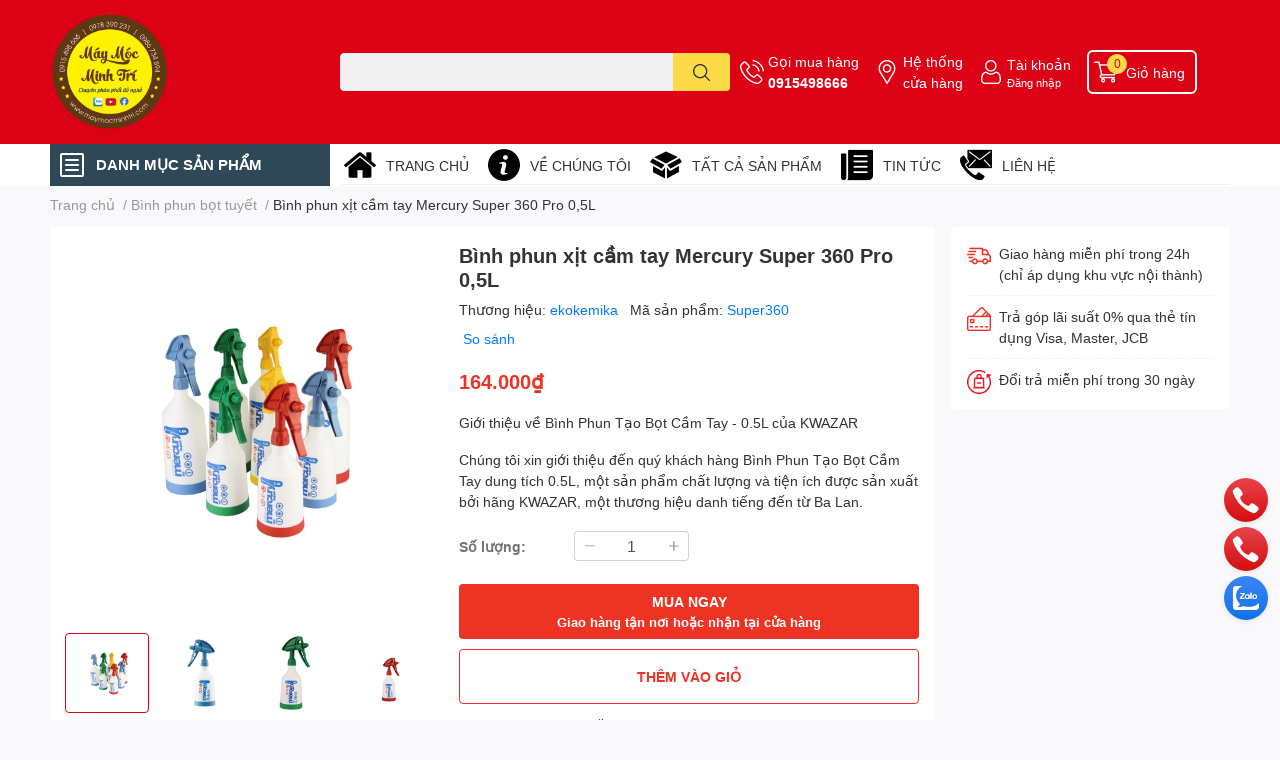

--- FILE ---
content_type: text/html; charset=utf-8
request_url: https://maymocminhtri.com/binh-phun-xit-cam-tay-mercury-super-360-pro-0-5l
body_size: 56029
content:
<!DOCTYPE html>  
<html lang="vi">
	<head> 
 <meta name="google-site-verification" content="smO9Dhffh8066i9wx18sSyF4NOovmjbK5ki6fE3KegU" /> 
 <meta name="google-site-verification" content="Tqft-juk_ro9wmkw2Byc2N-ZsgcYiEyDbt9rqx_ZasE" /> 
 <meta name="google-site-verification" content="szjl7QmQwrWEvSs4Rn_GEqfxmgMxnFgmMH8nXoRnw_k" /> 
 <meta name="google-site-verification" content="uaV9kkErUn-0OLZn3CB7JQIBMOuNlCZw-AvVMCM_Lqk" />
		<meta charset="UTF-8" />
		<meta name="theme-color" content="" />
		<link rel="canonical" href="https://maymocminhtri.com/binh-phun-xit-cam-tay-mercury-super-360-pro-0-5l"/>
		<meta name='revisit-after' content='2 days' />
		<meta name="robots" content="noodp,index,follow" />
		<meta name="viewport" content="width=device-width, initial-scale=1.0, maximum-scale=1.0"/>

		<meta name="description" content="Giới thiệu về Bình Phun Tạo Bọt Cầm Tay - 0.5L của KWAZAR Chúng tôi xin giới thiệu đến quý khách hàng Bình Phun Tạo Bọt Cầm Tay dung tích 0.5L, một sản phẩm chất lượng và tiện ích được sản xuất bởi hãng KWAZAR, một thương hiệu danh tiếng đến từ Ba Lan. Với thiết kế nhỏ gọn và tiện lợi, bình phun này là một công cụ lý t">
		<title>Bình phun xịt cầm tay Mercury Super 360 Pro 0,5L		</title>
		<meta name="keywords" content="Bình phun xịt cầm tay Mercury Super 360 Pro 0,5L, Bình phun bọt tuyết, Sản phẩm mới, Sản phẩm nổi bật, Máy móc Minh Trí, maymocminhtri.com"/>		
		

	<meta property="og:type" content="product">
	<meta property="og:title" content="Bình phun xịt cầm tay Mercury Super 360 Pro 0,5L">
	
		<meta property="og:image" content="https://bizweb.dktcdn.net/thumb/grande/100/468/177/products/1438863898-7309-115-o.jpg?v=1686967003153">
		<meta property="og:image:secure_url" content="https://bizweb.dktcdn.net/thumb/grande/100/468/177/products/1438863898-7309-115-o.jpg?v=1686967003153">
	
		<meta property="og:image" content="https://bizweb.dktcdn.net/thumb/grande/100/468/177/products/mercury-0-5l.jpg?v=1686967004183">
		<meta property="og:image:secure_url" content="https://bizweb.dktcdn.net/thumb/grande/100/468/177/products/mercury-0-5l.jpg?v=1686967004183">
	
		<meta property="og:image" content="https://bizweb.dktcdn.net/thumb/grande/100/468/177/products/mercury-0-5l-green.jpg?v=1686967004770">
		<meta property="og:image:secure_url" content="https://bizweb.dktcdn.net/thumb/grande/100/468/177/products/mercury-0-5l-green.jpg?v=1686967004770">
	
	<meta property="og:price:amount" content="164.000">
	<meta property="og:price:currency" content="VND">

<meta property="og:description" content="Giới thiệu về Bình Phun Tạo Bọt Cầm Tay - 0.5L của KWAZAR Chúng tôi xin giới thiệu đến quý khách hàng Bình Phun Tạo Bọt Cầm Tay dung tích 0.5L, một sản phẩm chất lượng và tiện ích được sản xuất bởi hãng KWAZAR, một thương hiệu danh tiếng đến từ Ba Lan. Với thiết kế nhỏ gọn và tiện lợi, bình phun này là một công cụ lý t">
<meta property="og:url" content="https://maymocminhtri.com/binh-phun-xit-cam-tay-mercury-super-360-pro-0-5l">
<meta property="og:site_name" content="Máy móc Minh Trí">

		<link rel="icon" href="//bizweb.dktcdn.net/100/468/177/themes/881531/assets/favicon.png?1729912669412" type="image/x-icon" />
		<link  rel="dns-prefetch" href="https://fonts.googleapis.com">
<link  rel="dns-prefetch" href="https://fonts.gstatic.com" >
<link  rel="dns-prefetch" href="https://bizweb.dktcdn.net" >
<link rel="dns-prefetch" href="https://maymocminhtri.com">
<!--
<link rel="preload" as='style' type="text/css" href="//bizweb.dktcdn.net/100/468/177/themes/881531/assets/main.css?1729912669412" />
-->

<link rel="preload" as='style'  type="text/css" href="//bizweb.dktcdn.net/100/468/177/themes/881531/assets/index.css?1729912669412">
<link rel="preload" as='style'  type="text/css" href="//bizweb.dktcdn.net/100/468/177/themes/881531/assets/bootstrap-4-3-min.css?1729912669412">
<link rel="preload" as='style'  type="text/css" href="//bizweb.dktcdn.net/100/468/177/themes/881531/assets/responsive.css?1729912669412">
<link rel="preload" as='style'  type="text/css" href="//bizweb.dktcdn.net/100/468/177/themes/881531/assets/product-infor-style.css?1729912669412">
<link rel="preload" as='style'  type="text/css" href="//bizweb.dktcdn.net/100/468/177/themes/881531/assets/quickviews-popup-cart.css?1729912669412">


<link rel="preload" as="image" href="//bizweb.dktcdn.net/thumb/large/100/468/177/products/1438863898-7309-115-o.jpg?v=1686967003153">


		<link rel="stylesheet" href="//bizweb.dktcdn.net/100/468/177/themes/881531/assets/bootstrap-4-3-min.css?1729912669412">
		<style>
			:root{
				--text-color: #333333;
				--body-background: #F9F9FB;
				--text-secondary-color: #8F8F8F;
				--primary-color: #dd0115;
				--secondary-color:#fbd947;
				--price-color: #ed3324;
				--header-background: #dd0115;
				--header-color: #ffffff;
				--subheader-background: #ffffff;
				--subheader-color: #2f4858;
				--label-background: #ed3324;
				--label-color: #ffffff;
				--footer-bg:#ffffff;
				--footer-color:#333333;
				--show-loadmore: none!important;				--order-loadmore: -1!important;				--sale-pop-color: #e40303;
				--buynow-bg: #ed3324;
				--buynow-text-color: #ffffff;
				--cta-color: #ed3324;
				--coupon-title-color: #fd545b;
				--coupon-button-color: #fd545b;
				--col-menu: 3;
				--border-color: #f1f1f1;
				--link-color: #2F80ED;
				--coupon-code-background: #fd545b;
			}
			@font-face {
				font-family: 'Lato';
				font-style: normal;
				font-weight: 300;
				font-display: swap;
				src: url(//bizweb.dktcdn.net/100/468/177/themes/881531/assets/lato-light.woff2?1729912669412) format('woff2');
			}
			@font-face {
				font-family: 'Lato';
				font-style: normal;
				font-weight: 400;
				font-display: swap;
				src: url(//bizweb.dktcdn.net/100/468/177/themes/881531/assets/lato-regular.woff2?1729912669412) format('woff2');
			}
			@font-face {
				font-family: 'Lato';
				font-style: normal;
				font-weight: 700;
				font-display: swap;
				src: url(//bizweb.dktcdn.net/100/468/177/themes/881531/assets/lato-bold.woff2?1729912669412) format('woff2');
			}
		</style>
		<link href="//bizweb.dktcdn.net/100/468/177/themes/881531/assets/main.css?1729912669412" rel="stylesheet"/>

		<link href="//bizweb.dktcdn.net/100/468/177/themes/881531/assets/product-infor-style.css?1729912669412" rel="stylesheet" type="text/css" media="all" />
		<style>
	.swatch-element {
		position: relative;
		margin: 8px 10px 0px 0px;
	}
	.swatch-element.color {
		margin: 8px 15px 0px 0px;
	}
	.swatch-element.color .trang {
		background-color: #fcfcfc;
	}
	.swatch-element.color .xanh-ngoc {
		background-color: #0572ff;
	}
	.swatch-element.color .hong {
		background-color: #f662d6;
	}
	.swatch-element.color .den {
		background-color: #000;
	}
	.swatch-element.color .do {
		background-color: #f20808;
	}
	.swatch-element.color .vang {
		background-color: #fcef05;
	}
	.swatch-element.color .xam {
		background-color: #615a5a;
	}
	.swatch-element.color .xanh-nuoc-bien {
		background-color: #3a40fa;
	}
	.swatch-element.color .xanh-luc {
		background-color: #00b7ff;
	}
	.swatch-element.color .tim {
		background-color: #c500ff;
	}

								.swatch-element.color .trang {
		background-color:#ffffff;
	}
	.swatch-element.color .trang.image-type {
		background: url(//bizweb.dktcdn.net/100/468/177/themes/881531/assets/color_1.png?1729912669412) no-repeat center center;
		background-size: cover;
	}
									.swatch-element.color .xanh-duong {
		background-color:#009cce;
	}
	.swatch-element.color .xanh-duong.image-type {
		background: url(//bizweb.dktcdn.net/100/468/177/themes/881531/assets/color_2.png?1729912669412) no-repeat center center;
		background-size: cover;
	}
									.swatch-element.color .xam {
		background-color:#7e7e7e;
	}
	.swatch-element.color .xam.image-type {
		background: url(//bizweb.dktcdn.net/100/468/177/themes/881531/assets/color_3.png?1729912669412) no-repeat center center;
		background-size: cover;
	}
									.swatch-element.color .do {
		background-color:#e80000;
	}
	.swatch-element.color .do.image-type {
		background: url(//bizweb.dktcdn.net/100/468/177/themes/881531/assets/color_4.png?1729912669412) no-repeat center center;
		background-size: cover;
	}
									.swatch-element.color .den {
		background-color:#000000;
	}
	.swatch-element.color .den.image-type {
		background: url(//bizweb.dktcdn.net/100/468/177/themes/881531/assets/color_5.png?1729912669412) no-repeat center center;
		background-size: cover;
	}
									.swatch-element.color .hong {
		background-color:#ffd1d1;
	}
	.swatch-element.color .hong.image-type {
		background: url(//bizweb.dktcdn.net/100/468/177/themes/881531/assets/color_6.png?1729912669412) no-repeat center center;
		background-size: cover;
	}
									.swatch-element.color .tim {
		background-color:#a000bb;
	}
	.swatch-element.color .tim.image-type {
		background: url(//bizweb.dktcdn.net/100/468/177/themes/881531/assets/color_7.png?1729912669412) no-repeat center center;
		background-size: cover;
	}
									.swatch-element.color .xanh-reu {
		background-color:#008070;
	}
	.swatch-element.color .xanh-reu.image-type {
		background: url(//bizweb.dktcdn.net/100/468/177/themes/881531/assets/color_8.png?1729912669412) no-repeat center center;
		background-size: cover;
	}
									.swatch-element.color .kem {
		background-color:#fff8e2;
	}
	.swatch-element.color .kem.image-type {
		background: url(//bizweb.dktcdn.net/100/468/177/themes/881531/assets/color_9.png?1729912669412) no-repeat center center;
		background-size: cover;
	}
									.swatch-element.color .bac {
		background-color:#f0f0f0;
	}
	.swatch-element.color .bac.image-type {
		background: url(//bizweb.dktcdn.net/100/468/177/themes/881531/assets/color_10.png?1729912669412) no-repeat center center;
		background-size: cover;
	}
		
	.swatch-element.color + .tooltip {
		z-index: -1;
		white-space: nowrap;
	}
	.swatch-element.color:hover + .tooltip {
		opacity: 1;
		z-index: 100;
		top: -30px;
		min-width: 30px;
		background: #000;
		color: #fff;
		padding: 4px 6px;
		font-size: 10px;
		border-radius: 4px;
	}
	.swatch-element.color:hover + .tooltip:after {
		content: '';
		position: absolute;
		left: 16px;
		bottom: -3px;
		width: 0;
		height: 0;
		border-style: solid;
		border-width: 3px 2.5px 0 2.5px;
		border-color: #000 transparent transparent transparent;
	}
	.swatch-element label {
		padding: 10px;
		font-size: 14px;
		border-radius: 6px;
		height: 30px !important;
		min-width: auto !important;
		white-space: nowrap;
		display: flex;
		align-items: center;
		justify-content: center;
		border: 1px solid #ccc;
		border-radius: 4px;
	}
	.swatch-element input {
		width: 100%;
		height: 100%;
		opacity: 0;
		position: absolute;
		z-index: 3;
		top: 0;
		left: 0;
		cursor: pointer;
	}
	.swatch .swatch-element input:checked + label {
		border-color: var(--primary-color) !important;
		color: var(--primary-color);
		position: relative;
	}
	.swatch .swatch-element input:checked + label:after {
		content: none;
		background: url("[data-uri]");
		background-repeat: no-repeat;
		background-size: contain;
		position: absolute;
		top: 0px;
		right: 0;
		width: 6px;
		height: 6px;
	}
	.swatch .swatch-element input:checked + label:before {
		content: none;
		padding: 4px;
		font-size: 10px;
		line-height: 1;
		position: absolute;
		top: -15px;
		right: -13px;
		background: var(--primary-color);
		width: 26px;
		height: 24px;
		transform: rotate(45deg);
	}
	.swatch .color label {
		width: 24px;
		min-width: unset !important;
		height: 24px !important;
		line-height: 24px !important;
		border-radius: 6px !important;
	}
	.swatch .color label:before {
		content: none;
	}
	.swatch {
		display: flex;
		align-items: center;
		flex-wrap: wrap;
		padding: 0 0 10px;
	}
	.swatch .header {
		font-weight: bold;
		padding-right: 20px;
		min-width: 115px;
		color: #333;
	}
	.swatch .color label {
		position: relative;
		z-index: 2;
		border-radius: 100% !important;
	}
	.swatch .color span {
		content: '';
		position: absolute;
		width: 30px;
		height: 30px;
		border-radius: 100%;
		background: #fff;
		top: 50%;
		left: 50%;
		z-index: 0;
		transform: translate(-50%, -50%);
	}
	.swatch .color input:checked + label {
		border-color: #eee !important;
	}
	.swatch .color input:checked ~ span {
		opacity: 1;
		border: 2px solid var(--primary-color);
	}
	.quick-view-product .swatch {
		padding: var(--block-spacing) 0;
	}
	.item_product_main .swatch-element.color {
		margin-right: 5px;
		margin-top: 5px;
	}
	.item_product_main .swatch .color label {
		width: 26px;
		height: 26px!important;
		line-height: 26px!important;
		padding: 0;
	}
</style>		<link href="//bizweb.dktcdn.net/100/468/177/themes/881531/assets/quickviews-popup-cart.css?1729912669412" rel="stylesheet" type="text/css" media="all" />
						
		
		<link href="//bizweb.dktcdn.net/100/468/177/themes/881531/assets/product-style.css?1729912669412" rel="stylesheet" type="text/css" media="all" />
		
		
		
		<link rel="preload" as="script" href="//bizweb.dktcdn.net/100/468/177/themes/881531/assets/jquery.js?1729912669412" />
		<script src="//bizweb.dktcdn.net/100/468/177/themes/881531/assets/jquery.js?1729912669412" type="text/javascript"></script>
				<link rel="preload" as="script" href="//bizweb.dktcdn.net/100/468/177/themes/881531/assets/slick-min.js?1729912669412" />
		<script src="//bizweb.dktcdn.net/100/468/177/themes/881531/assets/slick-min.js?1729912669412" type="text/javascript"></script>
				<link href="//bizweb.dktcdn.net/100/468/177/themes/881531/assets/responsive.css?1729912669412" rel="stylesheet" type="text/css" media="all" />
		<script>
	var Bizweb = Bizweb || {};
	Bizweb.store = '0582438888.mysapo.net';
	Bizweb.id = 468177;
	Bizweb.theme = {"id":881531,"name":"EGA Techstore","role":"main"};
	Bizweb.template = 'product';
	if(!Bizweb.fbEventId)  Bizweb.fbEventId = 'xxxxxxxx-xxxx-4xxx-yxxx-xxxxxxxxxxxx'.replace(/[xy]/g, function (c) {
	var r = Math.random() * 16 | 0, v = c == 'x' ? r : (r & 0x3 | 0x8);
				return v.toString(16);
			});		
</script>
<script>
	(function () {
		function asyncLoad() {
			var urls = ["//static.zotabox.com/b/0/b0e4dd4465beb75d860d8a103c295077/widgets.js?store=0582438888.mysapo.net","https://productsrecommend.sapoapps.vn/assets/js/script.js?store=0582438888.mysapo.net","https://statistic-blog-v2.sapoapps.vn/api/script-tag.js?store=0582438888.mysapo.net","https://sp.zalo.me/embed/bizweb/script?oaId=3121383031172682733&welcomeMessage=MAYMOCMINHTRI.COM Rất vui khi được hỗ trợ bạn!&autoPopup=60&store=0582438888.mysapo.net"];
			for (var i = 0; i < urls.length; i++) {
				var s = document.createElement('script');
				s.type = 'text/javascript';
				s.async = true;
				s.src = urls[i];
				var x = document.getElementsByTagName('script')[0];
				x.parentNode.insertBefore(s, x);
			}
		};
		window.attachEvent ? window.attachEvent('onload', asyncLoad) : window.addEventListener('load', asyncLoad, false);
	})();
</script>


<script>
	window.BizwebAnalytics = window.BizwebAnalytics || {};
	window.BizwebAnalytics.meta = window.BizwebAnalytics.meta || {};
	window.BizwebAnalytics.meta.currency = 'VND';
	window.BizwebAnalytics.tracking_url = '/s';

	var meta = {};
	
	meta.product = {"id": 31440015, "vendor": "ekokemika", "name": "Bình phun xịt cầm tay Mercury Super 360 Pro 0,5L",
	"type": "bình phun bọt tuyết", "price": 164000 };
	
	
	for (var attr in meta) {
	window.BizwebAnalytics.meta[attr] = meta[attr];
	}
</script>

	
		<script src="/dist/js/stats.min.js?v=96f2ff2"></script>
	



<!-- Google tag (gtag.js) -->
<script async src="https://www.googletagmanager.com/gtag/js?id=G-R31GBK8Z13"></script>
<script>
  window.dataLayer = window.dataLayer || [];
  function gtag(){dataLayer.push(arguments);}
  gtag('js', new Date());

  gtag('config', 'G-R31GBK8Z13');
</script>
<script>

	window.enabled_enhanced_ecommerce = false;

</script>

<script>

	try {
		gtag('event', 'view_item', {
			items: [
				{
					id: 31440015,
					name: "Bình phun xịt cầm tay Mercury Super 360 Pro 0,5L",
					brand: "ekokemika",
					category: "bình phun bọt tuyết",
					variant: "Default Title",
					price: '164000'
				}
			]
		});
	} catch(e) { console.error('ga script error', e);}

</script>






<script>
	var eventsListenerScript = document.createElement('script');
	eventsListenerScript.async = true;
	
	eventsListenerScript.src = "/dist/js/store_events_listener.min.js?v=8ee4227";
	
	document.getElementsByTagName('head')[0].appendChild(eventsListenerScript);
</script>






		

		
<script type="application/ld+json">
        {
        "@context": "http://schema.org",
        "@type": "BreadcrumbList",
        "itemListElement": 
        [
            {
                "@type": "ListItem",
                "position": 1,
                "item": 
                {
                  "@id": "https://maymocminhtri.com",
                  "name": "Trang chủ"
                }
            },
      
            {
                "@type": "ListItem",
                "position": 2,
                "item": 
                {
                  "@id": "https://maymocminhtri.com/binh-phun-xit-cam-tay-mercury-super-360-pro-0-5l",
                  "name": "Bình phun xịt cầm tay Mercury Super 360 Pro 0,5L"
                }
            }
      
        
      
      
      
      
    
        ]
        }
</script>
		<!--
Theme Information
--------------------------------------
Theme ID: EGA TechStore
Version: v1.3.2_20220923
Company: EGANY
changelog: //bizweb.dktcdn.net/100/468/177/themes/881531/assets/ega-changelog.js?1729912669412
---------------------------------------
-->

		<script>var ProductReviewsAppUtil=ProductReviewsAppUtil || {};ProductReviewsAppUtil.store={name: 'Máy móc Minh Trí'};</script>
			</head>
	<body id="template-product">
		<div class="opacity_menu"></div>
		<header class="header header_menu">
	<div class="mid-header wid_100 d-flex align-items-center">
		<div class="container ">
			<div class="row align-items-center">
				<div class="col-2 col-sm-3 header-right d-lg-none d-block">
					<div class="toggle-nav btn menu-bar mr-4 ml-0 p-0  d-lg-none d-flex text-white">
						<span class="bar"></span>
						<span class="bar"></span>
						<span class="bar"></span>
					</div>
				</div>
				<div class="col-6 col-lg-2 col-xl-3 header-left">
					
					<a href="/" class="logo-wrapper " title='Máy móc Minh Trí'>
						<img loading="lazy" class="img-fluid"
							 src="//bizweb.dktcdn.net/100/468/177/themes/881531/assets/logo.png?1729912669412" 
							 alt="logo Máy móc Minh Trí"
							 width="120"
							 height="50"
							 >
					</a>
					

				</div>
				<div class="col-lg-4 col-12 header-center pl-lg-0" id="search-header">
					<form action="/search" method="get" class="input-group search-bar custom-input-group " role="search">
	<input type="text" name="query" value="" autocomplete="off" 
		   class="input-group-field auto-search form-control " required="" 
		   data-placeholder="Bạn cần tìm gì..;
Nhập tên sản phẩm..">
	<input type="hidden" name="type" value="product">
	<span class="input-group-btn btn-action">
		<button type="submit"  aria-label="search" class="btn text-white icon-fallback-text h-100">
			<svg class="icon">
	<use xlink:href="#icon-search" />
</svg>		</button>
	</span>

</form>
	
<div class="search-overlay">
	
</div>

					
									</div>
				<div class="col-4 col-sm-3 col-lg-6 col-xl-5 pl-0">
					<ul class="header-right mb-0 list-unstyled d-flex align-items-center">
	<li class='media d-lg-flex d-none hotline'>
		<img loading="lazy"
			 src="//bizweb.dktcdn.net/100/468/177/themes/881531/assets/phone-icon.png?1729912669412" 
			 width="24" height="24" class="mr-1 align-self-center" 
			 alt="phone-icon"/>

		<div class="media-body d-md-flex flex-column d-none ">
			<span>Gọi mua hàng</span>
			<a class="font-weight-bold d-block" href="tel:0915498666" title="0915498666">
				0915498666
			</a>
		</div>
	</li>
	<li class='ml-md-3 media d-lg-flex d-none hotline'>
		<img loading="lazy"
			 src="//bizweb.dktcdn.net/100/468/177/themes/881531/assets/address-icon.png?1729912669412" 
			 width="24" height="24" class="mr-1 align-self-center" 
			 alt="address-icon"/>

		<div class="media-body d-md-flex flex-column d-none ">
			<a href="/tin-tuc" 
			   title="Hệ thống cửa hàng">
				Hệ thống <br/> cửa hàng
			</a>
		</div>
	</li>
	<li class='ml-4 mr-4 mr-md-0 ml-md-3 media d-lg-flex d-none'>
		<img loading="lazy" src="//bizweb.dktcdn.net/100/468/177/themes/881531/assets/account-icon.png?1729912669412"  
			 width="24" height="24" alt="account_icon"
			 class="mr-1 align-self-center" />
		<div class="media-body d-md-flex flex-column d-none ">
						<a rel="nofollow" href="/account/login"  class="d-block" title="Tài khoản" >
				Tài khoản
			</a>
			<small>
				<a href="/account/login" title="Đăng nhập" class="font-weight: light">
					Đăng nhập
				</a>
			</small>
			
		</div>
	</li>
		<li class='d-lg-none'>
		<a href="/so-sanh-san-pham" class='position-relative d-block'
		   title="So sánh sản phẩm">
			<img loading="lazy"
				 src="//bizweb.dktcdn.net/100/468/177/themes/881531/assets/compare-icon.png?1729912669412" 
				 width="24" height="24" class="align-self-center" 
				 alt="compare-icon"/>
			<span class='compare-product__header-count position-absolute d-block'>0</span>
		</a>
	</li>
	
	<li class="cartgroup ml-3">
		<div class="mini-cart text-xs-center">
			<a class="img_hover_cart" href="/cart" title="Giỏ hàng" >  
				<img loading="lazy" 
					 src="//bizweb.dktcdn.net/100/468/177/themes/881531/assets/cart-icon.png?1729912669412" 
					 width="24" height="24"
					 alt="cart_icon"
					 />
				<span class='ml-2 d-xl-block d-none'>Giỏ hàng</span>
				<span class="count_item count_item_pr">0</span>
			</a>
			<div class="top-cart-content card ">
				<ul id="cart-sidebar" class="mini-products-list count_li list-unstyled">
					<li class="list-item">
						<ul></ul>
					</li>
					<li class="action">

					</li>
				</ul>
			</div>
		</div>
	</li>
</ul>
				</div>
			</div>
		</div>
	</div>

</header>

<!-- subheader == mobile nav -->
<div class="subheader ">
	<div class="container ">
		<div class="toogle-nav-wrapper" >
			<div class="icon-bar btn menu-bar mr-2 p-0 d-inline-flex">
				<span class="bar"></span>
				<span class="bar"></span>
				<span class="bar"></span>
			</div>
			<strong>DANH MỤC SẢN PHẨM</strong>

			<div class="navigation-wrapper ">
				
				<nav class="h-100">
	<ul  class="navigation list-group list-group-flush scroll">
														<li class="menu-item list-group-item">
			<a href="/sung-ban-vit-khi-nen" class="menu-item__link" title="Súng bắn vít mini">
								<span>Súng bắn vít mini</span>
				
			</a>			
				
					</li>
												<li class="menu-item list-group-item">
			<a href="/quat" class="menu-item__link" title="Quạt">
								<span>Quạt</span>
				
			</a>			
				
					</li>
												<li class="menu-item list-group-item">
			<a href="/ao-coc-tay-khong-co-honda" class="menu-item__link" title="Đồng phục sửa xe">
								<span>Đồng phục sửa xe</span>
				
			</a>			
				
					</li>
												<li class="menu-item list-group-item">
			<a href="/ban-khoan" class="menu-item__link" title="Bàn khoan">
								<span>Bàn khoan</span>
				
			</a>			
				
					</li>
												<li class="menu-item list-group-item">
			<a href="/binh-hut-dau-nhot" class="menu-item__link" title="Bình hút dầu nhớt">
								<span>Bình hút dầu nhớt</span>
				
			</a>			
				
					</li>
												<li class="menu-item list-group-item">
			<a href="/binh-phun-bot-tuyet" class="menu-item__link" title="Bình phun bọt tuyết">
								<span>Bình phun bọt tuyết</span>
				
			</a>			
				
					</li>
												<li class="menu-item list-group-item">
			<a href="/dung-cu-bien-so" class="menu-item__link" title="Dụng cụ biển số">
								<span>Dụng cụ biển số</span>
				
			</a>			
				
					</li>
												<li class="menu-item list-group-item">
			<a href="/binh-thong-tac-day-phanh" class="menu-item__link" title="Bình thông tắc dây phanh">
								<span>Bình thông tắc dây phanh</span>
				
			</a>			
				
					</li>
												<li class="menu-item list-group-item">
			<a href="/binh-xit" class="menu-item__link" title="bình xịt">
								<span>bình xịt</span>
				
			</a>			
				
					</li>
												<li class="menu-item list-group-item">
			<a href="/bo-ban-co-long" class="menu-item__link" title="bộ bắn cổ lồng">
								<span>bộ bắn cổ lồng</span>
				
			</a>			
				
					</li>
												<li class="menu-item list-group-item">
			<a href="/bo-dong-cabi-xe-may" class="menu-item__link" title="Hoa thị">
								<span>Hoa thị</span>
				
			</a>			
				
					</li>
												<li class="menu-item list-group-item">
			<a href="/sung-ban-ghim" class="menu-item__link" title="Súng bắn ghim">
								<span>Súng bắn ghim</span>
				
			</a>			
				
					</li>
												<li class="menu-item list-group-item">
			<a href="/bo-dao-cao-doang-o-to-xe-may" class="menu-item__link" title="Bộ dao cạo doăng ô tô xe máy">
								<span>Bộ dao cạo doăng ô tô xe máy</span>
				
			</a>			
				
					</li>
												<li class="menu-item list-group-item">
			<a href="/bo-dao-dong-che" class="menu-item__link" title="Bộ dao đóng chế">
								<span>Bộ dao đóng chế</span>
				
			</a>			
				
					</li>
												<li class="menu-item list-group-item">
			<a href="/bo-dung-cu-sua-chua" class="menu-item__link" title="Bộ dụng cụ sửa chữa">
								<span>Bộ dụng cụ sửa chữa</span>
				
			</a>			
				
					</li>
												<li class="menu-item list-group-item">
			<a href="/bo-dau-khau" class="menu-item__link" title="Bộ đầu khẩu">
								<span>Bộ đầu khẩu</span>
				
			</a>			
				
					</li>
												<li class="menu-item list-group-item">
			<a href="/bo-do-ap-suat" class="menu-item__link" title="Bộ đo áp suất">
								<span>Bộ đo áp suất</span>
				
			</a>			
				
					</li>
												<li class="menu-item list-group-item">
			<a href="/bo-do-nghe-lam-sach-den-pha" class="menu-item__link" title="Bộ đồ nghề làm sạch đèn pha">
								<span>Bộ đồ nghề làm sạch đèn pha</span>
				
			</a>			
				
					</li>
												<li class="menu-item list-group-item">
			<a href="/bo-dong-cabi-xe-may" class="menu-item__link" title="Bộ Đóng cabi xe máy">
								<span>Bộ Đóng cabi xe máy</span>
				
			</a>			
				
					</li>
												<li class="menu-item list-group-item">
			<a href="/bo-dong-chu-so" class="menu-item__link" title="Bộ đóng chữ số">
								<span>Bộ đóng chữ số</span>
				
			</a>			
				
					</li>
												<li class="menu-item list-group-item">
			<a href="/bo-lam-ren-bugi" class="menu-item__link" title="Bộ làm ren Bugi">
								<span>Bộ làm ren Bugi</span>
				
			</a>			
				
					</li>
												<li class="menu-item list-group-item">
			<a href="/bo-mo-co-xe-may" class="menu-item__link" title="Bộ mở cổ xe máy">
								<span>Bộ mở cổ xe máy</span>
				
			</a>			
				
					</li>
												<li class="menu-item list-group-item">
			<a href="/bo-moc-lop" class="menu-item__link" title="Bộ móc lốp">
								<span>Bộ móc lốp</span>
				
			</a>			
				
					</li>
												<li class="menu-item list-group-item">
			<a href="/sung-bu-long-khi-nen" class="menu-item__link" title="Bộ rà súc">
								<span>Bộ rà súc</span>
				
			</a>			
				
					</li>
												<li class="menu-item list-group-item">
			<a href="/bo-t" class="menu-item__link" title="Bộ T">
								<span>Bộ T</span>
				
			</a>			
				
					</li>
												<li class="menu-item list-group-item">
			<a href="/bo-tip-1-2" class="menu-item__link" title="Bộ típ 1/2">
								<span>Bộ típ 1/2</span>
				
			</a>			
				
					</li>
												<li class="menu-item list-group-item">
			<a href="/bo-xuc-rua-kim-phun-dt" class="menu-item__link" title="Bộ xúc rửa kim phun đt">
								<span>Bộ xúc rửa kim phun đt</span>
				
			</a>			
				
					</li>
												<li class="menu-item list-group-item">
			<a href="/bom-lop" class="menu-item__link" title="Bơm lốp">
								<span>Bơm lốp</span>
				
			</a>			
				
					</li>
												<li class="menu-item list-group-item">
			<a href="/bom-lop-dt" class="menu-item__link" title="Bơm lốp Đt">
								<span>Bơm lốp Đt</span>
				
			</a>			
				
					</li>
												<li class="menu-item list-group-item">
			<a href="/bot-rua-xe" class="menu-item__link" title="Bột rửa xe">
								<span>Bột rửa xe</span>
				
			</a>			
				
					</li>
												<li class="menu-item list-group-item">
			<a href="/bot-rua-xe-bot-tuyet" class="menu-item__link" title="Bột rửa xe bọt tuyết">
								<span>Bột rửa xe bọt tuyết</span>
				
			</a>			
				
					</li>
												<li class="menu-item list-group-item">
			<a href="/bot-rua-xe-khong-cham" class="menu-item__link" title="Bột rửa xe không chạm">
								<span>Bột rửa xe không chạm</span>
				
			</a>			
				
					</li>
												<li class="menu-item list-group-item">
			<a href="/but-thu-dien" class="menu-item__link" title="Bút thử điện">
								<span>Bút thử điện</span>
				
			</a>			
				
					</li>
												<li class="menu-item list-group-item">
			<a href="/cao-ren-xe-may" class="menu-item__link" title="Cảo rên xe máy">
								<span>Cảo rên xe máy</span>
				
			</a>			
				
					</li>
												<li class="menu-item list-group-item">
			<a href="/bom-lop" class="menu-item__link" title="Bơm lốp">
								<span>Bơm lốp</span>
				
			</a>			
				
					</li>
												<li class="menu-item list-group-item">
			<a href="/cao-vo-lang-vam-dien" class="menu-item__link" title="Cảo vô lăng, Vam điện">
								<span>Cảo vô lăng, Vam điện</span>
				
			</a>			
				
					</li>
												<li class="menu-item list-group-item">
			<a href="/cham-soc-xe-may" class="menu-item__link" title="Chăm sóc xe máy">
								<span>Chăm sóc xe máy</span>
				
			</a>			
				
					</li>
												<li class="menu-item list-group-item">
			<a href="/cham-soc-sua-chua-xe" class="menu-item__link" title="Chăm sóc, sửa chữa xe">
								<span>Chăm sóc, sửa chữa xe</span>
				
			</a>			
				
					</li>
												<li class="menu-item list-group-item">
			<a href="/sung-bu-long-khi-nen" class="menu-item__link" title="Súng bu lông khí nén">
								<span>Súng bu lông khí nén</span>
				
			</a>			
				
					</li>
												<li class="menu-item list-group-item">
			<a href="/choi" class="menu-item__link" title="Chổi">
								<span>Chổi</span>
				
			</a>			
				
					</li>
												<li class="menu-item list-group-item">
			<a href="/co-le" class="menu-item__link" title="Cờ lê">
								<span>Cờ lê</span>
				
			</a>			
				
					</li>
												<li class="menu-item list-group-item">
			<a href="/sung-ban-ghim" class="menu-item__link" title="Cờ lê tăng vành">
								<span>Cờ lê tăng vành</span>
				
			</a>			
				
					</li>
												<li class="menu-item list-group-item">
			<a href="/cut-noi-nhanh" class="menu-item__link" title="Cút nối nhanh">
								<span>Cút nối nhanh</span>
				
			</a>			
				
					</li>
												<li class="menu-item list-group-item">
			<a href="/day-hoi" class="menu-item__link" title="Dây hơi">
								<span>Dây hơi</span>
				
			</a>			
				
					</li>
												<li class="menu-item list-group-item">
			<a href="/day-hoi-rut" class="menu-item__link" title="Dây hơi rút">
								<span>Dây hơi rút</span>
				
			</a>			
				
					</li>
												<li class="menu-item list-group-item">
			<a href="/day-rua-xe" class="menu-item__link" title="Dây rửa xe">
								<span>Dây rửa xe</span>
				
			</a>			
				
					</li>
												<li class="menu-item list-group-item">
			<a href="/dung-cu-thiet-bi-tien-ich" class="menu-item__link" title="Dụng cụ & Thiết bị tiện ích">
								<span>Dụng cụ & Thiết bị tiện ích</span>
				
			</a>			
				
					</li>
												<li class="menu-item list-group-item">
			<a href="/dung-cu-cam-tay" class="menu-item__link" title="Dụng cụ cầm tay">
								<span>Dụng cụ cầm tay</span>
				
			</a>			
				
					</li>
												<li class="menu-item list-group-item">
			<a href="/dung-dich" class="menu-item__link" title="Dung dịch">
								<span>Dung dịch</span>
				
			</a>			
				
					</li>
												<li class="menu-item list-group-item">
			<a href="/dung-dich-bong-lop-sonix" class="menu-item__link" title="Dung dịch bóng lốp sonix">
								<span>Dung dịch bóng lốp sonix</span>
				
			</a>			
				
					</li>
		
	</ul>
</nav>
				

			</div>

		</div>
		<ul class="shop-policises list-unstyled d-flex align-items-center flex-wrap m-0 pr-0">
							<li>
		<div class="">
			<img class="img-fluid " 
				 src="//bizweb.dktcdn.net/100/468/177/themes/881531/assets/policy_header_image_1.png?1729912669412" 
				 loading="lazy"
				 width="32"
				 height="32"
				 alt="TRANG CHỦ">
		</div>
		<a class="link" href="/" title="TRANG CHỦ">TRANG CHỦ</a>
	</li>
								<li>
		<div class="">
			<img class="img-fluid " 
				 src="//bizweb.dktcdn.net/100/468/177/themes/881531/assets/policy_header_image_2.png?1729912669412" 
				 loading="lazy"
				 width="32"
				 height="32"
				 alt="VỀ CHÚNG TÔI">
		</div>
		<a class="link" href="/gioi-thieu" title="VỀ CHÚNG TÔI">VỀ CHÚNG TÔI</a>
	</li>
								<li>
		<div class="">
			<img class="img-fluid " 
				 src="//bizweb.dktcdn.net/100/468/177/themes/881531/assets/policy_header_image_3.png?1729912669412" 
				 loading="lazy"
				 width="32"
				 height="32"
				 alt="TẤT CẢ SẢN PHẨM">
		</div>
		<a class="link" href="/collections/all" title="TẤT CẢ SẢN PHẨM">TẤT CẢ SẢN PHẨM</a>
	</li>
								<li>
		<div class="">
			<img class="img-fluid " 
				 src="//bizweb.dktcdn.net/100/468/177/themes/881531/assets/policy_header_image_4.png?1729912669412" 
				 loading="lazy"
				 width="32"
				 height="32"
				 alt="TIN TỨC">
		</div>
		<a class="link" href="/tin-tuc" title="TIN TỨC">TIN TỨC</a>
	</li>
								<li>
		<div class="">
			<img class="img-fluid " 
				 src="//bizweb.dktcdn.net/100/468/177/themes/881531/assets/policy_header_image_5.png?1729912669412" 
				 loading="lazy"
				 width="32"
				 height="32"
				 alt="LIÊN HỆ">
		</div>
		<a class="link" href="/lien-he" title="LIÊN HỆ">LIÊN HỆ</a>
	</li>
			
</ul>
	</div>
</div>
<script type="text/x-custom-template" data-template="sticky-nav">
	<div class="toogle-nav-wrapper w-100 " >
						<div class=" d-flex align-items-center" style="height: 52px; font-size: 1rem; font-weight: 500">
							<div class="icon-bar btn menu-bar mr-3 ml-0 p-0 d-inline-flex">
							<span class="bar"></span>
							<span class="bar"></span>
							<span class="bar"></span>
	</div>
						Danh mục sản phẩm
	</div>

						<div class="navigation-wrapper">
							<nav class="h-100">
	<ul  class="navigation list-group list-group-flush scroll">
														<li class="menu-item list-group-item">
			<a href="/sung-ban-vit-khi-nen" class="menu-item__link" title="Súng bắn vít mini">
								<span>Súng bắn vít mini</span>
				
			</a>			
				
					</li>
												<li class="menu-item list-group-item">
			<a href="/quat" class="menu-item__link" title="Quạt">
								<span>Quạt</span>
				
			</a>			
				
					</li>
												<li class="menu-item list-group-item">
			<a href="/ao-coc-tay-khong-co-honda" class="menu-item__link" title="Đồng phục sửa xe">
								<span>Đồng phục sửa xe</span>
				
			</a>			
				
					</li>
												<li class="menu-item list-group-item">
			<a href="/ban-khoan" class="menu-item__link" title="Bàn khoan">
								<span>Bàn khoan</span>
				
			</a>			
				
					</li>
												<li class="menu-item list-group-item">
			<a href="/binh-hut-dau-nhot" class="menu-item__link" title="Bình hút dầu nhớt">
								<span>Bình hút dầu nhớt</span>
				
			</a>			
				
					</li>
												<li class="menu-item list-group-item">
			<a href="/binh-phun-bot-tuyet" class="menu-item__link" title="Bình phun bọt tuyết">
								<span>Bình phun bọt tuyết</span>
				
			</a>			
				
					</li>
												<li class="menu-item list-group-item">
			<a href="/dung-cu-bien-so" class="menu-item__link" title="Dụng cụ biển số">
								<span>Dụng cụ biển số</span>
				
			</a>			
				
					</li>
												<li class="menu-item list-group-item">
			<a href="/binh-thong-tac-day-phanh" class="menu-item__link" title="Bình thông tắc dây phanh">
								<span>Bình thông tắc dây phanh</span>
				
			</a>			
				
					</li>
												<li class="menu-item list-group-item">
			<a href="/binh-xit" class="menu-item__link" title="bình xịt">
								<span>bình xịt</span>
				
			</a>			
				
					</li>
												<li class="menu-item list-group-item">
			<a href="/bo-ban-co-long" class="menu-item__link" title="bộ bắn cổ lồng">
								<span>bộ bắn cổ lồng</span>
				
			</a>			
				
					</li>
												<li class="menu-item list-group-item">
			<a href="/bo-dong-cabi-xe-may" class="menu-item__link" title="Hoa thị">
								<span>Hoa thị</span>
				
			</a>			
				
					</li>
												<li class="menu-item list-group-item">
			<a href="/sung-ban-ghim" class="menu-item__link" title="Súng bắn ghim">
								<span>Súng bắn ghim</span>
				
			</a>			
				
					</li>
												<li class="menu-item list-group-item">
			<a href="/bo-dao-cao-doang-o-to-xe-may" class="menu-item__link" title="Bộ dao cạo doăng ô tô xe máy">
								<span>Bộ dao cạo doăng ô tô xe máy</span>
				
			</a>			
				
					</li>
												<li class="menu-item list-group-item">
			<a href="/bo-dao-dong-che" class="menu-item__link" title="Bộ dao đóng chế">
								<span>Bộ dao đóng chế</span>
				
			</a>			
				
					</li>
												<li class="menu-item list-group-item">
			<a href="/bo-dung-cu-sua-chua" class="menu-item__link" title="Bộ dụng cụ sửa chữa">
								<span>Bộ dụng cụ sửa chữa</span>
				
			</a>			
				
					</li>
												<li class="menu-item list-group-item">
			<a href="/bo-dau-khau" class="menu-item__link" title="Bộ đầu khẩu">
								<span>Bộ đầu khẩu</span>
				
			</a>			
				
					</li>
												<li class="menu-item list-group-item">
			<a href="/bo-do-ap-suat" class="menu-item__link" title="Bộ đo áp suất">
								<span>Bộ đo áp suất</span>
				
			</a>			
				
					</li>
												<li class="menu-item list-group-item">
			<a href="/bo-do-nghe-lam-sach-den-pha" class="menu-item__link" title="Bộ đồ nghề làm sạch đèn pha">
								<span>Bộ đồ nghề làm sạch đèn pha</span>
				
			</a>			
				
					</li>
												<li class="menu-item list-group-item">
			<a href="/bo-dong-cabi-xe-may" class="menu-item__link" title="Bộ Đóng cabi xe máy">
								<span>Bộ Đóng cabi xe máy</span>
				
			</a>			
				
					</li>
												<li class="menu-item list-group-item">
			<a href="/bo-dong-chu-so" class="menu-item__link" title="Bộ đóng chữ số">
								<span>Bộ đóng chữ số</span>
				
			</a>			
				
					</li>
												<li class="menu-item list-group-item">
			<a href="/bo-lam-ren-bugi" class="menu-item__link" title="Bộ làm ren Bugi">
								<span>Bộ làm ren Bugi</span>
				
			</a>			
				
					</li>
												<li class="menu-item list-group-item">
			<a href="/bo-mo-co-xe-may" class="menu-item__link" title="Bộ mở cổ xe máy">
								<span>Bộ mở cổ xe máy</span>
				
			</a>			
				
					</li>
												<li class="menu-item list-group-item">
			<a href="/bo-moc-lop" class="menu-item__link" title="Bộ móc lốp">
								<span>Bộ móc lốp</span>
				
			</a>			
				
					</li>
												<li class="menu-item list-group-item">
			<a href="/sung-bu-long-khi-nen" class="menu-item__link" title="Bộ rà súc">
								<span>Bộ rà súc</span>
				
			</a>			
				
					</li>
												<li class="menu-item list-group-item">
			<a href="/bo-t" class="menu-item__link" title="Bộ T">
								<span>Bộ T</span>
				
			</a>			
				
					</li>
												<li class="menu-item list-group-item">
			<a href="/bo-tip-1-2" class="menu-item__link" title="Bộ típ 1/2">
								<span>Bộ típ 1/2</span>
				
			</a>			
				
					</li>
												<li class="menu-item list-group-item">
			<a href="/bo-xuc-rua-kim-phun-dt" class="menu-item__link" title="Bộ xúc rửa kim phun đt">
								<span>Bộ xúc rửa kim phun đt</span>
				
			</a>			
				
					</li>
												<li class="menu-item list-group-item">
			<a href="/bom-lop" class="menu-item__link" title="Bơm lốp">
								<span>Bơm lốp</span>
				
			</a>			
				
					</li>
												<li class="menu-item list-group-item">
			<a href="/bom-lop-dt" class="menu-item__link" title="Bơm lốp Đt">
								<span>Bơm lốp Đt</span>
				
			</a>			
				
					</li>
												<li class="menu-item list-group-item">
			<a href="/bot-rua-xe" class="menu-item__link" title="Bột rửa xe">
								<span>Bột rửa xe</span>
				
			</a>			
				
					</li>
												<li class="menu-item list-group-item">
			<a href="/bot-rua-xe-bot-tuyet" class="menu-item__link" title="Bột rửa xe bọt tuyết">
								<span>Bột rửa xe bọt tuyết</span>
				
			</a>			
				
					</li>
												<li class="menu-item list-group-item">
			<a href="/bot-rua-xe-khong-cham" class="menu-item__link" title="Bột rửa xe không chạm">
								<span>Bột rửa xe không chạm</span>
				
			</a>			
				
					</li>
												<li class="menu-item list-group-item">
			<a href="/but-thu-dien" class="menu-item__link" title="Bút thử điện">
								<span>Bút thử điện</span>
				
			</a>			
				
					</li>
												<li class="menu-item list-group-item">
			<a href="/cao-ren-xe-may" class="menu-item__link" title="Cảo rên xe máy">
								<span>Cảo rên xe máy</span>
				
			</a>			
				
					</li>
												<li class="menu-item list-group-item">
			<a href="/bom-lop" class="menu-item__link" title="Bơm lốp">
								<span>Bơm lốp</span>
				
			</a>			
				
					</li>
												<li class="menu-item list-group-item">
			<a href="/cao-vo-lang-vam-dien" class="menu-item__link" title="Cảo vô lăng, Vam điện">
								<span>Cảo vô lăng, Vam điện</span>
				
			</a>			
				
					</li>
												<li class="menu-item list-group-item">
			<a href="/cham-soc-xe-may" class="menu-item__link" title="Chăm sóc xe máy">
								<span>Chăm sóc xe máy</span>
				
			</a>			
				
					</li>
												<li class="menu-item list-group-item">
			<a href="/cham-soc-sua-chua-xe" class="menu-item__link" title="Chăm sóc, sửa chữa xe">
								<span>Chăm sóc, sửa chữa xe</span>
				
			</a>			
				
					</li>
												<li class="menu-item list-group-item">
			<a href="/sung-bu-long-khi-nen" class="menu-item__link" title="Súng bu lông khí nén">
								<span>Súng bu lông khí nén</span>
				
			</a>			
				
					</li>
												<li class="menu-item list-group-item">
			<a href="/choi" class="menu-item__link" title="Chổi">
								<span>Chổi</span>
				
			</a>			
				
					</li>
												<li class="menu-item list-group-item">
			<a href="/co-le" class="menu-item__link" title="Cờ lê">
								<span>Cờ lê</span>
				
			</a>			
				
					</li>
												<li class="menu-item list-group-item">
			<a href="/sung-ban-ghim" class="menu-item__link" title="Cờ lê tăng vành">
								<span>Cờ lê tăng vành</span>
				
			</a>			
				
					</li>
												<li class="menu-item list-group-item">
			<a href="/cut-noi-nhanh" class="menu-item__link" title="Cút nối nhanh">
								<span>Cút nối nhanh</span>
				
			</a>			
				
					</li>
												<li class="menu-item list-group-item">
			<a href="/day-hoi" class="menu-item__link" title="Dây hơi">
								<span>Dây hơi</span>
				
			</a>			
				
					</li>
												<li class="menu-item list-group-item">
			<a href="/day-hoi-rut" class="menu-item__link" title="Dây hơi rút">
								<span>Dây hơi rút</span>
				
			</a>			
				
					</li>
												<li class="menu-item list-group-item">
			<a href="/day-rua-xe" class="menu-item__link" title="Dây rửa xe">
								<span>Dây rửa xe</span>
				
			</a>			
				
					</li>
												<li class="menu-item list-group-item">
			<a href="/dung-cu-thiet-bi-tien-ich" class="menu-item__link" title="Dụng cụ & Thiết bị tiện ích">
								<span>Dụng cụ & Thiết bị tiện ích</span>
				
			</a>			
				
					</li>
												<li class="menu-item list-group-item">
			<a href="/dung-cu-cam-tay" class="menu-item__link" title="Dụng cụ cầm tay">
								<span>Dụng cụ cầm tay</span>
				
			</a>			
				
					</li>
												<li class="menu-item list-group-item">
			<a href="/dung-dich" class="menu-item__link" title="Dung dịch">
								<span>Dung dịch</span>
				
			</a>			
				
					</li>
												<li class="menu-item list-group-item">
			<a href="/dung-dich-bong-lop-sonix" class="menu-item__link" title="Dung dịch bóng lốp sonix">
								<span>Dung dịch bóng lốp sonix</span>
				
			</a>			
				
					</li>
		
	</ul>
</nav>
	</div>

	</div>
					<div class="sticky-overlay">

	</div>
</script>
		<section class="bread-crumb mb-1">
	<span class="crumb-border"></span>
	<div class="container ">
		<div class="row">
			<div class="col-12 a-left">
				<ul class="breadcrumb m-0 px-0 py-2">					
					<li class="home">
						<a  href="/" class='link' ><span >Trang chủ</span></a>						
						<span class="mr_lr">&nbsp;/&nbsp;</span>
					</li>
					
					
					<li>
						<a class="changeurl link" href="/binh-phun-bot-tuyet"><span >Bình phun bọt tuyết</span></a>						
						<span class="mr_lr">&nbsp;/&nbsp;</span>
					</li>
					
					<li><strong><span>Bình phun xịt cầm tay Mercury Super 360 Pro 0,5L</span></strong></li>
					
				</ul>
			</div>
		</div>
	</div>
</section>






<link rel="preload" as='style' type="text/css" href="//bizweb.dktcdn.net/100/468/177/themes/881531/assets/lightbox.css?1729912669412">

<link href="//bizweb.dktcdn.net/100/468/177/themes/881531/assets/lightbox.css?1729912669412" rel="stylesheet" type="text/css" media="all" />
<link rel="preload" as="script" href="//bizweb.dktcdn.net/100/468/177/themes/881531/assets/lightgallery.js?1729912669412">
<script src="//bizweb.dktcdn.net/100/468/177/themes/881531/assets/lightgallery.js?1729912669412" type="text/javascript"></script>

<section class="product details-main" itemscope itemtype="http://schema.org/Product">	
	<!-- Start Product Schema -->
	<meta itemprop="category" content="Bình phun bọt tuyết">
	<meta itemprop="url" content="//maymocminhtri.com/binh-phun-xit-cam-tay-mercury-super-360-pro-0-5l">
	<meta itemprop="name" content="Bình phun xịt cầm tay Mercury Super 360 Pro 0,5L">
	<meta itemprop="image" content="http://bizweb.dktcdn.net/thumb/grande/100/468/177/products/1438863898-7309-115-o.jpg?v=1686967003153">
	<meta itemprop="description" content="Giới thiệu về Bình Phun Tạo Bọt Cầm Tay - 0.5L của KWAZAR
Chúng tôi xin giới thiệu đến quý khách hàng Bình Phun Tạo Bọt Cầm Tay dung tích 0.5L, một sản phẩm chất lượng và tiện ích được sản xuất bởi hãng KWAZAR, một thương hiệu danh tiếng đến từ Ba Lan.">
	<div class="d-none" itemprop="brand" itemtype="https://schema.org/Brand" itemscope>
		<meta itemprop="name" content="ekokemika" />
	</div>
	<meta itemprop="model" content="">
	<meta itemprop="sku" content="Super360">
	<meta itemprop="gtin" content="Super360">
	<div class="d-none hidden" itemprop="offers" itemscope itemtype="http://schema.org/Offer">
		<div class="inventory_quantity hidden" itemscope itemtype="http://schema.org/ItemAvailability">
			<span class="a-stock" itemprop="supersededBy">
				Còn hàng
			</span>
		</div>
		<link itemprop="availability" href="http://schema.org/InStock">
		<meta itemprop="priceCurrency" content="VND">
		<meta itemprop="price" content="164000">
		<meta itemprop="url" content="https://maymocminhtri.com/binh-phun-xit-cam-tay-mercury-super-360-pro-0-5l">
		<span itemprop="UnitPriceSpecification" itemscope itemtype="https://schema.org/Downpayment">
			<meta itemprop="priceType" content="164000">
		</span>
		<meta itemprop="priceValidUntil" content="2099-01-01">
	</div>
	<div class="d-none hidden" id="https://maymocminhtri.com" itemprop="seller" itemtype="http://schema.org/Organization" itemscope>
		<meta itemprop="name" content="Máy móc Minh Trí" />
		<meta itemprop="url" content="https://maymocminhtri.com" />
		<meta itemprop="logo" content="http://bizweb.dktcdn.net/100/468/177/themes/881531/assets/logo.png?1729912669412" />
	</div>
	<!-- End Product Schema -->
		<section class='section mt-0 mb-lg-4 mb-3 mb-sm-0'>
		<div class="container">
			<div class="section wrap-padding-15 wp_product_main m-0">
				<div class="details-product">
					<div class="row m-sm-0">
																								<div class="product-detail-left product-images bg-white py-3 col-12 col-lg-6 col-xl-4 col-lg-6">
							<div class="pb-3 pt-0col_large_default large-image">

								

																<div id="gallery_1" class="slider-for">
									
									

									
									
									
																		<div class="item " data-src="https://bizweb.dktcdn.net/100/468/177/products/1438863898-7309-115-o.jpg?v=1686967003153">
										<a class="d-block  pos-relative embed-responsive embed-responsive-1by1" 
										   href="https://bizweb.dktcdn.net/100/468/177/products/1438863898-7309-115-o.jpg?v=1686967003153" title="Bình phun xịt cầm tay Mercury Super 360 Pro 0,5L" data-image="https://bizweb.dktcdn.net/100/468/177/products/1438863898-7309-115-o.jpg?v=1686967003153" data-zoom-image="https://bizweb.dktcdn.net/100/468/177/products/1438863898-7309-115-o.jpg?v=1686967003153"  data-rel="prettyPhoto[product-gallery]" >	
											



																						<img loading="lazy" class=" img-fluid" style="--image-scale: 1;"
												 data-img="https://bizweb.dktcdn.net/100/468/177/products/1438863898-7309-115-o.jpg?v=1686967003153" src="//bizweb.dktcdn.net/thumb/grande/100/468/177/products/1438863898-7309-115-o.jpg?v=1686967003153" 
												 alt="Bình phun xịt cầm tay Mercury Super 360 Pro 0,5L"
												 width="600"
												 height="600"
												 data-src="https://bizweb.dktcdn.net/100/468/177/products/1438863898-7309-115-o.jpg?v=1686967003153"
												 >
											
										</a>
									</div>
																		
									
									
																		<div class="item " data-src="https://bizweb.dktcdn.net/100/468/177/products/mercury-0-5l.jpg?v=1686967004183">
										<a class="d-block  pos-relative embed-responsive embed-responsive-1by1" 
										   href="https://bizweb.dktcdn.net/100/468/177/products/mercury-0-5l.jpg?v=1686967004183" title="Bình phun xịt cầm tay Mercury Super 360 Pro 0,5L" data-image="https://bizweb.dktcdn.net/100/468/177/products/mercury-0-5l.jpg?v=1686967004183" data-zoom-image="https://bizweb.dktcdn.net/100/468/177/products/mercury-0-5l.jpg?v=1686967004183"  data-rel="prettyPhoto[product-gallery]" >	
											



																						<img class=" img-fluid" style="--image-scale: 1; "
												 data-img="https://bizweb.dktcdn.net/100/468/177/products/mercury-0-5l.jpg?v=1686967004183" src="//bizweb.dktcdn.net/thumb/1024x1024/100/468/177/products/mercury-0-5l.jpg?v=1686967004183" 
												 alt="Bình phun xịt cầm tay Mercury Super 360 Pro 0,5L"
												 loading="lazy"
												 width="600"
												 height="600"
												 >
											
										</a>
									</div>
																		
									
									
																		<div class="item " data-src="https://bizweb.dktcdn.net/100/468/177/products/mercury-0-5l-green.jpg?v=1686967004770">
										<a class="d-block  pos-relative embed-responsive embed-responsive-1by1" 
										   href="https://bizweb.dktcdn.net/100/468/177/products/mercury-0-5l-green.jpg?v=1686967004770" title="Bình phun xịt cầm tay Mercury Super 360 Pro 0,5L" data-image="https://bizweb.dktcdn.net/100/468/177/products/mercury-0-5l-green.jpg?v=1686967004770" data-zoom-image="https://bizweb.dktcdn.net/100/468/177/products/mercury-0-5l-green.jpg?v=1686967004770"  data-rel="prettyPhoto[product-gallery]" >	
											



																						<img class=" img-fluid" style="--image-scale: 1; "
												 data-img="https://bizweb.dktcdn.net/100/468/177/products/mercury-0-5l-green.jpg?v=1686967004770" src="//bizweb.dktcdn.net/thumb/1024x1024/100/468/177/products/mercury-0-5l-green.jpg?v=1686967004770" 
												 alt="Bình phun xịt cầm tay Mercury Super 360 Pro 0,5L"
												 loading="lazy"
												 width="600"
												 height="600"
												 >
											
										</a>
									</div>
																		
									
									
																		<div class="item " data-src="https://bizweb.dktcdn.net/100/468/177/products/mercury-0-5l-red.jpg?v=1686967005250">
										<a class="d-block  pos-relative embed-responsive embed-responsive-1by1" 
										   href="https://bizweb.dktcdn.net/100/468/177/products/mercury-0-5l-red.jpg?v=1686967005250" title="Bình phun xịt cầm tay Mercury Super 360 Pro 0,5L" data-image="https://bizweb.dktcdn.net/100/468/177/products/mercury-0-5l-red.jpg?v=1686967005250" data-zoom-image="https://bizweb.dktcdn.net/100/468/177/products/mercury-0-5l-red.jpg?v=1686967005250"  data-rel="prettyPhoto[product-gallery]" >	
											



																						<img class=" img-fluid" style="--image-scale: 1; "
												 data-img="https://bizweb.dktcdn.net/100/468/177/products/mercury-0-5l-red.jpg?v=1686967005250" src="//bizweb.dktcdn.net/thumb/1024x1024/100/468/177/products/mercury-0-5l-red.jpg?v=1686967005250" 
												 alt="Bình phun xịt cầm tay Mercury Super 360 Pro 0,5L"
												 loading="lazy"
												 width="600"
												 height="600"
												 >
											
										</a>
									</div>
																		
									
									
																		<div class="item " data-src="https://bizweb.dktcdn.net/100/468/177/products/mercury-0-5l-yellow.jpg?v=1686967005920">
										<a class="d-block  pos-relative embed-responsive embed-responsive-1by1" 
										   href="https://bizweb.dktcdn.net/100/468/177/products/mercury-0-5l-yellow.jpg?v=1686967005920" title="Bình phun xịt cầm tay Mercury Super 360 Pro 0,5L" data-image="https://bizweb.dktcdn.net/100/468/177/products/mercury-0-5l-yellow.jpg?v=1686967005920" data-zoom-image="https://bizweb.dktcdn.net/100/468/177/products/mercury-0-5l-yellow.jpg?v=1686967005920"  data-rel="prettyPhoto[product-gallery]" >	
											



																						<img class=" img-fluid" style="--image-scale: 1; "
												 data-img="https://bizweb.dktcdn.net/100/468/177/products/mercury-0-5l-yellow.jpg?v=1686967005920" src="//bizweb.dktcdn.net/thumb/1024x1024/100/468/177/products/mercury-0-5l-yellow.jpg?v=1686967005920" 
												 alt="Bình phun xịt cầm tay Mercury Super 360 Pro 0,5L"
												 loading="lazy"
												 width="600"
												 height="600"
												 >
											
										</a>
									</div>
																		
									
								</div>
								
								
								<div class="hidden">
									
									
									
									
									<div class="item ">
										<a class="d-block  pos-relative embed-responsive embed-responsive-1by1" href="https://bizweb.dktcdn.net/100/468/177/products/mercury-0-5l.jpg?v=1686967004183" title="Bình phun xịt cầm tay Mercury Super 360 Pro 0,5L" data-image="https://bizweb.dktcdn.net/100/468/177/products/mercury-0-5l.jpg?v=1686967004183" 
										   data-zoom-image="https://bizweb.dktcdn.net/100/468/177/products/mercury-0-5l.jpg?v=1686967004183"  
										   >	
										</a>
									</div>	
									
									
									
									
									<div class="item ">
										<a class="d-block  pos-relative embed-responsive embed-responsive-1by1" href="https://bizweb.dktcdn.net/100/468/177/products/mercury-0-5l-green.jpg?v=1686967004770" title="Bình phun xịt cầm tay Mercury Super 360 Pro 0,5L" data-image="https://bizweb.dktcdn.net/100/468/177/products/mercury-0-5l-green.jpg?v=1686967004770" 
										   data-zoom-image="https://bizweb.dktcdn.net/100/468/177/products/mercury-0-5l-green.jpg?v=1686967004770"  
										   >	
										</a>
									</div>	
									
									
									
									
									<div class="item ">
										<a class="d-block  pos-relative embed-responsive embed-responsive-1by1" href="https://bizweb.dktcdn.net/100/468/177/products/mercury-0-5l-red.jpg?v=1686967005250" title="Bình phun xịt cầm tay Mercury Super 360 Pro 0,5L" data-image="https://bizweb.dktcdn.net/100/468/177/products/mercury-0-5l-red.jpg?v=1686967005250" 
										   data-zoom-image="https://bizweb.dktcdn.net/100/468/177/products/mercury-0-5l-red.jpg?v=1686967005250"  
										   >	
										</a>
									</div>	
									
									
									
									
									<div class="item ">
										<a class="d-block  pos-relative embed-responsive embed-responsive-1by1" href="https://bizweb.dktcdn.net/100/468/177/products/mercury-0-5l-yellow.jpg?v=1686967005920" title="Bình phun xịt cầm tay Mercury Super 360 Pro 0,5L" data-image="https://bizweb.dktcdn.net/100/468/177/products/mercury-0-5l-yellow.jpg?v=1686967005920" 
										   data-zoom-image="https://bizweb.dktcdn.net/100/468/177/products/mercury-0-5l-yellow.jpg?v=1686967005920"  
										   >	
										</a>
									</div>	
									
								</div>
							</div>
							
							<div class="section slickthumb_relative_product_1">
								<div id="gallery_02" class=" slider-nav slickproduct thumb_product_details">
																											
									
									
									
									<div class="item">
										<a href="javascript:void(0)"  data-zoom-image="//bizweb.dktcdn.net/thumb/1024x1024/100/468/177/products/1438863898-7309-115-o.jpg?v=1686967003153">
											<img class=" img-fluid" data-img="https://bizweb.dktcdn.net/100/468/177/products/1438863898-7309-115-o.jpg?v=1686967003153" 
												 src="//bizweb.dktcdn.net/thumb/medium/100/468/177/products/1438863898-7309-115-o.jpg?v=1686967003153" 
												 alt="Bình phun xịt cầm tay Mercury Super 360 Pro 0,5L"
												 loading="lazy"
												 >
										</a>
									</div>
																											
									
									
									<div class="item">
										<a href="javascript:void(0)"  data-zoom-image="//bizweb.dktcdn.net/thumb/1024x1024/100/468/177/products/mercury-0-5l.jpg?v=1686967004183">
											<img class=" img-fluid" data-img="https://bizweb.dktcdn.net/100/468/177/products/mercury-0-5l.jpg?v=1686967004183" 
												 src="//bizweb.dktcdn.net/thumb/medium/100/468/177/products/mercury-0-5l.jpg?v=1686967004183" 
												 alt="Bình phun xịt cầm tay Mercury Super 360 Pro 0,5L"
												 loading="lazy"
												 >
										</a>
									</div>
																											
									
									
									<div class="item">
										<a href="javascript:void(0)"  data-zoom-image="//bizweb.dktcdn.net/thumb/1024x1024/100/468/177/products/mercury-0-5l-green.jpg?v=1686967004770">
											<img class=" img-fluid" data-img="https://bizweb.dktcdn.net/100/468/177/products/mercury-0-5l-green.jpg?v=1686967004770" 
												 src="//bizweb.dktcdn.net/thumb/medium/100/468/177/products/mercury-0-5l-green.jpg?v=1686967004770" 
												 alt="Bình phun xịt cầm tay Mercury Super 360 Pro 0,5L"
												 loading="lazy"
												 >
										</a>
									</div>
																											
									
									
									<div class="item">
										<a href="javascript:void(0)"  data-zoom-image="//bizweb.dktcdn.net/thumb/1024x1024/100/468/177/products/mercury-0-5l-red.jpg?v=1686967005250">
											<img class=" img-fluid" data-img="https://bizweb.dktcdn.net/100/468/177/products/mercury-0-5l-red.jpg?v=1686967005250" 
												 src="//bizweb.dktcdn.net/thumb/medium/100/468/177/products/mercury-0-5l-red.jpg?v=1686967005250" 
												 alt="Bình phun xịt cầm tay Mercury Super 360 Pro 0,5L"
												 loading="lazy"
												 >
										</a>
									</div>
																											
									
									
									<div class="item">
										<a href="javascript:void(0)"  data-zoom-image="//bizweb.dktcdn.net/thumb/1024x1024/100/468/177/products/mercury-0-5l-yellow.jpg?v=1686967005920">
											<img class=" img-fluid" data-img="https://bizweb.dktcdn.net/100/468/177/products/mercury-0-5l-yellow.jpg?v=1686967005920" 
												 src="//bizweb.dktcdn.net/thumb/medium/100/468/177/products/mercury-0-5l-yellow.jpg?v=1686967005920" 
												 alt="Bình phun xịt cầm tay Mercury Super 360 Pro 0,5L"
												 loading="lazy"
												 >
										</a>
									</div>
																											
								</div>
							</div>
							
														<div class='share-group d-flex justify-content-center align-items-center mt-5'>
	<strong class='share-group__heading mr-3'>Chia sẻ</strong>
	<div class='share-group__list'>
				<a class='share-group__item facebook' target="_blank" href='http://www.facebook.com/sharer.php?u=https://maymocminhtri.com/binh-phun-xit-cam-tay-mercury-super-360-pro-0-5l'>
			<i class="fab fa-facebook-f"></i>
		</a>
						<a class='share-group__item messenger d-lg-none' target="_blank" href='fb-messenger://share/?link=https://maymocminhtri.com/binh-phun-xit-cam-tay-mercury-super-360-pro-0-5l'>
			<i class="fab fa-facebook-messenger"></i>
		</a>
						<a class='share-group__item pinterest' target="_blank" href='http://pinterest.com/pin/create/button/?url=https://maymocminhtri.com/binh-phun-xit-cam-tay-mercury-super-360-pro-0-5l'>
			<i class="fab fa-pinterest-p"></i>
		</a>
						<a class='share-group__item twitter' target="_blank" href='http://twitter.com/share?text=https://maymocminhtri.com/binh-phun-xit-cam-tay-mercury-super-360-pro-0-5l'>
			<i class="fab fa-twitter"></i>
		</a>
			</div>
</div>													</div>
						<div class="col-xs-12 col-lg-6 col-xl-5 details-pro bg-white py-3 mt-3 mt-lg-0 px-3">
							<div class="">
								<div class="" >
									<h1 class="title-product">Bình phun xịt cầm tay Mercury Super 360 Pro 0,5L</h1>
									<form enctype="multipart/form-data" id="add-to-cart-form" action="/cart/add" method="post" 
										  class="form_background  margin-bottom-0">
										<div class="group-status">
			<span class="first_status mr-2">
		Thương hiệu:
		<span class="status_name">
			<a href='/collections/all?q=vendor.filter_key:(%22ekokemika%22)&page=1&view=grid'
			   target="_blank"
			   class="text-primary"
			   title="ekokemika">
				ekokemika
			</a>
		</span>
	</span>
	
	<span class="first_status product_sku">
		Mã sản phẩm:
		<span class="status_name product-sku" itemprop="sku"
			  content="					   Super360
					   ">
						Super360
					</span>
	</span>
</div>

<a href='' class='js-compare-product-add d-block text-primary mt-2 pd-compare-product-add' data-id="31440015" title='So sánh'>
	<i class="fas fa-random mr-1"></i> <span>So sánh</span>
</a>



<div class="price-box">
					
	
	
	

	
	
	<div class="special-price"><span class="price product-price">164.000₫</span> 
	</div> 
	<span class="old-price">
		<del class="price product-price-old sale"></del> 
	</span> 
	<div class="label_product" style="display:none">
	</div>
	<div class="save-price">
	</div>
	<!-- Giá -->
	

</div>

												




	






	

<div class="form-product pt-sm-2">
	
	
	<div class="box-variant clearfix d-none">
		
		<input type="hidden" name="variantId" value="90973187" />
		
	</div>

		<div class="product-summary">
		<div class="rte">
			<div class="product-summary-content">
				<p>Giới thiệu về Bình Phun Tạo Bọt Cầm Tay - 0.5L của KWAZAR</p>
<p>Chúng tôi xin giới thiệu đến quý khách hàng Bình Phun Tạo Bọt Cầm Tay dung tích 0.5L, một sản phẩm chất lượng và tiện ích được sản xuất bởi hãng KWAZAR, một thương hiệu danh tiếng đến từ Ba Lan.</p>
			</div>
		</div>
	</div>
	
	<div class="form_button_details w-100">
		<div class="form_product_content type1 ">
			<div class="soluong soluong_type_1 show">
				<label>Số lượng:</label>
				<div class="custom input_number_product custom-btn-number ">									
					<button class="btn btn_num num_1 button button_qty" onClick="var result = document.getElementsByClassName('pd-qtym')[0];var stick_result = document.getElementsByClassName('pd-qtym')[1]; var qtypro = result.value; if(!isNaN( qtypro ) && qtypro > 1){result.value--;stick_result.value--;}else{return false;}" type="button">
						<svg class="icon">
	<use xlink:href="#icon-minus" />
</svg></button>
					<input type="text" id="qtym" name="quantity" value="1" maxlength="3" class="form-control prd_quantity pd-qtym" onkeypress="if ( isNaN(this.value + String.fromCharCode(event.keyCode) )) return false;" onchange="var stick_result = document.getElementsByClassName('pd-qtym')[1];if(this.value == 0){this.value=1;}else{stick_result.value=this.value}">
					<button class="btn btn_num num_2 button button_qty" onClick="var result = document.getElementsByClassName('pd-qtym')[0];var stick_result = document.getElementsByClassName('pd-qtym')[1]; var qtypro = result.value; if( !isNaN( qtypro )) result.value++;stick_result.value++;return false;" type="button">
						<svg class="icon">
	<use xlink:href="#icon-plus" />
</svg>					</button>
				</div>
			</div>
			<div class="button_actions">				
				

								<button type="submit" class="btn btn_base buynow" >
					MUA NGAY<span>Giao hàng tận nơi hoặc nhận tại cửa hàng</span>
				</button>
				
				<div style='display: flex; flex-wrap: wrap; width: 100%'>
					<button type="submit" 
							class="btn btn_add_cart btn-cart add_to_cart
								    is-full" >
						THÊM VÀO GIỎ
					</button>

																									<a class="hidden btn btn-installment" href=/huong-dan-tra-gop>
						MUA TRẢ GÓP<span>Duyệt hồ sơ trong 5 phút</span>
					</a>
																			</div>
							</div>

																		
									<p class='product-hotline mb-0 text-center'>
				Gọi đặt mua <a href="tel:0915498666">0915498666</a> (7:30 - 22:00)
			</p>
			
		</div>
	</div>
</div>									</form>
																	</div>
							</div>
						</div>
						
						<div class="col-12 col-xl-3 pl-0 pl-xl-3 product-right pr-0">
																					<div class="product-policises-wrapper">
<!--	<h5 class="m-0 mb-3">
	Chỉ có tại EGA Techstore
</h5> -->
<ul class="product-policises list-unstyled card border-0 p-3 m-0">
						<li class="media">
		<div  class="mr-2">
			<img class="img-fluid " 
				 loading="lazy"
				 width="24"
				 height="24"
				 src="//bizweb.dktcdn.net/100/468/177/themes/881531/assets/policy_product_image_1.png?1729912669412" alt="Giao hàng miễn phí trong 24h (chỉ áp dụng khu vực nội thành)">
		</div>
		<div class="media-body"> 
			Giao hàng miễn phí trong 24h (chỉ áp dụng khu vực nội thành)
		</div>
	</li>
												<li class="media">
		<div  class="mr-2">
			<img class="img-fluid " 
				 loading="lazy"
				 width="24"
				 height="24"
				 src="//bizweb.dktcdn.net/100/468/177/themes/881531/assets/policy_product_image_3.png?1729912669412" alt="Trả góp lãi suất 0% qua thẻ tín dụng Visa, Master, JCB">
		</div>
		<div class="media-body"> 
			Trả góp lãi suất 0% qua thẻ tín dụng Visa, Master, JCB
		</div>
	</li>
							<li class="media">
		<div  class="mr-2">
			<img class="img-fluid " 
				 loading="lazy"
				 width="24"
				 height="24"
				 src="//bizweb.dktcdn.net/100/468/177/themes/881531/assets/policy_product_image_4.png?1729912669412" alt="Đổi trả miễn phí trong 30 ngày">
		</div>
		<div class="media-body"> 
			Đổi trả miễn phí trong 30 ngày
		</div>
	</li>
			
</ul>
</div>																				</div>
						
					</div>
				</div>
			</div>
		</div>
	</section>
		<section class="section sec_tab ">
		<div class="container">
			<div class="row mr-sm-0 ml-sm-0">
				<div class="mb-3 mb-sm-0 col-12 product-content js-content-wrapper card border-0">
					<div class="title_module_main heading-bar d-flex justify-content-between align-items-center">
						<h2 class="heading-bar__title ">
							ĐẶC ĐIỂM NỔI BẬT
						</h2>
					</div>
					<div id="ega-uti-editable-content" data-platform='sapo' data-id="31440015" 
						 class="rte js-product-getcontent product_getcontent pos-relative" >
												<div id="content" class='content js-content'>
							<p>Giới thiệu về Bình Phun Tạo Bọt Cầm Tay - 0.5L của KWAZAR</p>
<p>Chúng tôi xin giới thiệu đến quý khách hàng Bình Phun Tạo Bọt Cầm Tay dung tích 0.5L, một sản phẩm chất lượng và tiện ích được sản xuất bởi hãng KWAZAR, một thương hiệu danh tiếng đến từ Ba Lan.</p>
<p><img loading="lazy" data-thumb="original" original-height="1500" original-width="1000" src="//bizweb.dktcdn.net/100/468/177/files/mercury-0-5l-yellow.jpg?v=1686966869675" /></p>
<p>Với thiết kế nhỏ gọn và tiện lợi, bình phun này là một công cụ lý tưởng cho việc làm sạch và phun bọt tại nhà, văn phòng hoặc bất kỳ không gian nhỏ nào. Dung tích 0.5L cho phép bạn dễ dàng di chuyển và sử dụng bình một cách linh hoạt.</p>
<p><img loading="lazy" data-thumb="original" original-height="2048" original-width="2048" src="//bizweb.dktcdn.net/100/468/177/files/1438863898-7309-115-o.jpg?v=1686966865785" /></p>
<p>Bình phun tạo bọt này có chức năng phun xịt 360 độ, cho phép bạn phun bọt tuyết theo nhiều hướng khác nhau. Đầu xịt được thiết kế với công nghệ Double Action, tức là phun bọt cả khi bóp và nhả cò, tạo ra hiệu ứng phun bọt liên tục và mịn màng. Bạn cũng có thể điều chỉnh độ loe chụm của bọt tùy thuộc vào nhu cầu sử dụng, từ phun sương nhẹ đến phun tia tập trung.</p>
<p><img loading="lazy" data-thumb="original" original-height="1500" original-width="1000" src="//bizweb.dktcdn.net/100/468/177/files/mercury-0-5l-red.jpg?v=1686966868899" /></p>
<p>Bình chứa được làm từ nhựa nguyên sinh chất lượng cao, đảm bảo độ bền và an toàn trong quá trình sử dụng. Bạn có thể dễ dàng kiểm soát mức dung dịch còn lại trong bình thông qua thang đo tích hợp. Để bảo vệ bình khỏi hư hỏng do va đập hoặc rơi, bình cũng được trang bị đai bảo vệ dưới đáy.</p>
<p><img loading="lazy" data-thumb="original" original-height="1200" original-width="1200" src="//bizweb.dktcdn.net/100/468/177/files/mercury-0-5l.jpg?v=1686966866935" /></p>
<p>Thông số chi tiết của sản phẩm bao gồm dung tích bình 0.5L, lưu lượng dung dịch phun khi phun bóp nhả cò đủ 1 vòng là 3ml. Bình cũng được trang bị zoăng FPM, loại zoăng chịu được hoá chất có độ pH từ 6-8. Với trọng lượng chỉ 0.14kg, bình phun này nhẹ nhàng và dễ dàng sử dụng trong thời gian dài mà không gây mỏi tay.</p>
<p><img loading="lazy" data-thumb="original" original-height="350" original-width="350" src="//bizweb.dktcdn.net/100/468/177/files/mercury-0-5l-green.jpg?v=1686966868307" /></p>
<p>Bình Phun Tạo Bọt Cầm Tay - 0.5L của KWAZAR là một sản phẩm đáng tin cậy và phù hợp cho nhu cầu phun bọt tạo bọt nhỏ gọn và tiện lợi.</p>
						</div>
											</div>
					
				</div>
				
			</div>
		</div>
	</section>

			<section class="section d-xl-block d-none">
	<div id="ega-sticky-addcart" class="section ">
		<div class="container">
			<div class="card">
			<div class="productAnchor_horizonalNavs">
				<div class="row">
					<div class="col-md-12">
						<div class="productAnchor_horizonalNav">
							<div class="product_info_image hidden-xs">
								<img loading="lazy" class="pict image" src="//bizweb.dktcdn.net/thumb/medium/100/468/177/products/1438863898-7309-115-o.jpg?v=1686967003153" alt="Bình phun xịt cầm tay Mercury Super 360 Pro 0,5L">
							</div>
							<div class="product_info_content details-pro hidden-xs ">
								<span class="product_info_name" title="Bình phun xịt cầm tay Mercury Super 360 Pro 0,5L">Bình phun xịt cầm tay Mercury Super 360 Pro 0,5L</span>

								<div class="price-box">
					
	
	
	

	
	
	<div class="special-price"><span class="price product-price">164.000₫</span> 
	</div> 
	<span class="old-price">
		<del class="price product-price-old sale"></del> 
	</span> 
	<div class="label_product" style="display:none">
	</div>
	<div class="save-price">
	</div>
	<!-- Giá -->
	

</div>							</div>
							<div class="product_info_buttons" >
								<div class="box-variant   ">
								</div>
								<div class="soluong soluong_type_1 show">
									<label>Số lượng:</label>
									<div class="custom input_number_product custom-btn-number ">
										<button class="btn btn_num num_1 button button_qty" onClick="var result = document.getElementsByClassName('pd-qtym')[0];var stick_result = document.getElementsByClassName('pd-qtym')[1]; var qtypro = result.value; if( !isNaN( qtypro ) && qtypro > 1 ){result.value--;stick_result.value--;}else{return false;}" type="button">
											<svg class="icon">
	<use xlink:href="#icon-minus" />
</svg>										</button>
										<input type="text" id="sticky_qtym" name="quantity" value="1" maxlength="3" class="form-control prd_quantity pd-qtym" onkeypress="if ( isNaN(this.value + String.fromCharCode(event.keyCode) )) return false;" onchange="var result = document.getElementsByClassName('pd-qtym')[0];if(this.value == 0){this.value=1;}else{result.value=this.value}">
										<button class="btn btn_num num_2 button button_qty" onClick="var result = document.getElementsByClassName('pd-qtym')[0];var stick_result = document.getElementsByClassName('pd-qtym')[1]; var qtypro = result.value; if( !isNaN( qtypro )) result.value++;stick_result.value++;return false;" type="button">
											<svg class="icon">
	<use xlink:href="#icon-plus" />
</svg>										</button>
									</div>
								</div>

								<div class="form-product">
									<div class="button_actions " style="grid-template-columns: 1fr">
																				<button type="submit" class="btn btn_base btn_add_cart btn-cart add_to_cart mt-0 " >
											<span class="text_1">Thêm vào giỏ </span>
										</button>					
																			</div>
								</div>
							</div>
						</div>
					</div>
				</div>
			</div>
			</div>
		</div>
	</div>
</section>	</section>


<section class="section container sec_tab">
	<div class='row ml-sm-0 mr-sm-0'>
		<div class='col-12 pl-0 pr-0'>
			



<div class='card related-product border-0 p-3'>
	<div class="title_module heading-bar d-flex justify-content-between align-items-center">
		<h2 class="bf_flower heading-bar__title">
			<a href="/binh-phun-bot-tuyet" title="SẢN PHẨM THƯỜNG MUA CÙNG">SẢN PHẨM THƯỜNG MUA CÙNG</a>
		</h2>
	</div>
		
	
	<div id="sidebarproduct">
		<div class="section_prd_feature section products product_related slick-product slickrelated row m-0">
			







<div class="item product-col col-7 col-md-5 col-lg-15">
	<div class="item_product_main">
		







<form action="/cart/add" method="post" class="variants product-action" enctype="multipart/form-data"
	  data-tags='["bọt tuyết","bình phun","Bình Phun Tạo Bọt Cầm Tay KWAZAR 2L"]'>
	<div class="product-thumbnail pos-relative">
		


	



		<a class="image_thumb pos-relative embed-responsive embed-responsive-1by1" href="/binh-phun-tao-bot-cam-tay-kwazar-2l" title="Bình Phun Tạo Bọt Cầm Tay KWAZAR 2L">
			






			<img loading="lazy"
				 class='product-thumbnail__img product-thumbnail__img--primary'
				 width="480"
				 height="480"
				 style="--image-scale: 1;"
				 src="//bizweb.dktcdn.net/thumb/medium/100/468/177/products/venus.jpg?v=1686967879273" alt="Bình Phun Tạo Bọt Cầm Tay KWAZAR 2L">
						<img loading="lazy"
				 class='product-thumbnail__img product-thumbnail__img--secondary'
				 width="480"
				 height="480"
				 style="--image-scale: 1;"
				 src="//bizweb.dktcdn.net/thumb/medium/100/468/177/products/9dcffaeb5801bc7b0f7cc22d7656e6a7.jpg?v=1686967879867" alt="Bình Phun Tạo Bọt Cầm Tay KWAZAR 2L">
					</a>
										<div class="product-action">
						<div class="group_action" data-url="/binh-phun-tao-bot-cam-tay-kwazar-2l">
								<a title="Xem nhanh" href="/binh-phun-tao-bot-cam-tay-kwazar-2l" data-handle="binh-phun-tao-bot-cam-tay-kwazar-2l" class="xem_nhanh btn-circle btn-views btn_view btn right-to quick-view">
					<i class="fas fa-search"></i>
				</a>
												<a title="So sánh" data-id='31440111' class="btn-circle btn-views btn js-compare-product-add">
					<i class="fas fa-random"></i>
				</a>
							</div>
					</div>
	</div>
	<div class="product-info">
				<h3 class="product-name"><a href="/binh-phun-tao-bot-cam-tay-kwazar-2l" title="Bình Phun Tạo Bọt Cầm Tay KWAZAR 2L">Bình Phun Tạo Bọt Cầm Tay KWAZAR 2L</a></h3>
				<div class="product-item-cta position-relative" >
			<div class="price-box">
												<span class="price">473.000₫</span>
								
			</div>
											</div>
		





		


	




																		
			</div>
</form>
	</div>
</div>




<div class="item product-col col-7 col-md-5 col-lg-15">
	<div class="item_product_main">
		







<form action="/cart/add" method="post" class="variants product-action" enctype="multipart/form-data"
	  data-tags='["BỌT TUYẾT","PHUN BỌT","BÌNH PHUN","Bình Phun Tạo Bọt Cầm Tay/Đeo Vai KWAZAR"]'>
	<div class="product-thumbnail pos-relative">
		


	




		<a class="image_thumb pos-relative embed-responsive embed-responsive-1by1" href="/binh-phun-tao-bot-6l-cam-tay" title="Bình Phun Tạo Bọt Cầm Tay/Đeo Vai KWAZAR">
			







			<img loading="lazy"
				 class='product-thumbnail__img product-thumbnail__img--primary'
				 width="480"
				 height="480"
				 style="--image-scale: 1;"
				 src="//bizweb.dktcdn.net/thumb/medium/100/468/177/products/33cc60c7-80e9-4446-8fc5-7e72a3321401.jpg?v=1666599202517" alt="Bình Phun Tạo Bọt Cầm Tay/Đeo Vai KWAZAR">
						<img loading="lazy"
				 class='product-thumbnail__img product-thumbnail__img--secondary'
				 width="480"
				 height="480"
				 style="--image-scale: 1;"
				 src="//bizweb.dktcdn.net/thumb/medium/100/468/177/products/z2957515345883-cd98f45280689bc7fe21e3fc1978cdf9.jpg?v=1686966190250" alt="Bình Phun Tạo Bọt Cầm Tay/Đeo Vai KWAZAR">
					</a>
										<div class="product-action">
						<div class="group_action" data-url="/binh-phun-tao-bot-6l-cam-tay">
								<a title="Xem nhanh" href="/binh-phun-tao-bot-6l-cam-tay" data-handle="binh-phun-tao-bot-6l-cam-tay" class="xem_nhanh btn-circle btn-views btn_view btn right-to quick-view">
					<i class="fas fa-search"></i>
				</a>
												<a title="So sánh" data-id='28194674' class="btn-circle btn-views btn js-compare-product-add">
					<i class="fas fa-random"></i>
				</a>
							</div>
					</div>
	</div>
	<div class="product-info">
				<h3 class="product-name"><a href="/binh-phun-tao-bot-6l-cam-tay" title="Bình Phun Tạo Bọt Cầm Tay/Đeo Vai KWAZAR">Bình Phun Tạo Bọt Cầm Tay/Đeo Vai KWAZAR</a></h3>
				<div class="product-item-cta position-relative" >
			<div class="price-box">
												<span class="price">1.559.000₫</span>
								
			</div>
											</div>
		






		


	





																		
			</div>
</form>
	</div>
</div>


<div class="item product-col col-7 col-md-5 col-lg-15">
	<div class="item_product_main">
		







<form action="/cart/add" method="post" class="variants product-action" enctype="multipart/form-data"
	  data-tags='["PHUN BỌT","BÌNH PHUN","BÌNH PHUN DUNG DỊCH","BÌNH PHUN BỌT TUYẾT","Bình Phun Bọt Tuyết Cầm Tay 2L"]'>
	<div class="product-thumbnail pos-relative">
		


	





		<a class="image_thumb pos-relative embed-responsive embed-responsive-1by1" href="/binh-phun-dung-dich-cam-tay-strommer" title="Bình Phun Bọt Tuyết Cầm Tay 2L">
			








			<img loading="lazy"
				 class='product-thumbnail__img product-thumbnail__img--primary'
				 width="480"
				 height="480"
				 style="--image-scale: 1;"
				 src="//bizweb.dktcdn.net/thumb/medium/100/468/177/products/binh-phun-bot-tuyet-cam-tay.png?v=1686965567037" alt="Bình Phun Bọt Tuyết Cầm Tay 2L">
						<img loading="lazy"
				 class='product-thumbnail__img product-thumbnail__img--secondary'
				 width="480"
				 height="480"
				 style="--image-scale: 1;"
				 src="//bizweb.dktcdn.net/thumb/medium/100/468/177/products/38106345-1315-4ef8-ab29-7b365519f20d.jpg?v=1686965567037" alt="Bình Phun Bọt Tuyết Cầm Tay 2L">
					</a>
										<div class="product-action">
						<div class="group_action" data-url="/binh-phun-dung-dich-cam-tay-strommer">
								<a title="Xem nhanh" href="/binh-phun-dung-dich-cam-tay-strommer" data-handle="binh-phun-dung-dich-cam-tay-strommer" class="xem_nhanh btn-circle btn-views btn_view btn right-to quick-view">
					<i class="fas fa-search"></i>
				</a>
												<a title="So sánh" data-id='28194649' class="btn-circle btn-views btn js-compare-product-add">
					<i class="fas fa-random"></i>
				</a>
							</div>
					</div>
	</div>
	<div class="product-info">
				<h3 class="product-name"><a href="/binh-phun-dung-dich-cam-tay-strommer" title="Bình Phun Bọt Tuyết Cầm Tay 2L">Bình Phun Bọt Tuyết Cầm Tay 2L</a></h3>
				<div class="product-item-cta position-relative" >
			<div class="price-box">
												<span class="price">150.000₫</span>
								
			</div>
											</div>
		







		


	






																		
			</div>
</form>
	</div>
</div>


<div class="item product-col col-7 col-md-5 col-lg-15">
	<div class="item_product_main">
		







<form action="/cart/add" method="post" class="variants product-action" enctype="multipart/form-data"
	  data-tags='["inox","bọt tuyết","bình phun","Bình phun bọt tuyết inox 80L"]'>
	<div class="product-thumbnail pos-relative">
		


	




		<a class="image_thumb pos-relative embed-responsive embed-responsive-1by1" href="/binh-phun-bot-tuyet-inox-80l" title="Bình phun bọt tuyết inox 80L">
			







			<img loading="lazy"
				 class='product-thumbnail__img product-thumbnail__img--primary'
				 width="480"
				 height="480"
				 style="--image-scale: 1;"
				 src="//bizweb.dktcdn.net/thumb/medium/100/468/177/products/binh-phun-bot-tuyet-osaka80l.png?v=1687061657390" alt="Bình phun bọt tuyết inox 80L">
						<img loading="lazy"
				 class='product-thumbnail__img product-thumbnail__img--secondary'
				 width="480"
				 height="480"
				 style="--image-scale: 1;"
				 src="//bizweb.dktcdn.net/thumb/medium/100/468/177/products/2-6edda97c-3574-49dc-b8b2-e32007dcf6e1.jpg?v=1687061657390" alt="Bình phun bọt tuyết inox 80L">
					</a>
										<div class="product-action">
						<div class="group_action" data-url="/binh-phun-bot-tuyet-inox-80l">
								<a title="Xem nhanh" href="/binh-phun-bot-tuyet-inox-80l" data-handle="binh-phun-bot-tuyet-inox-80l" class="xem_nhanh btn-circle btn-views btn_view btn right-to quick-view">
					<i class="fas fa-search"></i>
				</a>
												<a title="So sánh" data-id='28194063' class="btn-circle btn-views btn js-compare-product-add">
					<i class="fas fa-random"></i>
				</a>
							</div>
					</div>
	</div>
	<div class="product-info">
				<h3 class="product-name"><a href="/binh-phun-bot-tuyet-inox-80l" title="Bình phun bọt tuyết inox 80L">Bình phun bọt tuyết inox 80L</a></h3>
				<div class="product-item-cta position-relative" >
			<div class="price-box">
												<span class="price">2.500.000₫</span>
								
			</div>
											</div>
		






		


	





																		
			</div>
</form>
	</div>
</div>


<div class="item product-col col-7 col-md-5 col-lg-15">
	<div class="item_product_main">
		







<form action="/cart/add" method="post" class="variants product-action" enctype="multipart/form-data"
	  data-tags='["bọt tuyết","BÌNH PHUN","Bình phun bọt tuyết inox 17L"]'>
	<div class="product-thumbnail pos-relative">
		


	



		<a class="image_thumb pos-relative embed-responsive embed-responsive-1by1" href="/binh-phun-bot-tuyet-inox-17l" title="Bình phun bọt tuyết inox 17L">
			






			<img loading="lazy"
				 class='product-thumbnail__img product-thumbnail__img--primary'
				 width="480"
				 height="480"
				 style="--image-scale: 1;"
				 src="//bizweb.dktcdn.net/thumb/medium/100/468/177/products/binh-phun-bot-tuyet-osaka.png?v=1687060920487" alt="Bình phun bọt tuyết inox 17L">
						<img loading="lazy"
				 class='product-thumbnail__img product-thumbnail__img--secondary'
				 width="480"
				 height="480"
				 style="--image-scale: 1;"
				 src="//bizweb.dktcdn.net/thumb/medium/100/468/177/products/7257bf5a-8c9f-41a9-a27d-70d2957ca767.jpg?v=1687060920487" alt="Bình phun bọt tuyết inox 17L">
					</a>
										<div class="product-action">
						<div class="group_action" data-url="/binh-phun-bot-tuyet-inox-17l">
								<a title="Xem nhanh" href="/binh-phun-bot-tuyet-inox-17l" data-handle="binh-phun-bot-tuyet-inox-17l" class="xem_nhanh btn-circle btn-views btn_view btn right-to quick-view">
					<i class="fas fa-search"></i>
				</a>
												<a title="So sánh" data-id='28194061' class="btn-circle btn-views btn js-compare-product-add">
					<i class="fas fa-random"></i>
				</a>
							</div>
					</div>
	</div>
	<div class="product-info">
				<h3 class="product-name"><a href="/binh-phun-bot-tuyet-inox-17l" title="Bình phun bọt tuyết inox 17L">Bình phun bọt tuyết inox 17L</a></h3>
				<div class="product-item-cta position-relative" >
			<div class="price-box">
												<span class="price">2.000.000₫</span>
								
			</div>
											</div>
		





		


	




																		
			</div>
</form>
	</div>
</div>




		</div>
	</div>
	

		</div>

<script>
	function relatedProductSlide(){
		if(window.matchMedia('(min-width: 768px)').matches && $('.slickrelated .item').length >= 6){
			$('.slickrelated').slick({
				autoplay: false,
				autoplaySpeed: 6000,
				dots: false,
				arrows: true,
				infinite: false,
				speed: 300,
				slidesToShow: 5,
				slidesToScroll: 5,
				centerMode: false,
				responsive: [
					{
						breakpoint: 1200,
						settings: {
							slidesToShow: 5,
							slidesToScroll: 5
						}
					},
					{
						breakpoint: 991,
						settings: {
							slidesToShow: 4,
							slidesToScroll: 1
						}
					},
					{
						breakpoint: 767,
						settings: {
							slidesToShow: 2,
							slidesToScroll: 2
						}
					}
				]
			});
		}
	}
	function initProductsRelated() {
		const tag = ""
		const relatedType = "tag"
		const id= "31440015"
		if(relatedType === 'tag' && tag !== '') {
			$.get(`/search?q= NOT id:${id} AND tags:(${tag})&view=related`).then(response => {
				if(response && response.length) {
					$('.slickrelated').append(response)
					relatedProductSlide()
					$('.related-product .heading-bar__title a').attr('href', `search?q=tags:(${tag})`)
				} else {
					
					$('.slickrelated').append(`







<div class="item product-col col-7 col-md-5 col-lg-15">
	<div class="item_product_main">
		







<form action="/cart/add" method="post" class="variants product-action" enctype="multipart/form-data"
	  data-tags='["bọt tuyết","bình phun","Bình Phun Tạo Bọt Cầm Tay KWAZAR 2L"]'>
	<div class="product-thumbnail pos-relative">
		


	



		<a class="image_thumb pos-relative embed-responsive embed-responsive-1by1" href="/binh-phun-tao-bot-cam-tay-kwazar-2l" title="Bình Phun Tạo Bọt Cầm Tay KWAZAR 2L">
			






			<img loading="lazy"
				 class='product-thumbnail__img product-thumbnail__img--primary'
				 width="480"
				 height="480"
				 style="--image-scale: 1;"
				 src="//bizweb.dktcdn.net/thumb/medium/100/468/177/products/venus.jpg?v=1686967879273" alt="Bình Phun Tạo Bọt Cầm Tay KWAZAR 2L">
						<img loading="lazy"
				 class='product-thumbnail__img product-thumbnail__img--secondary'
				 width="480"
				 height="480"
				 style="--image-scale: 1;"
				 src="//bizweb.dktcdn.net/thumb/medium/100/468/177/products/9dcffaeb5801bc7b0f7cc22d7656e6a7.jpg?v=1686967879867" alt="Bình Phun Tạo Bọt Cầm Tay KWAZAR 2L">
					</a>
										<div class="product-action">
						<div class="group_action" data-url="/binh-phun-tao-bot-cam-tay-kwazar-2l">
								<a title="Xem nhanh" href="/binh-phun-tao-bot-cam-tay-kwazar-2l" data-handle="binh-phun-tao-bot-cam-tay-kwazar-2l" class="xem_nhanh btn-circle btn-views btn_view btn right-to quick-view">
					<i class="fas fa-search"></i>
				</a>
												<a title="So sánh" data-id='31440111' class="btn-circle btn-views btn js-compare-product-add">
					<i class="fas fa-random"></i>
				</a>
							</div>
					</div>
	</div>
	<div class="product-info">
				<h3 class="product-name"><a href="/binh-phun-tao-bot-cam-tay-kwazar-2l" title="Bình Phun Tạo Bọt Cầm Tay KWAZAR 2L">Bình Phun Tạo Bọt Cầm Tay KWAZAR 2L</a></h3>
				<div class="product-item-cta position-relative" >
			<div class="price-box">
												<span class="price">473.000₫</span>
								
			</div>
											</div>
		





		


	




																		
			</div>
</form>
	</div>
</div>




<div class="item product-col col-7 col-md-5 col-lg-15">
	<div class="item_product_main">
		







<form action="/cart/add" method="post" class="variants product-action" enctype="multipart/form-data"
	  data-tags='["BỌT TUYẾT","PHUN BỌT","BÌNH PHUN","Bình Phun Tạo Bọt Cầm Tay/Đeo Vai KWAZAR"]'>
	<div class="product-thumbnail pos-relative">
		


	




		<a class="image_thumb pos-relative embed-responsive embed-responsive-1by1" href="/binh-phun-tao-bot-6l-cam-tay" title="Bình Phun Tạo Bọt Cầm Tay/Đeo Vai KWAZAR">
			







			<img loading="lazy"
				 class='product-thumbnail__img product-thumbnail__img--primary'
				 width="480"
				 height="480"
				 style="--image-scale: 1;"
				 src="//bizweb.dktcdn.net/thumb/medium/100/468/177/products/33cc60c7-80e9-4446-8fc5-7e72a3321401.jpg?v=1666599202517" alt="Bình Phun Tạo Bọt Cầm Tay/Đeo Vai KWAZAR">
						<img loading="lazy"
				 class='product-thumbnail__img product-thumbnail__img--secondary'
				 width="480"
				 height="480"
				 style="--image-scale: 1;"
				 src="//bizweb.dktcdn.net/thumb/medium/100/468/177/products/z2957515345883-cd98f45280689bc7fe21e3fc1978cdf9.jpg?v=1686966190250" alt="Bình Phun Tạo Bọt Cầm Tay/Đeo Vai KWAZAR">
					</a>
										<div class="product-action">
						<div class="group_action" data-url="/binh-phun-tao-bot-6l-cam-tay">
								<a title="Xem nhanh" href="/binh-phun-tao-bot-6l-cam-tay" data-handle="binh-phun-tao-bot-6l-cam-tay" class="xem_nhanh btn-circle btn-views btn_view btn right-to quick-view">
					<i class="fas fa-search"></i>
				</a>
												<a title="So sánh" data-id='28194674' class="btn-circle btn-views btn js-compare-product-add">
					<i class="fas fa-random"></i>
				</a>
							</div>
					</div>
	</div>
	<div class="product-info">
				<h3 class="product-name"><a href="/binh-phun-tao-bot-6l-cam-tay" title="Bình Phun Tạo Bọt Cầm Tay/Đeo Vai KWAZAR">Bình Phun Tạo Bọt Cầm Tay/Đeo Vai KWAZAR</a></h3>
				<div class="product-item-cta position-relative" >
			<div class="price-box">
												<span class="price">1.559.000₫</span>
								
			</div>
											</div>
		






		


	





																		
			</div>
</form>
	</div>
</div>


<div class="item product-col col-7 col-md-5 col-lg-15">
	<div class="item_product_main">
		







<form action="/cart/add" method="post" class="variants product-action" enctype="multipart/form-data"
	  data-tags='["PHUN BỌT","BÌNH PHUN","BÌNH PHUN DUNG DỊCH","BÌNH PHUN BỌT TUYẾT","Bình Phun Bọt Tuyết Cầm Tay 2L"]'>
	<div class="product-thumbnail pos-relative">
		


	





		<a class="image_thumb pos-relative embed-responsive embed-responsive-1by1" href="/binh-phun-dung-dich-cam-tay-strommer" title="Bình Phun Bọt Tuyết Cầm Tay 2L">
			








			<img loading="lazy"
				 class='product-thumbnail__img product-thumbnail__img--primary'
				 width="480"
				 height="480"
				 style="--image-scale: 1;"
				 src="//bizweb.dktcdn.net/thumb/medium/100/468/177/products/binh-phun-bot-tuyet-cam-tay.png?v=1686965567037" alt="Bình Phun Bọt Tuyết Cầm Tay 2L">
						<img loading="lazy"
				 class='product-thumbnail__img product-thumbnail__img--secondary'
				 width="480"
				 height="480"
				 style="--image-scale: 1;"
				 src="//bizweb.dktcdn.net/thumb/medium/100/468/177/products/38106345-1315-4ef8-ab29-7b365519f20d.jpg?v=1686965567037" alt="Bình Phun Bọt Tuyết Cầm Tay 2L">
					</a>
										<div class="product-action">
						<div class="group_action" data-url="/binh-phun-dung-dich-cam-tay-strommer">
								<a title="Xem nhanh" href="/binh-phun-dung-dich-cam-tay-strommer" data-handle="binh-phun-dung-dich-cam-tay-strommer" class="xem_nhanh btn-circle btn-views btn_view btn right-to quick-view">
					<i class="fas fa-search"></i>
				</a>
												<a title="So sánh" data-id='28194649' class="btn-circle btn-views btn js-compare-product-add">
					<i class="fas fa-random"></i>
				</a>
							</div>
					</div>
	</div>
	<div class="product-info">
				<h3 class="product-name"><a href="/binh-phun-dung-dich-cam-tay-strommer" title="Bình Phun Bọt Tuyết Cầm Tay 2L">Bình Phun Bọt Tuyết Cầm Tay 2L</a></h3>
				<div class="product-item-cta position-relative" >
			<div class="price-box">
												<span class="price">150.000₫</span>
								
			</div>
											</div>
		







		


	






																		
			</div>
</form>
	</div>
</div>


<div class="item product-col col-7 col-md-5 col-lg-15">
	<div class="item_product_main">
		







<form action="/cart/add" method="post" class="variants product-action" enctype="multipart/form-data"
	  data-tags='["inox","bọt tuyết","bình phun","Bình phun bọt tuyết inox 80L"]'>
	<div class="product-thumbnail pos-relative">
		


	




		<a class="image_thumb pos-relative embed-responsive embed-responsive-1by1" href="/binh-phun-bot-tuyet-inox-80l" title="Bình phun bọt tuyết inox 80L">
			







			<img loading="lazy"
				 class='product-thumbnail__img product-thumbnail__img--primary'
				 width="480"
				 height="480"
				 style="--image-scale: 1;"
				 src="//bizweb.dktcdn.net/thumb/medium/100/468/177/products/binh-phun-bot-tuyet-osaka80l.png?v=1687061657390" alt="Bình phun bọt tuyết inox 80L">
						<img loading="lazy"
				 class='product-thumbnail__img product-thumbnail__img--secondary'
				 width="480"
				 height="480"
				 style="--image-scale: 1;"
				 src="//bizweb.dktcdn.net/thumb/medium/100/468/177/products/2-6edda97c-3574-49dc-b8b2-e32007dcf6e1.jpg?v=1687061657390" alt="Bình phun bọt tuyết inox 80L">
					</a>
										<div class="product-action">
						<div class="group_action" data-url="/binh-phun-bot-tuyet-inox-80l">
								<a title="Xem nhanh" href="/binh-phun-bot-tuyet-inox-80l" data-handle="binh-phun-bot-tuyet-inox-80l" class="xem_nhanh btn-circle btn-views btn_view btn right-to quick-view">
					<i class="fas fa-search"></i>
				</a>
												<a title="So sánh" data-id='28194063' class="btn-circle btn-views btn js-compare-product-add">
					<i class="fas fa-random"></i>
				</a>
							</div>
					</div>
	</div>
	<div class="product-info">
				<h3 class="product-name"><a href="/binh-phun-bot-tuyet-inox-80l" title="Bình phun bọt tuyết inox 80L">Bình phun bọt tuyết inox 80L</a></h3>
				<div class="product-item-cta position-relative" >
			<div class="price-box">
												<span class="price">2.500.000₫</span>
								
			</div>
											</div>
		






		


	





																		
			</div>
</form>
	</div>
</div>


<div class="item product-col col-7 col-md-5 col-lg-15">
	<div class="item_product_main">
		







<form action="/cart/add" method="post" class="variants product-action" enctype="multipart/form-data"
	  data-tags='["bọt tuyết","BÌNH PHUN","Bình phun bọt tuyết inox 17L"]'>
	<div class="product-thumbnail pos-relative">
		


	



		<a class="image_thumb pos-relative embed-responsive embed-responsive-1by1" href="/binh-phun-bot-tuyet-inox-17l" title="Bình phun bọt tuyết inox 17L">
			






			<img loading="lazy"
				 class='product-thumbnail__img product-thumbnail__img--primary'
				 width="480"
				 height="480"
				 style="--image-scale: 1;"
				 src="//bizweb.dktcdn.net/thumb/medium/100/468/177/products/binh-phun-bot-tuyet-osaka.png?v=1687060920487" alt="Bình phun bọt tuyết inox 17L">
						<img loading="lazy"
				 class='product-thumbnail__img product-thumbnail__img--secondary'
				 width="480"
				 height="480"
				 style="--image-scale: 1;"
				 src="//bizweb.dktcdn.net/thumb/medium/100/468/177/products/7257bf5a-8c9f-41a9-a27d-70d2957ca767.jpg?v=1687060920487" alt="Bình phun bọt tuyết inox 17L">
					</a>
										<div class="product-action">
						<div class="group_action" data-url="/binh-phun-bot-tuyet-inox-17l">
								<a title="Xem nhanh" href="/binh-phun-bot-tuyet-inox-17l" data-handle="binh-phun-bot-tuyet-inox-17l" class="xem_nhanh btn-circle btn-views btn_view btn right-to quick-view">
					<i class="fas fa-search"></i>
				</a>
												<a title="So sánh" data-id='28194061' class="btn-circle btn-views btn js-compare-product-add">
					<i class="fas fa-random"></i>
				</a>
							</div>
					</div>
	</div>
	<div class="product-info">
				<h3 class="product-name"><a href="/binh-phun-bot-tuyet-inox-17l" title="Bình phun bọt tuyết inox 17L">Bình phun bọt tuyết inox 17L</a></h3>
				<div class="product-item-cta position-relative" >
			<div class="price-box">
												<span class="price">2.000.000₫</span>
								
			</div>
											</div>
		





		


	




																		
			</div>
</form>
	</div>
</div>



`)
					relatedProductSlide()
					
				}
			})
		} else {
			relatedProductSlide()
		}
	}
	initProductsRelated()
</script>
		</div>
	</div>
</section>


<section class='section container' id='equalprice-products'>
	<div class='row ml-sm-0 mr-sm-0'>
		<div class='col-12 pl-0 pr-0'>
			

<div class='card border-0 p-3'>
	<div class="title_module section heading-bar d-flex justify-content-between align-items-center">
		<h2 class="bf_flower heading-bar__title">
			SẢN PHẨM CÙNG PHÂN KHÚC GIÁ
		</h2>
	</div>
	<div class="">
		<div class="section_prd_feature section products slick-product product_related js-equal-price row m-0"></div>
	</div>	
</div>

<script>
	function equalPriceProductSlide() {
		if(window.matchMedia('(min-width: 768px)').matches && $('.js-equal-price .item').length >= 6) {
			$('.js-equal-price').slick({
				autoplay: false,
				autoplaySpeed: 6000,
				dots: false,
				arrows: true,
				infinite: false,
				speed: 300,
				slidesToShow: 5,
				slidesToScroll: 5,
				centerMode: false,
				responsive: [
					{
						breakpoint: 1200,
						settings: {
							slidesToShow: 5,
							slidesToScroll: 5
						}
					},
					{
						breakpoint: 991,
						settings: {
							slidesToShow: 4,
							slidesToScroll: 1
						}
					},
					{
						breakpoint: 767,
						settings: {
							slidesToShow: 2,
							slidesToScroll: 2
						}
					}
				]
			});
		}
	}
	function initEqualPriceProducts() {
		const id= "31440015"
		$.get(`/search?q= NOT id:${id} AND product_type:bình phun bọt tuyết AND price_min:(<=180400 AND >=147600)&view=equal_price`).then(response => {
			if(response && response.length) {
				$('.js-equal-price').append(response)
				equalPriceProductSlide()
			} else {
								$('#equalprice-products').hide();
							}
		})
	}
	initEqualPriceProducts()
</script>		</div>
	</div>
</section>

<section class="section container" id="recent-view-coll">
	<div class='row ml-sm-0 mr-sm-0'>
		<div class='col-12 pl-0 pr-0'>
			<div class='card border-0 p-3'>
				<div class="title_module section heading-bar d-flex justify-content-between align-items-center">
					<h2 class="bf_flower heading-bar__title">
						SẢN PHẨM ĐÃ XEM
					</h2>
				</div>
				<link rel="preload" as='style' type="text/css" href="//bizweb.dktcdn.net/100/468/177/themes/881531/assets/recentview.css?1729912669412">
<link rel="stylesheet" href="//bizweb.dktcdn.net/100/468/177/themes/881531/assets/recentview.css?1729912669412">

<div class="recent-view-list m-0 row"></div>

<script>
	function getRecentView(query) {
		try {
			let storage = JSON.parse(localStorage.getItem('recentProduct')) || []
			if(storage && storage.length && Array.isArray(storage)) {
				
				storage = storage.filter(item => item !== 'binh-phun-xit-cam-tay-mercury-super-360-pro-0-5l')
										 										 let filter = storage.join(' OR ')
				$.ajax({
					url: `/search?q=alias:${filter}&view=recent`,
					success: function(data){
						if(data && data.length){
							let wrapper = $(query).find('.recent-view-list');
							wrapper.html(data)
							if(window.BPR && window.BPR.loadBadges){
								window.BPR.initDomEls(), window.BPR.loadBadges()
							}
							window.matchMedia('(min-width: 768px)').matches && wrapper.find('.item_product_main').length >= 5 && $(`${query} .recent-view-list`).slick({
								autoplay: false,
								autoplaySpeed: 6000,
								dots: false,
								arrows: true,
								infinite: false,
								speed: 300,
								slidesToShow: 5,
								slidesToScroll: 5,
								centerMode: false,
								responsive: [
									{
										breakpoint: 1200,
										settings: {
											slidesToShow: 5,
											slidesToScroll: 5
										}
									},
									{
										breakpoint: 991,
										settings: {
											slidesToShow: 4,
											slidesToScroll: 1
										}
									},
									{
										breakpoint: 767,
										settings: {
											slidesToShow: 2,
											slidesToScroll: 2
										}
									}
								]
							});

						}else{
							$(query).remove()
						}
					}
				})
			}else{
				$(query).remove()
			}
		}catch(e){
			console.log(e)
			$(query).remove()
		}
	}
	$(document).ready(()=>{
		getRecentView('#recent-view-coll')
	})
</script>			</div>
		</div>
	</div>
</section>

<script> 
	var ww = $(window).width();
	var getLimit = 3;
	var productDetail = {"id":31440015,"name":"Bình phun xịt cầm tay Mercury Super 360 Pro 0,5L","alias":"binh-phun-xit-cam-tay-mercury-super-360-pro-0-5l","vendor":"ekokemika","type":"bình phun bọt tuyết","content":"<p>Giới thiệu về Bình Phun Tạo Bọt Cầm Tay - 0.5L của KWAZAR</p>\n<p>Chúng tôi xin giới thiệu đến quý khách hàng Bình Phun Tạo Bọt Cầm Tay dung tích 0.5L, một sản phẩm chất lượng và tiện ích được sản xuất bởi hãng KWAZAR, một thương hiệu danh tiếng đến từ Ba Lan.</p>\n<p><img data-thumb=\"original\" original-height=\"1500\" original-width=\"1000\" src=\"//bizweb.dktcdn.net/100/468/177/files/mercury-0-5l-yellow.jpg?v=1686966869675\" /></p>\n<p>Với thiết kế nhỏ gọn và tiện lợi, bình phun này là một công cụ lý tưởng cho việc làm sạch và phun bọt tại nhà, văn phòng hoặc bất kỳ không gian nhỏ nào. Dung tích 0.5L cho phép bạn dễ dàng di chuyển và sử dụng bình một cách linh hoạt.</p>\n<p><img data-thumb=\"original\" original-height=\"2048\" original-width=\"2048\" src=\"//bizweb.dktcdn.net/100/468/177/files/1438863898-7309-115-o.jpg?v=1686966865785\" /></p>\n<p>Bình phun tạo bọt này có chức năng phun xịt 360 độ, cho phép bạn phun bọt tuyết theo nhiều hướng khác nhau. Đầu xịt được thiết kế với công nghệ Double Action, tức là phun bọt cả khi bóp và nhả cò, tạo ra hiệu ứng phun bọt liên tục và mịn màng. Bạn cũng có thể điều chỉnh độ loe chụm của bọt tùy thuộc vào nhu cầu sử dụng, từ phun sương nhẹ đến phun tia tập trung.</p>\n<p><img data-thumb=\"original\" original-height=\"1500\" original-width=\"1000\" src=\"//bizweb.dktcdn.net/100/468/177/files/mercury-0-5l-red.jpg?v=1686966868899\" /></p>\n<p>Bình chứa được làm từ nhựa nguyên sinh chất lượng cao, đảm bảo độ bền và an toàn trong quá trình sử dụng. Bạn có thể dễ dàng kiểm soát mức dung dịch còn lại trong bình thông qua thang đo tích hợp. Để bảo vệ bình khỏi hư hỏng do va đập hoặc rơi, bình cũng được trang bị đai bảo vệ dưới đáy.</p>\n<p><img data-thumb=\"original\" original-height=\"1200\" original-width=\"1200\" src=\"//bizweb.dktcdn.net/100/468/177/files/mercury-0-5l.jpg?v=1686966866935\" /></p>\n<p>Thông số chi tiết của sản phẩm bao gồm dung tích bình 0.5L, lưu lượng dung dịch phun khi phun bóp nhả cò đủ 1 vòng là 3ml. Bình cũng được trang bị zoăng FPM, loại zoăng chịu được hoá chất có độ pH từ 6-8. Với trọng lượng chỉ 0.14kg, bình phun này nhẹ nhàng và dễ dàng sử dụng trong thời gian dài mà không gây mỏi tay.</p>\n<p><img data-thumb=\"original\" original-height=\"350\" original-width=\"350\" src=\"//bizweb.dktcdn.net/100/468/177/files/mercury-0-5l-green.jpg?v=1686966868307\" /></p>\n<p>Bình Phun Tạo Bọt Cầm Tay - 0.5L của KWAZAR là một sản phẩm đáng tin cậy và phù hợp cho nhu cầu phun bọt tạo bọt nhỏ gọn và tiện lợi.</p>","summary":"<p>Giới thiệu về Bình Phun Tạo Bọt Cầm Tay - 0.5L của KWAZAR</p>\n<p>Chúng tôi xin giới thiệu đến quý khách hàng Bình Phun Tạo Bọt Cầm Tay dung tích 0.5L, một sản phẩm chất lượng và tiện ích được sản xuất bởi hãng KWAZAR, một thương hiệu danh tiếng đến từ Ba Lan.</p>","template_layout":"product","available":true,"tags":[],"price":164000.0000,"price_min":164000.0000,"price_max":164000.0000,"price_varies":false,"compare_at_price":0,"compare_at_price_min":0,"compare_at_price_max":0,"compare_at_price_varies":false,"variants":[{"id":90973187,"barcode":"Super360","sku":"Super360","unit":null,"title":"Default Title","options":["Default Title"],"option1":"Default Title","option2":null,"option3":null,"available":true,"taxable":false,"price":164000.0000,"compare_at_price":null,"inventory_management":"bizweb","inventory_policy":"deny","inventory_quantity":999,"weight_unit":"g","weight":0,"requires_shipping":true,"image":{"src":"https://bizweb.dktcdn.net/100/468/177/products/1438863898-7309-115-o.jpg?v=1686967003153"}}],"featured_image":{"src":"https://bizweb.dktcdn.net/100/468/177/products/1438863898-7309-115-o.jpg?v=1686967003153"},"images":[{"src":"https://bizweb.dktcdn.net/100/468/177/products/1438863898-7309-115-o.jpg?v=1686967003153"},{"src":"https://bizweb.dktcdn.net/100/468/177/products/mercury-0-5l.jpg?v=1686967004183"},{"src":"https://bizweb.dktcdn.net/100/468/177/products/mercury-0-5l-green.jpg?v=1686967004770"},{"src":"https://bizweb.dktcdn.net/100/468/177/products/mercury-0-5l-red.jpg?v=1686967005250"},{"src":"https://bizweb.dktcdn.net/100/468/177/products/mercury-0-5l-yellow.jpg?v=1686967005920"}],"options":["Title"],"created_on":"2023-06-17T08:56:41","modified_on":"2023-06-17T08:56:45","published_on":"2023-06-17T08:56:41"}

		function validate(evt) {
			var theEvent = evt || window.event;
			var key = theEvent.keyCode || theEvent.which;
			key = String.fromCharCode( key );
			var regex = /[0-9]|\./;
			if( !regex.test(key) ) {
				theEvent.returnValue = false;
				if(theEvent.preventDefault) theEvent.preventDefault();
			}
		}
	function changeContactFormBody  (sku){
		$('#comment').val(`Đăng ký nhận thông báo khi có hàng. Sản phảm: Bình phun xịt cầm tay Mercury Super 360 Pro 0,5L. SKU: ${sku}`)

	}
	changeContactFormBody('Super360')
						  var selectCallback = function (variant, selector) {
		if (variant) {
			var form = jQuery('#' + selector.domIdPrefix).closest('form');

			for (var i = 0, length = variant.options.length; i < length; i++) {

				var radioButton = form.find('.swatch[data-option-index="' + i + '"] :radio[value="' + variant.options[i] + '"]');
				if (radioButton.size()) {
					radioButton.get(0).checked = true;
				}
			}
		}
		var addToCart = jQuery('.form-product .add_to_cart'),
			installmentBtn = jQuery('.form-product .btn-installment'),
			buyNow = jQuery('.form-product .buynow'),
			group = jQuery('.form_product_content'),
			form = jQuery('.form-product .button_actions'),
			form2 = jQuery('.soluong'),
			product_sku = jQuery('.details-pro .product_sku .status_name'),
			productPrice = jQuery('.details-pro .special-price .product-price'),
			qty = jQuery('.first_status .availabel'),
			sale = jQuery('.details-pro .old-price .product-price-old'),
			comparePrice = jQuery('.details-pro .old-price .product-price-old'),
			discountLabel= jQuery('.details-pro .label_product'),
			savePrice = jQuery('.details-pro .save-price'),
			vat = jQuery('.form-group .vat');

		/* SKU */
		if (variant && variant.sku != "" && variant.sku != null) {
			product_sku.html(variant.sku);
			changeContactFormBody(variant.sku)

		} else {
			product_sku.html('Đang cập nhật');
			changeContactFormBody('')

		}
		/*** VAT ***/
		if (variant) {
			if (variant.taxable) {
				$('.form-group').removeClass('hidden').find('.vat').text('(Đã bao gồm VAT)');
			} else {
				$('.form-group').removeClass('hidden').find('.vat').text('(Chưa bao gồm VAT)');
			}
		}

		if (variant && variant.available) {
			if (variant.inventory_management == "bizweb" || variant.inventory_management == "sapo") {
				if (variant.inventory_quantity != 0  ) {
					qty.html('<link itemprop="availability" href="http://schema.org/OutOfStock" />Còn hàng');
				} else if (variant.inventory_quantity == '') {
					qty.html('<link itemprop="availability" href="http://schema.org/InStock" />Hết hàng');
				}
			} else {
				qty.html('<link itemprop="availability" href="http://schema.org/OutOfStock" />Còn hàng');
			}

			group.removeClass('hidden');
			addToCart.html(`THÊM VÀO GIỎ`).removeAttr('disabled').removeAttr('disabled').removeClass('hidden');
						if (variant.price >= +3000000) {
				installmentBtn.removeClass('hidden');
			addToCart.removeClass('is-full');
		} else {
			installmentBtn.addClass('hidden');
			addToCart.addClass('is-full')
		}
				buyNow.html(`MUA NGAY<span>Giao hàng tận nơi hoặc nhận tại cửa hàng</span>`).removeAttr('disabled');
		$('#stock-notify').addClass('hidden')
		if (variant.price == 0) {
			productPrice.html('Liên hệ');
			comparePrice.hide();
			discountLabel.hide();
			savePrice.hide();
			form.addClass('hidden');
			vat.addClass('hidden');
			form2.addClass('hidden');
			sale.removeClass('sale');
			group.addClass('hidden');
			$('#stock-notify').addClass('hidden')

			if (variant.inventory_management == "bizweb" || variant.inventory_management == "sapo") {
				if (variant.inventory_quantity != 0) {
					qty.html('<link itemprop="availability" href="http://schema.org/InStock" />Còn hàng');
				} else if (variant.inventory_quantity == '') {
					qty.html('<link itemprop="availability" href="http://schema.org/OutOfStock" />Hết hàng');
				}
			} else {
				qty.html('<link itemprop="availability" href="http://schema.org/InStock" />Còn hàng');
			}
		} else {
			form.removeClass('hidden');
			productPrice.html(Bizweb.formatMoney(variant.price, "{{amount_no_decimals_with_comma_separator}}₫"));
												 // Also update and show the product's compare price if necessary
												 if (variant.compare_at_price > variant.price) {
							  let save = variant.compare_at_price - variant.price
							  let savePercent = Math.ceil(save / variant.compare_at_price * 100);
			if(savePercent >= 100){
				savePercent = 99;
			}
			if(savePercent < 1){
				savePercent = 1;
			}
			discountLabel.html(`-${savePercent}%`).show()
			savePrice.html(`(Tiết kiệm <span>${Bizweb.formatMoney(save, "{{amount_no_decimals_with_comma_separator}}₫")}</span>)`).show();
																  comparePrice.html(Bizweb.formatMoney(variant.compare_at_price, "{{amount_no_decimals_with_comma_separator}}₫")).show();
																  sale.addClass('sale');

						   if (variant.inventory_management == "bizweb" || variant.inventory_management == "sapo") {
				if (variant.inventory_quantity != 0) {
					qty.html('<link itemprop="availability" href="http://schema.org/InStock" />Còn hàng');
					form2.removeClass('hidden');
					form.removeClass('hidden');
					vat.removeClass('hidden');
				} else if (variant.inventory_quantity == '') {
					qty.html('<link itemprop="availability" href="http://schema.org/InStock" />Còn hàng');
					form2.removeClass('hidden');
					form.removeClass('hidden');
					vat.removeClass('hidden');
				}
			} else {
				qty.html('<link itemprop="availability" href="http://schema.org/InStock" />Còn hàng');
				form2.removeClass('hidden');
				form.removeClass('hidden');
				vat.removeClass('hidden');
			}

		} else {
			comparePrice.hide();
			discountLabel.hide();
			savePrice.hide();
			sale.removeClass('sale');
			form2.removeClass('hidden');
			vat.removeClass('hidden');
			if (variant.inventory_management == "bizweb" || variant.inventory_management == "sapo") {
				if (variant.inventory_quantity != 0) {
					qty.html('<link itemprop="availability" href="http://schema.org/InStock" />Còn hàng');
					form2.removeClass('hidden');
					form.removeClass('hidden');
				} else if (variant.inventory_quantity == '') {
					qty.html('<link itemprop="availability" href="http://schema.org/InStock" />Còn hàng');
					form2.removeClass('hidden');
					form.removeClass('hidden');
				}
			} else {
				qty.html('<link itemprop="availability" href="http://schema.org/InStock" />Còn hàng');
				form2.removeClass('hidden');
				form.removeClass('hidden');
			}
		}
	}

	} else {
		addToCart.html('<span class="text_1">Hết hàng</span>').attr('disabled', 'disabled').addClass("hidden");
		installmentBtn.addClass('hidden');
		addToCart.addClass('is-full')
		buyNow.html('<span class="text_1">Hết hàng</span>').attr('disabled', 'disabled');

		qty.html('Hết hàng');
		$('#stock-notify').removeClass('hidden')
		form.removeClass('hidden');
		form2.addClass('hidden');
		group.removeClass('hidden');
		vat.removeClass('hidden');

		if (variant) {
			if (variant.price != 0) {

				form.removeClass('hidden');
				productPrice.html(Bizweb.formatMoney(variant.price, "{{amount_no_decimals_with_comma_separator}}₫"));
													 // Also update and show the product's compare price if necessary
													 if (variant.compare_at_price > variant.price) {
								  form.addClass('hidden');
				let save = variant.compare_at_price - variant.price
				let savePercent = Math.ceil(save / variant.compare_at_price * 100);
				if(savePercent >= 100){
					savePercent = 99;
				}
				if(savePercent < 1){
					savePercent = 1;
				}
				discountLabel.html(`-${savePercent}%`).show()
				savePrice.html(`(Tiết kiệm <span>${Bizweb.formatMoney(save, "{{amount_no_decimals_with_comma_separator}}₫")}</span>)`).show();
																	  comparePrice.html(Bizweb.formatMoney(variant.compare_at_price, "{{amount_no_decimals_with_comma_separator}}₫")).show();
																	  sale.addClass('sale');
							   addToCart.html('<span class="text_1">Hết hàng</span>').attr('disabled', 'disabled').addClass('hidden');
				installmentBtn.addClass('hidden');
				addToCart.addClass('is-full')
				buyNow.html('<span class="text_1">Hết hàng</span>').attr('disabled', 'disabled');
				$('#stock-notify').removeClass('hidden')
				if (variant.inventory_management == "bizweb" || variant.inventory_management == "sapo") {

					if (variant.inventory_quantity != 0 && variant.available) {
						qty.html('<link itemprop="availability" href="http://schema.org/InStock" />Còn hàng');
					} else {
						qty.html('<link itemprop="availability" href="http://schema.org/OutOfStock" />Hết hàng');
						form2.addClass('hidden');
						form.removeClass('hidden');
					}
				} else {
					qty.html('<link itemprop="availability" href="http://schema.org/InStock" />Còn hàng');
				}

			} else {
				discountLabel.hide();
				savePrice.hide();
				comparePrice.hide();
				vat.removeClass('hidden');
				sale.removeClass('sale');
				form.addClass('hidden');
				addToCart.html('<span class="text_1">Hết hàng</span>').attr('disabled', 'disabled').addClass('hidden');
				installmentBtn.addClass('hidden');
				addToCart.addClass('is-full')
				buyNow.html('<span class="text_1">Hết hàng</span>').attr('disabled', 'disabled')
				$('#stock-notify').removeClass('hidden')
				if (variant.inventory_management == "bizweb" || variant.inventory_management == "sapo") {
					if (variant.inventory_quantity != 0 && variant.available) {
						qty.html('<link itemprop="availability" href="http://schema.org/InStock" />Còn hàng');
					} else{
						form2.addClass('hidden');
						qty.html('<link itemprop="availability" href="http://schema.org/OutOfStock" />Hết hàng');
						form.removeClass('hidden');
					}
				} else {
					qty.html('<link itemprop="availability" href="http://schema.org/InStock" />Còn hàng');
				}
			}
		} else {
			productPrice.html('Liên hệ');
			form2.addClass('hidden');
			vat.addClass('hidden');
			comparePrice.hide();
			discountLabel.hide();
			savePrice.hide();
			form.addClass('hidden');
			sale.removeClass('sale');
			$('#stock-notify').addClass('hidden')
		}
	} else {
		productPrice.html('Liên hệ');
		form2.addClass('hidden');
		vat.addClass('hidden');
		comparePrice.hide();
		discountLabel.hide();
		savePrice.hide();
		form.addClass('hidden');
		sale.removeClass('sale');
		$('#stock-notify').addClass('hidden')

	}
	}
	/*begin variant image*/
	if (variant && variant.image) {
		var originalImage = jQuery(".large-image img");
		var newImage = variant.image;
		var element = originalImage[0];
		Bizweb.Image.switchImage(newImage, element, function (newImageSizedSrc, newImage, element) {

			$('.slider-nav .slick-slide').each(function () {
				var $this = $(this);
				var imgThis = $this.find('img').attr('data-img');
				if (newImage.src.split("?")[0] == imgThis.split("?")[0]) {
					var pst = $this.attr('data-slick-index');
					jQuery(".slider-for").slick('slickGoTo', pst);
					$('.pict.image').attr('src',newImage.src)
				}
			});
		});

		setTimeout(function () {
			$('.checkurl').attr('href', $(this).attr('src'));

			if (ww >= 1200) {
				
			}
		}, 200);

	}
	};
	jQuery('.swatch .swatch-element  :radio').change(function() {
		var optionIndex = jQuery(this).closest('.swatch').attr('data-option-index');
		var optionValue = jQuery(this).val();
		$(`.single-option-selector[data-option="option${+optionIndex+1}"]`)
			.val(optionValue)
			.trigger('change');
	});
	$('#ega-sticky-addcart').on('change','.single-option-selector',function(e){
		var optionIndex = jQuery(e.target).data('option')
		var optionValue  = jQuery(e.target).val()
		$(`.form-product .single-option-selector[data-option="${optionIndex}"]`)
			.val(optionValue)
			.trigger('change');
	})
	$(".dp-flex img").click(function(e){
		e.preventDefault();
		var hr = $(this).attr('data-src');
		$('.checkurl ').attr('src',hr);
		$('.large-image a').attr('data-href',hr);
	});

	if (ww >= 1200){
		
	}

	/*For recent product*/
	var alias = 'binh-phun-xit-cam-tay-mercury-super-360-pro-0-5l';
	/*end*/
	if (ww >= 1200){
		
	}

</script>

<script>
	var productDetail = {"id":31440015,"name":"Bình phun xịt cầm tay Mercury Super 360 Pro 0,5L","alias":"binh-phun-xit-cam-tay-mercury-super-360-pro-0-5l","vendor":"ekokemika","type":"bình phun bọt tuyết","content":"<p>Giới thiệu về Bình Phun Tạo Bọt Cầm Tay - 0.5L của KWAZAR</p>\n<p>Chúng tôi xin giới thiệu đến quý khách hàng Bình Phun Tạo Bọt Cầm Tay dung tích 0.5L, một sản phẩm chất lượng và tiện ích được sản xuất bởi hãng KWAZAR, một thương hiệu danh tiếng đến từ Ba Lan.</p>\n<p><img data-thumb=\"original\" original-height=\"1500\" original-width=\"1000\" src=\"//bizweb.dktcdn.net/100/468/177/files/mercury-0-5l-yellow.jpg?v=1686966869675\" /></p>\n<p>Với thiết kế nhỏ gọn và tiện lợi, bình phun này là một công cụ lý tưởng cho việc làm sạch và phun bọt tại nhà, văn phòng hoặc bất kỳ không gian nhỏ nào. Dung tích 0.5L cho phép bạn dễ dàng di chuyển và sử dụng bình một cách linh hoạt.</p>\n<p><img data-thumb=\"original\" original-height=\"2048\" original-width=\"2048\" src=\"//bizweb.dktcdn.net/100/468/177/files/1438863898-7309-115-o.jpg?v=1686966865785\" /></p>\n<p>Bình phun tạo bọt này có chức năng phun xịt 360 độ, cho phép bạn phun bọt tuyết theo nhiều hướng khác nhau. Đầu xịt được thiết kế với công nghệ Double Action, tức là phun bọt cả khi bóp và nhả cò, tạo ra hiệu ứng phun bọt liên tục và mịn màng. Bạn cũng có thể điều chỉnh độ loe chụm của bọt tùy thuộc vào nhu cầu sử dụng, từ phun sương nhẹ đến phun tia tập trung.</p>\n<p><img data-thumb=\"original\" original-height=\"1500\" original-width=\"1000\" src=\"//bizweb.dktcdn.net/100/468/177/files/mercury-0-5l-red.jpg?v=1686966868899\" /></p>\n<p>Bình chứa được làm từ nhựa nguyên sinh chất lượng cao, đảm bảo độ bền và an toàn trong quá trình sử dụng. Bạn có thể dễ dàng kiểm soát mức dung dịch còn lại trong bình thông qua thang đo tích hợp. Để bảo vệ bình khỏi hư hỏng do va đập hoặc rơi, bình cũng được trang bị đai bảo vệ dưới đáy.</p>\n<p><img data-thumb=\"original\" original-height=\"1200\" original-width=\"1200\" src=\"//bizweb.dktcdn.net/100/468/177/files/mercury-0-5l.jpg?v=1686966866935\" /></p>\n<p>Thông số chi tiết của sản phẩm bao gồm dung tích bình 0.5L, lưu lượng dung dịch phun khi phun bóp nhả cò đủ 1 vòng là 3ml. Bình cũng được trang bị zoăng FPM, loại zoăng chịu được hoá chất có độ pH từ 6-8. Với trọng lượng chỉ 0.14kg, bình phun này nhẹ nhàng và dễ dàng sử dụng trong thời gian dài mà không gây mỏi tay.</p>\n<p><img data-thumb=\"original\" original-height=\"350\" original-width=\"350\" src=\"//bizweb.dktcdn.net/100/468/177/files/mercury-0-5l-green.jpg?v=1686966868307\" /></p>\n<p>Bình Phun Tạo Bọt Cầm Tay - 0.5L của KWAZAR là một sản phẩm đáng tin cậy và phù hợp cho nhu cầu phun bọt tạo bọt nhỏ gọn và tiện lợi.</p>","summary":"<p>Giới thiệu về Bình Phun Tạo Bọt Cầm Tay - 0.5L của KWAZAR</p>\n<p>Chúng tôi xin giới thiệu đến quý khách hàng Bình Phun Tạo Bọt Cầm Tay dung tích 0.5L, một sản phẩm chất lượng và tiện ích được sản xuất bởi hãng KWAZAR, một thương hiệu danh tiếng đến từ Ba Lan.</p>","template_layout":"product","available":true,"tags":[],"price":164000.0000,"price_min":164000.0000,"price_max":164000.0000,"price_varies":false,"compare_at_price":0,"compare_at_price_min":0,"compare_at_price_max":0,"compare_at_price_varies":false,"variants":[{"id":90973187,"barcode":"Super360","sku":"Super360","unit":null,"title":"Default Title","options":["Default Title"],"option1":"Default Title","option2":null,"option3":null,"available":true,"taxable":false,"price":164000.0000,"compare_at_price":null,"inventory_management":"bizweb","inventory_policy":"deny","inventory_quantity":999,"weight_unit":"g","weight":0,"requires_shipping":true,"image":{"src":"https://bizweb.dktcdn.net/100/468/177/products/1438863898-7309-115-o.jpg?v=1686967003153"}}],"featured_image":{"src":"https://bizweb.dktcdn.net/100/468/177/products/1438863898-7309-115-o.jpg?v=1686967003153"},"images":[{"src":"https://bizweb.dktcdn.net/100/468/177/products/1438863898-7309-115-o.jpg?v=1686967003153"},{"src":"https://bizweb.dktcdn.net/100/468/177/products/mercury-0-5l.jpg?v=1686967004183"},{"src":"https://bizweb.dktcdn.net/100/468/177/products/mercury-0-5l-green.jpg?v=1686967004770"},{"src":"https://bizweb.dktcdn.net/100/468/177/products/mercury-0-5l-red.jpg?v=1686967005250"},{"src":"https://bizweb.dktcdn.net/100/468/177/products/mercury-0-5l-yellow.jpg?v=1686967005920"}],"options":["Title"],"created_on":"2023-06-17T08:56:41","modified_on":"2023-06-17T08:56:45","published_on":"2023-06-17T08:56:41"}
		function onQtyChange(){
			let qty = parseInt($('.pd-qtym').val())
			let variantId = parseInt($('#product-selectors').val()) || parseInt($('.details-product [name="variantId"]').val())
			let validQty = validateQty(productDetail,variantId, qty)
			validQty && $('.pd-qtym').val(validQty)
		}
	function onQtyCRChange(){
		let qty = parseInt($('.cr-qty-input').val())
		console.log(qty)
		let variantId = window.EGACRAddonSettings.variantId
		let validQty = validateQty(productDetail,variantId, qty)
		if(validQty){
			window.EGACRAddon.updateQty(validQty)
		}
	}
	let isProductInit = false;

	$(document).ready(function (e) {
		$('#gallery_02').slick({
			slidesToShow: 4,
			slidesToScroll: 1,
			asNavFor: '.slider-for',
			dots: false,
			arrows: false,
			focusOnSelect: true,
			infinite: false,

		});
		$(window).on('scroll mousemove touchstart',()=>{
			if(isProductInit) return
			isProductInit = true
						$('#gallery_1').lightGallery({
				thumbnail: false,
				youtubePlayerParams: { autoplay: 1 }
			});

						var wDW = $(window).width();
			$('#gallery_1').slick({
				autoplay: false,
				autoplaySpeed: 6000,
				dots: false,
				arrows: true,
				infinite: false,
				speed: 300,
				slidesToShow: 1,
				slidesToScroll: 1,
				asNavFor: '#gallery_02'
			})
			let prevPos = 0
			$('#gallery_1 .item').on('mousedown', function(e){
				prevPos = e.pageX
				$(this).one('mouseup', function(e){
					$(this).off('mousemove');
					$('#gallery_1 .item').css('pointer-events','initial')

				}).on('mousemove', function(e){
					if(prevPos !== e.pageX){ 
						prev = e.pageX
						$('#gallery_1 .item').css('pointer-events','none')
						e.preventDefault()
					}
				});

			});
			$('#gallery_1').on('swipe', function(event, slick, currentSlide, nextSlide){

				$('#gallery_1 .item').css('pointer-events','none')
			});
			$('#gallery_1').on('beforeChange', function(event, slick, currentSlide, nextSlide){
				$('#gallery_1 .item').css('pointer-events','initial')
			});
			$('#gallery_1').on('afterChange', function(event, slick, currentSlide, nextSlide){
				$('#gallery_1 .item').css('pointer-events','initial')
			});


			jQuery(function($) {
				

				// Add label if only one product option and it isn't 'Title'. Could be 'Size'.
				
													 // Hide selectors if we only have 1 variant and its title contains 'Default'.
													 
													 $('.selector-wrapper').hide();
				 
				$('.selector-wrapper').css({
					'text-align':'left',
					'margin-bottom':'15px'
				});

				$('#ega-sticky-addcart .box-variant').append($('.selector-wrapper').clone())
			});


			// load more content
			const $contentWrapper = $('.js-content-wrapper');
			$contentWrapper.each(function (index, element) {
				const $proContent = $(element).find('.js-content');
				const $seeMore = $(element).find('.js-seemore');
				const $proGetContent = $(element).find('.js-product-getcontent');
				if($proContent.height() > 370){
					$seeMore.show();
					$seeMore.click(function() {
						$(this).toggleClass("show");
						if($(this).hasClass('show')) {
							$proGetContent.css("maxHeight","none");
							$(this).find('a').html('<i class="fas fa-minus-circle"></i> Thu gọn')
						} else {
							$proGetContent.css("maxHeight","370px");
							$(this).find('a').html('<i class="fas fa-plus-circle"></i> Xem thêm')
							$('html, body').animate({
								scrollTop: $proGetContent.offset().top - 100 //#DIV_ID is an example. Use the id of your destination on the page
							}, 'slow');
						}
					})
				} else {
					$seeMore.hide();
				}
			})

			// set recent view
			function  setProductRecent(){
				try{
					let productUrl = 'binh-phun-xit-cam-tay-mercury-super-360-pro-0-5l'
					let storage =  JSON.parse(localStorage.getItem('recentProduct')) || []
					if(storage  && !storage.includes(productUrl) ){
						storage =	[productUrl].concat(storage)
						storage.length > 7 && storage.pop()
						localStorage.setItem('recentProduct', JSON.stringify(storage))
					}}catch(e){
						console.log(e)
					}
			}
			setProductRecent()
			$(document).on('change', '#qtym',onQtyChange)
			$(document).on('click', '.btn_num',onQtyChange)
			$(document).on('click', '.cr-qty-btn',onQtyCRChange)
			$(document).on('change','.cr-qty-input',onQtyCRChange)
			$(document).on('click','.sapo-product-reviews-badge', function(){ 
				$('html,body').animate({scrollTop: $('#section-review').offset().top},300)
			})

		})

		$(".action-buy").click(function(){
			$("#add-to-cart-form .add_to_cart").trigger("click");
		})
		$("#qtym").change(function(){
			debugger;
		})

		$('#ega-sticky-addcart .add_to_cart').click(()=>{
			$('.details-product .add_to_cart').trigger('click');
		})

			});


	var copyButton = {"copiedText": "Đã chép", "copyText": "Sao chép"};

					  function convertCouponItem(content) {
					  const regex = /\[(.*?)\]/gi
					  content = content.replace(regex, function (str, innerString) {
					  let code = innerString.split('=')[1].replace(/"/g,'').trim();

					  return `<span onClick="codeCopy(this)" class="smb-copy smb-cursor-pointer text-danger" 
data-code="${code}"
data-copied-text="${copyButton.copiedText}">${copyButton.copyText}</span>`
	})
	return content
	}
	function codeCopy(el){
		const copyText = copyButton.copyText;
		const copiedText = el.dataset.copiedText;
		const coupon = el.dataset.code;


		const _this = $(el);
		_this.html(`<span>${copiedText}</span>`);
		_this.addClass('disabled');
		setTimeout(function() {
			_this.html(`<span>${copyText}</span>`);
			_this.removeClass('disabled');
		}, 3000)
		navigator.clipboard.writeText(coupon);
	}
	// Hide Promotion + Specifications in content
	const specificationsTitle = 'h6:contains("Thông số kỹ thuật")';
	const promotionTitle = 'h6:contains("KHUYẾN MÃI - ƯU ĐÃI")';
	$(`#content ${specificationsTitle}, #content ${specificationsTitle} + *, #content ${promotionTitle}, #content ${promotionTitle} + *`).hide();
</script>
<div class="product-recommend-module-box" style="display: none;">
    <style>
        #owl-product-recommend .item {
            margin: 3px;
        }

            #owl-product-recommend .item img {
                display: block;
                width: 50%;
                height: auto;
                margin: 0 auto;
            }
    </style>

    <link href="https://productsrecommend.sapoapps.vn/Content/styles/css/frontend/module-style.css" rel="stylesheet" />
    <div class="product-recommend-module-title">
    </div>
    <div id="owl-product-recommend" class="">
    </div>
    <script>
        var BizwebProductRecommendApp = BizwebProductRecommendApp || {};
        BizwebProductRecommendApp.productId = "31440015";
    </script>
</div>

		
<div class='top-footer'>
	<div class='container'>
		<div class='row align-items-center'>
						<div class='col-12 col-sm-9 col-xl-7 order-sm-1'>
				<div class='subscribe align-items-center'>
					<img src='//bizweb.dktcdn.net/100/468/177/themes/881531/assets/email-icon.svg?1729912669412' width='32' height='32' loading='lazy' alt='email' />
					<h6 class="m-0">
						Bạn muốn nhận khuyến mãi đặc biệt? Đăng ký ngay.
					</h6>
					<div class="form_register" style='flex: 1 1 100%'>
						<form id="mc-form" class="newsletter-form custom-input-group" data-toggle="validator">
							<input class="form-control input-group-field  " aria-label="Địa chỉ Email" type="email" placeholder="Thả email nhận ngay ưu đãi.."  name="EMAIL" required autocomplete="off" >
							<div class="input-group-btn btn-action">
								<button class="h-100 btn text-white button_subscribe subscribe" style='line-height: 26px;'
										type="submit" aria-label="Đăng ký nhận tin" name="subscribe">Đăng ký</button>
							</div>
						</form>
						<div class="mailchimp-alerts ">
							<div class="mailchimp-submitting"></div><!-- mailchimp-submitting end -->
							<div class="mailchimp-success"></div><!-- mailchimp-success end -->
							<div class="mailchimp-error"></div><!-- mailchimp-error end -->
						</div>
					</div>
				</div>
			</div>
						<div class='col-12 col-sm-3 col-xl-5 mt-0 mt-sm-0'>
				<div class="social-footer">
					<ul class="follow_option mb-0 mt-2 mt-sm-0 d-flex flex-wrap align-items-center p-0 list-unstyled">	
												<li>
							<a class="facebook link" href="https://www.facebook.com/maymoccongnongnghiep/"   target="_blank"
							   title="Theo dõi Facebook Máy móc Minh Trí">
								<img src="//bizweb.dktcdn.net/100/468/177/themes/881531/assets/facebook.svg?1729912669412" loading="lazy" width="32" height="32" alt="facebook"/>	
							</a>
						</li>
						
												<li>
							<a class="zalo link" href="https://zalo.me/0915498666"   target="_blank" title="Theo dõi zalo Máy móc Minh Trí">
								<img src="//bizweb.dktcdn.net/100/468/177/themes/881531/assets/zalo.svg?1729912669412" loading="lazy" width="32" height="32" alt="zalo"/>	
							</a>
						</li>
						
												<li>
							<a class="instgram link" href="#"   target="_blank" title="Theo dõi instgram Máy móc Minh Trí">
								<img src="//bizweb.dktcdn.net/100/468/177/themes/881531/assets/instagram.svg?1729912669412" loading="lazy" width="32" height="32" alt="instgram"/>	
							</a>
						</li>
						
					</ul>
				</div>
			</div>
		</div>
	</div>
</div>
<footer class="footer bg-white" style="--footer-overlay: #fff">
	<div class="mid-footer">
		<div class="container">
			<div class="row">
				<div class="col-xs-12 col-md-6 col-xl-4 footer-click footer-1">
					<h4 class="title-menu clicked">
						 
					</h4>
					
					<a href="/" class="logo-wrapper mb-3 d-block ">	
						<img loading="lazy"
							 src="//bizweb.dktcdn.net/100/468/177/themes/881531/assets/logo-footer.png?1729912669412" 
							 alt="logo Máy móc Minh Trí"
							 width="120" 
							 height="124">
					</a>
					
										<p>
						
					</p>
															<div class="single-contact">
						<i class="fa fa-map-marker-alt"></i>
						<div class="content"><strong>Địa chỉ: </strong>
														<span>Phường Thanh Nhàn, Quận Hai Bà Trưng, Hà Nội</span>
							
						</div>
					</div>
					<div class="single-contact">
						<i class="fa fa-mobile-alt"></i>
						<div class="content">
							<strong>Số điện thoại: </strong>
							<a class="link" title="0915498666" href="tel:0915498666">0915498666</a>
							 - <a class="link" title="0978390231" href="tel:0978390231">0978390231</a>
						</div>
					</div>
					<div class="single-contact">
						<i class="fa fa-envelope"></i>
						<div class="content">
							<strong>Email: </strong><a title="kinhdoanhweb2015@gmail.com" class="link" href="mailto:kinhdoanhweb2015@gmail.com">kinhdoanhweb2015@gmail.com</a>
						</div>
					</div>
															
				</div>
				<div class="col-xs-12 col-md-6 col-xl-2 footer-click">
					<h4 class="title-menu clicked">
						Hỗ trợ khách hàng <i class="fa fa-angle-down d-md-none d-inline-block"></i>
					</h4>
					<ul class="list-menu toggle-mn" >
						
						<li class="li_menu">
							<a class="link"  href="/search" title="Tìm kiếm">Tìm kiếm</a>
						</li>
						
						<li class="li_menu">
							<a class="link"  href="/account/login" title="Đăng nhập">Đăng nhập</a>
						</li>
						
						<li class="li_menu">
							<a class="link"  href="/account/register" title="Đăng ký">Đăng ký</a>
						</li>
						
						<li class="li_menu">
							<a class="link"  href="/cart" title="Giỏ hàng">Giỏ hàng</a>
						</li>
						
					</ul>
				</div>
				<div class="col-xs-12 col-md-6 col-xl-2 footer-click">
					<h4 class="title-menu clicked">
						Chính sách <i class="fa fa-angle-down d-md-none d-inline-block"></i>
					</h4>
					<ul class="list-menu toggle-mn">
						
						<li class="li_menu">
							<a class="link" href="/chinh-sach" title="Chính sách bảo mật">Chính sách bảo mật</a>
						</li>
						
						<li class="li_menu">
							<a class="link" href="/chinh-sach" title="Chính sách vận chuyển">Chính sách vận chuyển</a>
						</li>
						
						<li class="li_menu">
							<a class="link" href="/chinh-sach" title="Chính sách đổi trả">Chính sách đổi trả</a>
						</li>
						
						<li class="li_menu">
							<a class="link" href="/dieu-khoan" title="Quy định sử dụng">Quy định sử dụng</a>
						</li>
						
						<li class="li_menu">
							<a class="link" href="/chinh-sach" title="Hình thức thanh toán">Hình thức thanh toán</a>
						</li>
						
						<li class="li_menu">
							<a class="link" href="/chinh-sach" title="Chính sách bảo hành">Chính sách bảo hành</a>
						</li>
						
						<li class="li_menu">
							<a class="link" href="/gioi-thieu-1" title="Giới thiệu">Giới thiệu</a>
						</li>
						
						<li class="li_menu">
							<a class="link" href="/tra-hang-hoan-tien" title="Trả hàng hoàn tiền">Trả hàng hoàn tiền</a>
						</li>
						
					</ul>
				</div>
				<div class="col-xs-12 col-md-6 col-xl-4 footer-click">
					<h4 class="title-menu clicked">
						Fanpage facebook <i class="fa fa-angle-down d-md-none d-inline-block"></i>
					</h4>
										<div class="fb-page" data-href="https://www.facebook.com/maymoccongnongnghiep/" data-small-header="false" data-adapt-container-width="true" data-hide-cover="false" data-show-facepile="true"><blockquote cite="" class="fb-xfbml-parse-ignore"><a href="">Máy móc Minh Trí</a></blockquote></div>
										<span class="title-menu" style="margin-top: 15px;">
	Phương thức thanh toán 
</span>
<div class="trustbadge">
	<a href="/chinh-sach" 
	   target="_blank"
	   title="Phương thức thanh toán">
		<img class=" img-fluid" loading="lazy"
			 src="//bizweb.dktcdn.net/100/468/177/themes/881531/assets/footer_trustbadge.jpg?1729912669412" 
			 alt=""
			 width="246"
			 height="53"
			 >
	</a>
</div>
									</div>
			</div>
		</div>
	</div>
	<div class="bg-footer-bottom copyright clearfix py-2">
		<div class="container">
			<div class="row">
				<div id="copyright" class=" col-xl-12 col-lg-12 col-md-12 col-xs-12 fot_copyright">
					<span class="wsp">
						© Bản quyền thuộc về 
						Máy móc Minh Trí | Cung cấp bởi <a href="javascript:;">Sapo</a>
					</span>
				</div>
			</div>

		</div>
	</div>
</footer>


<script type="text/x-custom-template" data-template="navigation">

<nav class="h-100">
<ul  class="navigation list-group list-group-flush scroll">
		
	
	
			<li class="menu-item list-group-item">
		<a href="/sung-ban-vit-khi-nen" class="menu-item__link" title="Súng bắn vít mini">
						<span>Súng bắn vít mini</span>
			
			</a>			
			
			</li>
	
	
	
			<li class="menu-item list-group-item">
		<a href="/quat" class="menu-item__link" title="Quạt">
						<span>Quạt</span>
			
			</a>			
			
			</li>
	
	
	
			<li class="menu-item list-group-item">
		<a href="/ao-coc-tay-khong-co-honda" class="menu-item__link" title="Đồng phục sửa xe">
						<span>Đồng phục sửa xe</span>
			
			</a>			
			
			</li>
	
	
	
			<li class="menu-item list-group-item">
		<a href="/ban-khoan" class="menu-item__link" title="Bàn khoan">
						<span>Bàn khoan</span>
			
			</a>			
			
			</li>
	
	
	
			<li class="menu-item list-group-item">
		<a href="/binh-hut-dau-nhot" class="menu-item__link" title="Bình hút dầu nhớt">
						<span>Bình hút dầu nhớt</span>
			
			</a>			
			
			</li>
	
	
	
			<li class="menu-item list-group-item">
		<a href="/binh-phun-bot-tuyet" class="menu-item__link" title="Bình phun bọt tuyết">
						<span>Bình phun bọt tuyết</span>
			
			</a>			
			
			</li>
	
	
	
			<li class="menu-item list-group-item">
		<a href="/dung-cu-bien-so" class="menu-item__link" title="Dụng cụ biển số">
						<span>Dụng cụ biển số</span>
			
			</a>			
			
			</li>
	
	
	
			<li class="menu-item list-group-item">
		<a href="/binh-thong-tac-day-phanh" class="menu-item__link" title="Bình thông tắc dây phanh">
						<span>Bình thông tắc dây phanh</span>
			
			</a>			
			
			</li>
	
	
	
			<li class="menu-item list-group-item">
		<a href="/binh-xit" class="menu-item__link" title="bình xịt">
						<span>bình xịt</span>
			
			</a>			
			
			</li>
	
	
	
			<li class="menu-item list-group-item">
		<a href="/bo-ban-co-long" class="menu-item__link" title="bộ bắn cổ lồng">
						<span>bộ bắn cổ lồng</span>
			
			</a>			
			
			</li>
	
	
	
			<li class="menu-item list-group-item">
		<a href="/bo-dong-cabi-xe-may" class="menu-item__link" title="Hoa thị">
						<span>Hoa thị</span>
			
			</a>			
			
			</li>
	
	
	
			<li class="menu-item list-group-item">
		<a href="/sung-ban-ghim" class="menu-item__link" title="Súng bắn ghim">
						<span>Súng bắn ghim</span>
			
			</a>			
			
			</li>
	
	
	
			<li class="menu-item list-group-item">
		<a href="/bo-dao-cao-doang-o-to-xe-may" class="menu-item__link" title="Bộ dao cạo doăng ô tô xe máy">
						<span>Bộ dao cạo doăng ô tô xe máy</span>
			
			</a>			
			
			</li>
	
	
	
			<li class="menu-item list-group-item">
		<a href="/bo-dao-dong-che" class="menu-item__link" title="Bộ dao đóng chế">
						<span>Bộ dao đóng chế</span>
			
			</a>			
			
			</li>
	
	
	
			<li class="menu-item list-group-item">
		<a href="/bo-dung-cu-sua-chua" class="menu-item__link" title="Bộ dụng cụ sửa chữa">
						<span>Bộ dụng cụ sửa chữa</span>
			
			</a>			
			
			</li>
	
	
	
			<li class="menu-item list-group-item">
		<a href="/bo-dau-khau" class="menu-item__link" title="Bộ đầu khẩu">
						<span>Bộ đầu khẩu</span>
			
			</a>			
			
			</li>
	
	
	
			<li class="menu-item list-group-item">
		<a href="/bo-do-ap-suat" class="menu-item__link" title="Bộ đo áp suất">
						<span>Bộ đo áp suất</span>
			
			</a>			
			
			</li>
	
	
	
			<li class="menu-item list-group-item">
		<a href="/bo-do-nghe-lam-sach-den-pha" class="menu-item__link" title="Bộ đồ nghề làm sạch đèn pha">
						<span>Bộ đồ nghề làm sạch đèn pha</span>
			
			</a>			
			
			</li>
	
	
	
			<li class="menu-item list-group-item">
		<a href="/bo-dong-cabi-xe-may" class="menu-item__link" title="Bộ Đóng cabi xe máy">
						<span>Bộ Đóng cabi xe máy</span>
			
			</a>			
			
			</li>
	
	
	
			<li class="menu-item list-group-item">
		<a href="/bo-dong-chu-so" class="menu-item__link" title="Bộ đóng chữ số">
						<span>Bộ đóng chữ số</span>
			
			</a>			
			
			</li>
	
	
	
			<li class="menu-item list-group-item">
		<a href="/bo-lam-ren-bugi" class="menu-item__link" title="Bộ làm ren Bugi">
						<span>Bộ làm ren Bugi</span>
			
			</a>			
			
			</li>
	
	
	
			<li class="menu-item list-group-item">
		<a href="/bo-mo-co-xe-may" class="menu-item__link" title="Bộ mở cổ xe máy">
						<span>Bộ mở cổ xe máy</span>
			
			</a>			
			
			</li>
	
	
	
			<li class="menu-item list-group-item">
		<a href="/bo-moc-lop" class="menu-item__link" title="Bộ móc lốp">
						<span>Bộ móc lốp</span>
			
			</a>			
			
			</li>
	
	
	
			<li class="menu-item list-group-item">
		<a href="/sung-bu-long-khi-nen" class="menu-item__link" title="Bộ rà súc">
						<span>Bộ rà súc</span>
			
			</a>			
			
			</li>
	
	
	
			<li class="menu-item list-group-item">
		<a href="/bo-t" class="menu-item__link" title="Bộ T">
						<span>Bộ T</span>
			
			</a>			
			
			</li>
	
	
	
			<li class="menu-item list-group-item">
		<a href="/bo-tip-1-2" class="menu-item__link" title="Bộ típ 1/2">
						<span>Bộ típ 1/2</span>
			
			</a>			
			
			</li>
	
	
	
			<li class="menu-item list-group-item">
		<a href="/bo-xuc-rua-kim-phun-dt" class="menu-item__link" title="Bộ xúc rửa kim phun đt">
						<span>Bộ xúc rửa kim phun đt</span>
			
			</a>			
			
			</li>
	
	
	
			<li class="menu-item list-group-item">
		<a href="/bom-lop" class="menu-item__link" title="Bơm lốp">
						<span>Bơm lốp</span>
			
			</a>			
			
			</li>
	
	
	
			<li class="menu-item list-group-item">
		<a href="/bom-lop-dt" class="menu-item__link" title="Bơm lốp Đt">
						<span>Bơm lốp Đt</span>
			
			</a>			
			
			</li>
	
	
	
			<li class="menu-item list-group-item">
		<a href="/bot-rua-xe" class="menu-item__link" title="Bột rửa xe">
						<span>Bột rửa xe</span>
			
			</a>			
			
			</li>
	
	
	
			<li class="menu-item list-group-item">
		<a href="/bot-rua-xe-bot-tuyet" class="menu-item__link" title="Bột rửa xe bọt tuyết">
						<span>Bột rửa xe bọt tuyết</span>
			
			</a>			
			
			</li>
	
	
	
			<li class="menu-item list-group-item">
		<a href="/bot-rua-xe-khong-cham" class="menu-item__link" title="Bột rửa xe không chạm">
						<span>Bột rửa xe không chạm</span>
			
			</a>			
			
			</li>
	
	
	
			<li class="menu-item list-group-item">
		<a href="/but-thu-dien" class="menu-item__link" title="Bút thử điện">
						<span>Bút thử điện</span>
			
			</a>			
			
			</li>
	
	
	
			<li class="menu-item list-group-item">
		<a href="/cao-ren-xe-may" class="menu-item__link" title="Cảo rên xe máy">
						<span>Cảo rên xe máy</span>
			
			</a>			
			
			</li>
	
	
	
			<li class="menu-item list-group-item">
		<a href="/bom-lop" class="menu-item__link" title="Bơm lốp">
						<span>Bơm lốp</span>
			
			</a>			
			
			</li>
	
	
	
			<li class="menu-item list-group-item">
		<a href="/cao-vo-lang-vam-dien" class="menu-item__link" title="Cảo vô lăng, Vam điện">
						<span>Cảo vô lăng, Vam điện</span>
			
			</a>			
			
			</li>
	
	
	
			<li class="menu-item list-group-item">
		<a href="/cham-soc-xe-may" class="menu-item__link" title="Chăm sóc xe máy">
						<span>Chăm sóc xe máy</span>
			
			</a>			
			
			</li>
	
	
	
			<li class="menu-item list-group-item">
		<a href="/cham-soc-sua-chua-xe" class="menu-item__link" title="Chăm sóc, sửa chữa xe">
						<span>Chăm sóc, sửa chữa xe</span>
			
			</a>			
			
			</li>
	
	
	
			<li class="menu-item list-group-item">
		<a href="/sung-bu-long-khi-nen" class="menu-item__link" title="Súng bu lông khí nén">
						<span>Súng bu lông khí nén</span>
			
			</a>			
			
			</li>
	
	
	
			<li class="menu-item list-group-item">
		<a href="/choi" class="menu-item__link" title="Chổi">
						<span>Chổi</span>
			
			</a>			
			
			</li>
	
	
	
			<li class="menu-item list-group-item">
		<a href="/co-le" class="menu-item__link" title="Cờ lê">
						<span>Cờ lê</span>
			
			</a>			
			
			</li>
	
	
	
			<li class="menu-item list-group-item">
		<a href="/sung-ban-ghim" class="menu-item__link" title="Cờ lê tăng vành">
						<span>Cờ lê tăng vành</span>
			
			</a>			
			
			</li>
	
	
	
			<li class="menu-item list-group-item">
		<a href="/cut-noi-nhanh" class="menu-item__link" title="Cút nối nhanh">
						<span>Cút nối nhanh</span>
			
			</a>			
			
			</li>
	
	
	
			<li class="menu-item list-group-item">
		<a href="/day-hoi" class="menu-item__link" title="Dây hơi">
						<span>Dây hơi</span>
			
			</a>			
			
			</li>
	
	
	
			<li class="menu-item list-group-item">
		<a href="/day-hoi-rut" class="menu-item__link" title="Dây hơi rút">
						<span>Dây hơi rút</span>
			
			</a>			
			
			</li>
	
	
	
			<li class="menu-item list-group-item">
		<a href="/day-rua-xe" class="menu-item__link" title="Dây rửa xe">
						<span>Dây rửa xe</span>
			
			</a>			
			
			</li>
	
	
	
			<li class="menu-item list-group-item">
		<a href="/dung-cu-thiet-bi-tien-ich" class="menu-item__link" title="Dụng cụ & Thiết bị tiện ích">
						<span>Dụng cụ & Thiết bị tiện ích</span>
			
			</a>			
			
			</li>
	
	
	
			<li class="menu-item list-group-item">
		<a href="/dung-cu-cam-tay" class="menu-item__link" title="Dụng cụ cầm tay">
						<span>Dụng cụ cầm tay</span>
			
			</a>			
			
			</li>
	
	
	
			<li class="menu-item list-group-item">
		<a href="/dung-dich" class="menu-item__link" title="Dung dịch">
						<span>Dung dịch</span>
			
			</a>			
			
			</li>
	
	
	
			<li class="menu-item list-group-item">
		<a href="/dung-dich-bong-lop-sonix" class="menu-item__link" title="Dung dịch bóng lốp sonix">
						<span>Dung dịch bóng lốp sonix</span>
			
			</a>			
			
			</li>
	
</ul>
</nav>

</script>

<script type="text/x-custom-template" data-template="menuMobile">
<div id="mobile-menu" class="scroll">
	<div class='media d-flex user-menu'>

		<i class="fas fa-user-circle mr-3 align-self-center"></i>
		<div class="media-body d-md-flex flex-column ">
						<a rel="nofollow" href="/account/login" class="d-block" title="Tài khoản" >
				Tài khoản
			</a>
			<small>
				<a href="/account/login" title="Đăng nhập" class="font-weight: light">
					Đăng nhập
				</a> </small>
			
		</div>
	</div>
	<div class="mobile-menu-body scroll">
		<nav class="h-100">
<ul  class="navigation list-group list-group-flush scroll">
		
	
	
			<li class="menu-item list-group-item">
		<a href="/sung-ban-vit-khi-nen" class="menu-item__link" title="Súng bắn vít mini">
						<span>Súng bắn vít mini</span>
			
			</a>			
			
			</li>
	
	
	
			<li class="menu-item list-group-item">
		<a href="/quat" class="menu-item__link" title="Quạt">
						<span>Quạt</span>
			
			</a>			
			
			</li>
	
	
	
			<li class="menu-item list-group-item">
		<a href="/ao-coc-tay-khong-co-honda" class="menu-item__link" title="Đồng phục sửa xe">
						<span>Đồng phục sửa xe</span>
			
			</a>			
			
			</li>
	
	
	
			<li class="menu-item list-group-item">
		<a href="/ban-khoan" class="menu-item__link" title="Bàn khoan">
						<span>Bàn khoan</span>
			
			</a>			
			
			</li>
	
	
	
			<li class="menu-item list-group-item">
		<a href="/binh-hut-dau-nhot" class="menu-item__link" title="Bình hút dầu nhớt">
						<span>Bình hút dầu nhớt</span>
			
			</a>			
			
			</li>
	
	
	
			<li class="menu-item list-group-item">
		<a href="/binh-phun-bot-tuyet" class="menu-item__link" title="Bình phun bọt tuyết">
						<span>Bình phun bọt tuyết</span>
			
			</a>			
			
			</li>
	
	
	
			<li class="menu-item list-group-item">
		<a href="/dung-cu-bien-so" class="menu-item__link" title="Dụng cụ biển số">
						<span>Dụng cụ biển số</span>
			
			</a>			
			
			</li>
	
	
	
			<li class="menu-item list-group-item">
		<a href="/binh-thong-tac-day-phanh" class="menu-item__link" title="Bình thông tắc dây phanh">
						<span>Bình thông tắc dây phanh</span>
			
			</a>			
			
			</li>
	
	
	
			<li class="menu-item list-group-item">
		<a href="/binh-xit" class="menu-item__link" title="bình xịt">
						<span>bình xịt</span>
			
			</a>			
			
			</li>
	
	
	
			<li class="menu-item list-group-item">
		<a href="/bo-ban-co-long" class="menu-item__link" title="bộ bắn cổ lồng">
						<span>bộ bắn cổ lồng</span>
			
			</a>			
			
			</li>
	
	
	
			<li class="menu-item list-group-item">
		<a href="/bo-dong-cabi-xe-may" class="menu-item__link" title="Hoa thị">
						<span>Hoa thị</span>
			
			</a>			
			
			</li>
	
	
	
			<li class="menu-item list-group-item">
		<a href="/sung-ban-ghim" class="menu-item__link" title="Súng bắn ghim">
						<span>Súng bắn ghim</span>
			
			</a>			
			
			</li>
	
	
	
			<li class="menu-item list-group-item">
		<a href="/bo-dao-cao-doang-o-to-xe-may" class="menu-item__link" title="Bộ dao cạo doăng ô tô xe máy">
						<span>Bộ dao cạo doăng ô tô xe máy</span>
			
			</a>			
			
			</li>
	
	
	
			<li class="menu-item list-group-item">
		<a href="/bo-dao-dong-che" class="menu-item__link" title="Bộ dao đóng chế">
						<span>Bộ dao đóng chế</span>
			
			</a>			
			
			</li>
	
	
	
			<li class="menu-item list-group-item">
		<a href="/bo-dung-cu-sua-chua" class="menu-item__link" title="Bộ dụng cụ sửa chữa">
						<span>Bộ dụng cụ sửa chữa</span>
			
			</a>			
			
			</li>
	
	
	
			<li class="menu-item list-group-item">
		<a href="/bo-dau-khau" class="menu-item__link" title="Bộ đầu khẩu">
						<span>Bộ đầu khẩu</span>
			
			</a>			
			
			</li>
	
	
	
			<li class="menu-item list-group-item">
		<a href="/bo-do-ap-suat" class="menu-item__link" title="Bộ đo áp suất">
						<span>Bộ đo áp suất</span>
			
			</a>			
			
			</li>
	
	
	
			<li class="menu-item list-group-item">
		<a href="/bo-do-nghe-lam-sach-den-pha" class="menu-item__link" title="Bộ đồ nghề làm sạch đèn pha">
						<span>Bộ đồ nghề làm sạch đèn pha</span>
			
			</a>			
			
			</li>
	
	
	
			<li class="menu-item list-group-item">
		<a href="/bo-dong-cabi-xe-may" class="menu-item__link" title="Bộ Đóng cabi xe máy">
						<span>Bộ Đóng cabi xe máy</span>
			
			</a>			
			
			</li>
	
	
	
			<li class="menu-item list-group-item">
		<a href="/bo-dong-chu-so" class="menu-item__link" title="Bộ đóng chữ số">
						<span>Bộ đóng chữ số</span>
			
			</a>			
			
			</li>
	
	
	
			<li class="menu-item list-group-item">
		<a href="/bo-lam-ren-bugi" class="menu-item__link" title="Bộ làm ren Bugi">
						<span>Bộ làm ren Bugi</span>
			
			</a>			
			
			</li>
	
	
	
			<li class="menu-item list-group-item">
		<a href="/bo-mo-co-xe-may" class="menu-item__link" title="Bộ mở cổ xe máy">
						<span>Bộ mở cổ xe máy</span>
			
			</a>			
			
			</li>
	
	
	
			<li class="menu-item list-group-item">
		<a href="/bo-moc-lop" class="menu-item__link" title="Bộ móc lốp">
						<span>Bộ móc lốp</span>
			
			</a>			
			
			</li>
	
	
	
			<li class="menu-item list-group-item">
		<a href="/sung-bu-long-khi-nen" class="menu-item__link" title="Bộ rà súc">
						<span>Bộ rà súc</span>
			
			</a>			
			
			</li>
	
	
	
			<li class="menu-item list-group-item">
		<a href="/bo-t" class="menu-item__link" title="Bộ T">
						<span>Bộ T</span>
			
			</a>			
			
			</li>
	
	
	
			<li class="menu-item list-group-item">
		<a href="/bo-tip-1-2" class="menu-item__link" title="Bộ típ 1/2">
						<span>Bộ típ 1/2</span>
			
			</a>			
			
			</li>
	
	
	
			<li class="menu-item list-group-item">
		<a href="/bo-xuc-rua-kim-phun-dt" class="menu-item__link" title="Bộ xúc rửa kim phun đt">
						<span>Bộ xúc rửa kim phun đt</span>
			
			</a>			
			
			</li>
	
	
	
			<li class="menu-item list-group-item">
		<a href="/bom-lop" class="menu-item__link" title="Bơm lốp">
						<span>Bơm lốp</span>
			
			</a>			
			
			</li>
	
	
	
			<li class="menu-item list-group-item">
		<a href="/bom-lop-dt" class="menu-item__link" title="Bơm lốp Đt">
						<span>Bơm lốp Đt</span>
			
			</a>			
			
			</li>
	
	
	
			<li class="menu-item list-group-item">
		<a href="/bot-rua-xe" class="menu-item__link" title="Bột rửa xe">
						<span>Bột rửa xe</span>
			
			</a>			
			
			</li>
	
	
	
			<li class="menu-item list-group-item">
		<a href="/bot-rua-xe-bot-tuyet" class="menu-item__link" title="Bột rửa xe bọt tuyết">
						<span>Bột rửa xe bọt tuyết</span>
			
			</a>			
			
			</li>
	
	
	
			<li class="menu-item list-group-item">
		<a href="/bot-rua-xe-khong-cham" class="menu-item__link" title="Bột rửa xe không chạm">
						<span>Bột rửa xe không chạm</span>
			
			</a>			
			
			</li>
	
	
	
			<li class="menu-item list-group-item">
		<a href="/but-thu-dien" class="menu-item__link" title="Bút thử điện">
						<span>Bút thử điện</span>
			
			</a>			
			
			</li>
	
	
	
			<li class="menu-item list-group-item">
		<a href="/cao-ren-xe-may" class="menu-item__link" title="Cảo rên xe máy">
						<span>Cảo rên xe máy</span>
			
			</a>			
			
			</li>
	
	
	
			<li class="menu-item list-group-item">
		<a href="/bom-lop" class="menu-item__link" title="Bơm lốp">
						<span>Bơm lốp</span>
			
			</a>			
			
			</li>
	
	
	
			<li class="menu-item list-group-item">
		<a href="/cao-vo-lang-vam-dien" class="menu-item__link" title="Cảo vô lăng, Vam điện">
						<span>Cảo vô lăng, Vam điện</span>
			
			</a>			
			
			</li>
	
	
	
			<li class="menu-item list-group-item">
		<a href="/cham-soc-xe-may" class="menu-item__link" title="Chăm sóc xe máy">
						<span>Chăm sóc xe máy</span>
			
			</a>			
			
			</li>
	
	
	
			<li class="menu-item list-group-item">
		<a href="/cham-soc-sua-chua-xe" class="menu-item__link" title="Chăm sóc, sửa chữa xe">
						<span>Chăm sóc, sửa chữa xe</span>
			
			</a>			
			
			</li>
	
	
	
			<li class="menu-item list-group-item">
		<a href="/sung-bu-long-khi-nen" class="menu-item__link" title="Súng bu lông khí nén">
						<span>Súng bu lông khí nén</span>
			
			</a>			
			
			</li>
	
	
	
			<li class="menu-item list-group-item">
		<a href="/choi" class="menu-item__link" title="Chổi">
						<span>Chổi</span>
			
			</a>			
			
			</li>
	
	
	
			<li class="menu-item list-group-item">
		<a href="/co-le" class="menu-item__link" title="Cờ lê">
						<span>Cờ lê</span>
			
			</a>			
			
			</li>
	
	
	
			<li class="menu-item list-group-item">
		<a href="/sung-ban-ghim" class="menu-item__link" title="Cờ lê tăng vành">
						<span>Cờ lê tăng vành</span>
			
			</a>			
			
			</li>
	
	
	
			<li class="menu-item list-group-item">
		<a href="/cut-noi-nhanh" class="menu-item__link" title="Cút nối nhanh">
						<span>Cút nối nhanh</span>
			
			</a>			
			
			</li>
	
	
	
			<li class="menu-item list-group-item">
		<a href="/day-hoi" class="menu-item__link" title="Dây hơi">
						<span>Dây hơi</span>
			
			</a>			
			
			</li>
	
	
	
			<li class="menu-item list-group-item">
		<a href="/day-hoi-rut" class="menu-item__link" title="Dây hơi rút">
						<span>Dây hơi rút</span>
			
			</a>			
			
			</li>
	
	
	
			<li class="menu-item list-group-item">
		<a href="/day-rua-xe" class="menu-item__link" title="Dây rửa xe">
						<span>Dây rửa xe</span>
			
			</a>			
			
			</li>
	
	
	
			<li class="menu-item list-group-item">
		<a href="/dung-cu-thiet-bi-tien-ich" class="menu-item__link" title="Dụng cụ & Thiết bị tiện ích">
						<span>Dụng cụ & Thiết bị tiện ích</span>
			
			</a>			
			
			</li>
	
	
	
			<li class="menu-item list-group-item">
		<a href="/dung-cu-cam-tay" class="menu-item__link" title="Dụng cụ cầm tay">
						<span>Dụng cụ cầm tay</span>
			
			</a>			
			
			</li>
	
	
	
			<li class="menu-item list-group-item">
		<a href="/dung-dich" class="menu-item__link" title="Dung dịch">
						<span>Dung dịch</span>
			
			</a>			
			
			</li>
	
	
	
			<li class="menu-item list-group-item">
		<a href="/dung-dich-bong-lop-sonix" class="menu-item__link" title="Dung dịch bóng lốp sonix">
						<span>Dung dịch bóng lốp sonix</span>
			
			</a>			
			
			</li>
	
</ul>
</nav>

		<ul class="shop-policises list-unstyled d-flex align-items-center flex-wrap m-0 pr-0">
							<li>
		<div class="">
			<img class="img-fluid " 
				 src="//bizweb.dktcdn.net/100/468/177/themes/881531/assets/policy_header_image_1.png?1729912669412" 
				 loading="lazy"
				 width="32"
				 height="32"
				 alt="TRANG CHỦ">
		</div>
		<a class="link" href="/" title="TRANG CHỦ">TRANG CHỦ</a>
	</li>
								<li>
		<div class="">
			<img class="img-fluid " 
				 src="//bizweb.dktcdn.net/100/468/177/themes/881531/assets/policy_header_image_2.png?1729912669412" 
				 loading="lazy"
				 width="32"
				 height="32"
				 alt="VỀ CHÚNG TÔI">
		</div>
		<a class="link" href="/gioi-thieu" title="VỀ CHÚNG TÔI">VỀ CHÚNG TÔI</a>
	</li>
								<li>
		<div class="">
			<img class="img-fluid " 
				 src="//bizweb.dktcdn.net/100/468/177/themes/881531/assets/policy_header_image_3.png?1729912669412" 
				 loading="lazy"
				 width="32"
				 height="32"
				 alt="TẤT CẢ SẢN PHẨM">
		</div>
		<a class="link" href="/collections/all" title="TẤT CẢ SẢN PHẨM">TẤT CẢ SẢN PHẨM</a>
	</li>
								<li>
		<div class="">
			<img class="img-fluid " 
				 src="//bizweb.dktcdn.net/100/468/177/themes/881531/assets/policy_header_image_4.png?1729912669412" 
				 loading="lazy"
				 width="32"
				 height="32"
				 alt="TIN TỨC">
		</div>
		<a class="link" href="/tin-tuc" title="TIN TỨC">TIN TỨC</a>
	</li>
								<li>
		<div class="">
			<img class="img-fluid " 
				 src="//bizweb.dktcdn.net/100/468/177/themes/881531/assets/policy_header_image_5.png?1729912669412" 
				 loading="lazy"
				 width="32"
				 height="32"
				 alt="LIÊN HỆ">
		</div>
		<a class="link" href="/lien-he" title="LIÊN HỆ">LIÊN HỆ</a>
	</li>
			
</ul>	</div>

	<div class="mobile-menu-footer border-top w-100 d-flex align-items-center text-center">
		<div class="hotline  w-50   p-2 ">
			<a  href="tel:0915498666" title="0915498666">
				Gọi điện <i class="fas fa-phone ml-3"></i>
			</a>
		</div>
				<div class="messenger border-left p-2 w-50 border-left">
						
			<a  href="https://www.messenger.com/t/936222493144246" title="https://www.messenger.com/t/936222493144246">
				Nhắn tin
				<i class="fab fa-facebook-messenger ml-3"></i>
			</a>
		</div>
		
	</div>
</div>
<div class='menu-overlay'>

</div></script>		<svg style="display:none">
	<defs>
		<symbol class="icon " id="icon-cart" viewBox="0 0 16 19" fill="none" xmlns="http://www.w3.org/2000/svg"><path d="M15.594 16.39a.703.703 0 0 1-.703.704h-.704v.703a.703.703 0 0 1-1.406 0v-.703h-.703a.703.703 0 0 1 0-1.407h.703v-.703a.703.703 0 1 1 1.406 0v.704h.704c.388 0 .703.314.703.703Zm0-10.968v6.75a.703.703 0 0 1-1.406 0V6.125H12.78v2.11a.703.703 0 1 1-1.406 0v-2.11h-6.75v2.11a.703.703 0 1 1-1.406 0v-2.11H1.813v10.969h7.453a.703.703 0 1 1 0 1.406H1.109a.703.703 0 0 1-.703-.703V5.422c0-.388.315-.703.703-.703h2.143A4.788 4.788 0 0 1 8 .5a4.788 4.788 0 0 1 4.748 4.219h2.143c.388 0 .703.315.703.703Zm-4.266-.703A3.38 3.38 0 0 0 8 1.906 3.38 3.38 0 0 0 4.672 4.72h6.656Z" fill="currentColor"/></symbol>
	</defs>
</svg>
<svg style="display:none">
	<defs>
		<symbol id="icon-minus" class="icon icon-minus" viewBox="0 0 16 2" fill="none" xmlns="http://www.w3.org/2000/svg">
			<path d="M15.375 0H0.625C0.279813 0 0 0.279813 0 0.625C0 0.970187 0.279813 1.25 0.625 1.25H15.375C15.7202 1.25 16 0.970187 16 0.625C16 0.279813 15.7202 0 15.375 0Z" fill="#8C9196"/>
		</symbol>
	</defs>
</svg>

<svg style="display:none">
	<defs>
		<symbol id="icon-plus" class="icon icon-plus" viewBox="0 0 93.562 93.562" fill="none" xmlns="http://www.w3.org/2000/svg">
			<path xmlns="http://www.w3.org/2000/svg" d="M87.952,41.17l-36.386,0.11V5.61c0-3.108-2.502-5.61-5.61-5.61c-3.107,0-5.61,2.502-5.61,5.61l0.11,35.561H5.61   c-3.108,0-5.61,2.502-5.61,5.61c0,3.107,2.502,5.609,5.61,5.609h34.791v35.562c0,3.106,2.502,5.61,5.61,5.61   c3.108,0,5.61-2.504,5.61-5.61V52.391h36.331c3.108,0,5.61-2.504,5.61-5.61C93.562,43.672,91.032,41.17,87.952,41.17z"  fill="currentColor"/>
		</symbol>
	</defs>
</svg>

<svg style="display:none">
	<defs>
		<symbol  class="icon icon-arrow" id="icon-arrow" xmlns="http://www.w3.org/2000/svg" viewBox="0 0 490.8 490.8" fill="none" aria-hidden="true" focusable="false" role="presentation">
			<path d="M135.685 3.128c-4.237-4.093-10.99-3.975-15.083.262-3.992 4.134-3.992 10.687 0 14.82l227.115 227.136-227.136 227.115c-4.237 4.093-4.354 10.845-.262 15.083 4.093 4.237 10.845 4.354 15.083.262.089-.086.176-.173.262-.262l234.667-234.667c4.164-4.165 4.164-10.917 0-15.083L135.685 3.128z" fill="currentColor"/>
			<path d="M128.133 490.68a10.667 10.667 0 01-7.552-18.219l227.136-227.115L120.581 18.232c-4.171-4.171-4.171-10.933 0-15.104 4.171-4.171 10.933-4.171 15.104 0l234.667 234.667c4.164 4.165 4.164 10.917 0 15.083L135.685 487.544a10.663 10.663 0 01-7.552 3.136z"/>
		</symbol>
	</defs>
</svg>

<svg style="display:none">
	<defs>
		<symbol id="icon-search" class="icon icon-search" xmlns="http://www.w3.org/2000/svg" viewBox="0 0 192.904 192.904">
			<path d="M190.707 180.101l-47.078-47.077c11.702-14.072 18.752-32.142 18.752-51.831C162.381 36.423 125.959 0 81.191 0 36.422 0 0 36.423 0 81.193c0 44.767 36.422 81.187 81.191 81.187 19.688 0 37.759-7.049 51.831-18.751l47.079 47.078a7.474 7.474 0 005.303 2.197 7.498 7.498 0 005.303-12.803zM15 81.193C15 44.694 44.693 15 81.191 15c36.497 0 66.189 29.694 66.189 66.193 0 36.496-29.692 66.187-66.189 66.187C44.693 147.38 15 117.689 15 81.193z"/>
		</symbol>
	</defs>
</svg>		<link rel="preload" as="script" href="//bizweb.dktcdn.net/assets/themes_support/api.jquery.js">

		<script src="//bizweb.dktcdn.net/assets/themes_support/api.jquery.js" type="text/javascript"></script>
		<script src="//bizweb.dktcdn.net/100/468/177/themes/881531/assets/plugin.js?1729912669412" type="text/javascript"></script>
		
		

<div id="quick-view-product" class="quickview-product" style="display:none;">
	<div class="quickview-overlay fancybox-overlay fancybox-overlay-fixed"></div>
	<div class="quick-view-product align-verticle"></div>
	<div id="quickview-modal" style="display:none;">
		<div class="block-quickview primary_block details-product">
			<div class="row">
				<div class="product-left-column product-images col-xs-12 col-sm-4 col-md-4 col-lg-5 col-xl-6">
					<div class="image-block large-image col_large_default">
						<span class="view_full_size">
							<a class="img-product d-block  pos-relative embed-responsive embed-responsive-1by1" title="" href="javascript:;">
								<img loading="lazy" src="https://mixcdn.egany.com/themes/assets/thumb/large/noimage.gif" id="product-featured-image-quickview" class="img-responsive product-featured-image-quickview" alt="quickview"  />
							</a>
						</span>
						<div class="loading-imgquickview" style="display:none;"></div>
					</div>
					<div class="more-view-wrapper clearfix">
						<div class="thumbs_quickview owl_nav_custome1" id="thumbs_list_quickview">
							<ul class="product-photo-thumbs quickview-more-views-owlslider not-thuongdq" id="thumblist_quickview"></ul>
						</div>
					</div>
				</div>
				<div class="product-center-column product-info product-item col-xs-12 col-sm-6 col-md-8 col-lg-7 col-xl-6 details-pro style_product style_border">
					<div class="head-qv group-status">
						<h3 class="qwp-name title-product">abc</h3>
						<div class="vend-qv group-status">
							<div class="left_vend">
								<div class="first_status  d-inline-block">Thương hiệu:
									<span class="vendor_ status_name"></span>
								</div>		
								<span class="line_tt ">|</span>
								<div class="top_sku first_status d-inline-block">Mã sản phẩm:
									<span class="sku_ status_name"></span>
								</div>
							</div>
						</div>
					</div>
						<input type='hidden' id='qv-product-tags'/>
					
					<div class="quickview-info clearfix">
						<span class="prices price-box">
							<span class="price product-price"></span>
							<del class="old-price"></del>
							<span class="label_product"></span>
						</span>
					</div>
					

					<form action="/cart/add" method="post" enctype="multipart/form-data" class="quick_option variants form-ajaxtocart form-product">
						<span class="price-product-detail hidden" style="opacity: 0;">
							<span class=""></span>
						</span>
						<select name='variantId' class="hidden" style="display:none"></select>
						
												
						<div class="form-group form_product_content">
							<div class="count_btn_style quantity_wanted_p">
								<div class="custom input_number_product soluong1">									
									<button class="btn_num btn num_1 button button_qty" onClick="var result = document.getElementById('quantity-detail'); var qtyqv = result.value; if( !isNaN( qtyqv ) &amp;&amp; qtyqv &gt; 1 ) result.value--;return false;">
										<svg class="icon">
	<use xlink:href="#icon-minus" />
</svg></button>
									<input type="text" id="quantity-detail" name="quantity" value="1" maxlength="2" class="form-control prd_quantity" onkeypress="if ( isNaN(this.value + String.fromCharCode(event.keyCode) )) return false;" onchange="if(this.value == 0)this.value=1;">
									<button class="btn_num  btn num_2 button button_qty" onClick="var result = document.getElementById('quantity-detail'); var qtyqv = result.value; if( !isNaN( qtyqv )) result.value++;return false;">
										<svg class="icon">
	<use xlink:href="#icon-plus" />
</svg>									</button>
								</div>
								<div class="button_actions clearfix">
									<button type="submit" class="btn_cool btn fix_add_to_cart ajax_addtocart btn_add_cart btn-cart add_to_cart_detail">
										THÊM VÀO GIỎ
									</button>
																		<a class="btn btn-installment" href="/huong-dan-tra-gop">
										MUA TRẢ GÓP<span>Duyệt hồ sơ trong 5 phút</span>
									</a>
																	</div>
							</div>
						</div>
					</form>

				</div>
			</div>
		</div>      
		<a title="Close" class="quickview-close close-window" href="javascript:;"><i class="fas fa-times"></i></a>
	</div>    
</div>
<script type="text/javascript">
	Bizweb.doNotTriggerClickOnThumb = false;
	function changeImageQuickView(img, selector) {
		var src = $(img).attr("src");
		src = src.replace("_compact", "");
		
		var $videoEl = $(selector).parent();
		
		if($(img).hasClass('video')) {
			$(selector).parent().find('img').hide()
			var codevideo = $(img).parent().data().videocode.split("_")[1];
			var videoHtml = `<iframe class="img-responsive" width="560" height="315" src="https://www.youtube.com/embed/${codevideo}" title="YouTube video player" frameborder="0" allow="accelerometer; autoplay; clipboard-write; encrypted-media; gyroscope; picture-in-picture" allowfullscreen></iframe>`;
			$videoEl.append(videoHtml);
		} else {
			$videoEl.find("iframe").remove();
			$(selector).parent().find('img').show()
			$(selector).attr("src", src);
		}
	}
	function validate(evt) {
		var theEvent = evt || window.event;
		var key = theEvent.keyCode || theEvent.which;
		key = String.fromCharCode( key );
		var regex = /[0-9]|\./;
		if( !regex.test(key) ) {
			theEvent.returnValue = false;
			if(theEvent.preventDefault) theEvent.preventDefault();
		}
	}
	var selectCallbackQuickView = function(variant, selector) {
		$('#quick-view-product form').show();
		var productItem = jQuery('.quick-view-product .product-item'),
			addToCart = productItem.find('.add_to_cart_detail'),
			installmentBtn = productItem.find('.btn-installment'),
			productPrice = productItem.find('.price'),
			comparePrice = productItem.find('.old-price'),
			discountLabel= productItem.find('.label_product'),
			form2 = jQuery('.soluong1'),
			status = productItem.find('.soluong'),
			sku = productItem.find('.sku_'),
			totalPrice = productItem.find('.total-price span');		
		if(variant && variant.sku ) {
			sku.text(variant.sku);
		} else {
			sku.text('Đang cập nhật');
		}
		if (variant && variant.available) {
			var form = jQuery('#' + selector.domIdPrefix).closest('form');
			for (var i=0,length=variant.options.length; i<length; i++) {
				var radioButton = form.find('.swatch[data-option-index="' + i + '"] :radio[value="' + variant.options[i] +'"]');
				if (radioButton.size()) {
					radioButton.get(0).checked = true;
				}
			}

			addToCart.removeClass('hidden').removeClass('disabled').removeAttr('disabled');
			addToCart.html(`THÊM VÀO GIỎ`).removeAttr('disabled');
						if (variant.price >= +3000000) {
  			  installmentBtn.removeClass('hidden')
			  addToCart.removeClass('is-full')
			}
						status.text('Còn hàng');
			if(variant.price < 1){			   
				$("#quick-view-product .price").html('Liên hệ');
				$("#quick-view-product del, #quick-view-product .quantity_wanted_p").hide();
				$("#quick-view-product .prices .old-price").hide();
								discountLabel.hide()
				form2.hide();
			}else{
				productPrice.html(Bizweb.formatMoney(variant.price, "{{amount_no_decimals_with_comma_separator}}₫"));
				if ( variant.compare_at_price > variant.price ) {
				  comparePrice.html(Bizweb.formatMoney(variant.compare_at_price, "{{amount_no_decimals_with_comma_separator}}₫")).show();         
				  let save = variant.compare_at_price - variant.price;
				  let savePerCent = Math.ceil(save / variant.compare_at_price * 100);
				  if(savePerCent > 99){
				  	savePerCent = 99
				  }
				  if(savePerCent < 1){
				  	savePerCent = 1
				  }
				  discountLabel.html('-'+savePerCent+ "%").show()
				  productPrice.addClass('on-sale');
			   } else {
				  comparePrice.hide();
				  discountLabel.hide()
				  productPrice.removeClass('on-sale');
			   }
			$(".quantity_wanted_p").show();
			$(".input_qty_qv_").show();
			form2.show();
		}


		
		updatePricingQuickView();
		
							/*begin variant image*/
							if (variant && variant.featured_image) {

			var originalImage = $("#product-featured-image-quickview");
			var newImage = variant.featured_image;
			var element = originalImage[0];
			Bizweb.Image.switchImage(newImage, element, function (newImageSizedSrc, newImage, element) {
				$('#thumblist_quickview img').each(function() {
					var parentThumbImg = $(this).parent();
					var productImage = $(this).parent().data("image");
					if (newImageSizedSrc.includes(productImage)) {
						$(this).parent().trigger('click');
						return false;
					}
				});

			});
			$('#product-featured-image-quickview').attr('src',variant.featured_image.src);
		}
	} else {
		addToCart.addClass('disabled').attr('disabled', 'disabled');
		addToCart.removeClass('hidden').addClass('btn_buy is-full').attr('disabled','disabled').html('<div class="disabled">Hết hàng</div>');
		installmentBtn.addClass('hidden')
		status.text('Hết hàng');
		$(".quantity_wanted_p").show();
		if(variant){
			if(variant.price < 1){			   
				$("#quick-view-product .price").html('Liên hệ');
				$("#quick-view-product del").hide();
				//$("#quick-view-product .quantity_wanted_p").hide();
				$("#quick-view-product .prices .old-price").hide();
								discountLabel.hide()

				form2.hide();
				comparePrice.hide();
				discountLabel.hide();
				productPrice.removeClass('on-sale');
				addToCart.addClass('disabled').attr('disabled', 'disabled');
				addToCart.addClass('hidden').addClass('btn_buy is-full').attr('disabled','disabled').html('<div class="disabled">Hết hàng</div>').show();
				installmentBtn.addClass('hidden')
			}else{
				productPrice.html(Bizweb.formatMoney(variant.price, "{{amount_no_decimals_with_comma_separator}}₫"));
				if ( variant.compare_at_price > variant.price ) {
					comparePrice.html(Bizweb.formatMoney(variant.compare_at_price, "{{amount_no_decimals_with_comma_separator}}₫")).show();         
					productPrice.addClass('on-sale');
					let save = variant.compare_at_price - variant.price;
                    let savePerCent = Math.ceil(save / variant.compare_at_price * 100);
					if(savePerCent > 99){
						savePerCent = 99
					}
					if(savePerCent < 1){
						savePerCent = 1
					}
					discountLabel.html('-'+savePerCent+ "%").show()
				} else {
					comparePrice.hide();
					discountLabel.hide();

					productPrice.removeClass('on-sale');
					$("#quick-view-product .prices .old-price").html('');
									discountLabel.hide()

				}
				/*$("#quick-view-product .price").html(Bizweb.formatMoney(variant.price, "{{amount_no_decimals_with_comma_separator}}₫"));
																		$("#quick-view-product del ").hide();
													 $("#quick-view-product .prices .old-price").show();
								discountLabel.show()*/

				$(".input_qty_qv_").hide();
				form2.hide();
				addToCart.addClass('disabled').attr('disabled', 'disabled');
				addToCart.removeClass('hidden').addClass('btn_buy is-full').attr('disabled','disabled').html('<div class="disabled">Hết hàng</div>');
				installmentBtn.addClass('hidden')
			}
		}else{
			$("#quick-view-product .price").html('Liên hệ');
			$("#quick-view-product del").hide();
			$("#quick-view-product .quantity_wanted_p").hide();
			$("#quick-view-product .prices .old-price").hide();
							discountLabel.hide()

			form2.hide();
			comparePrice.hide();
			discountLabel.hide();

			productPrice.removeClass('on-sale');
			addToCart.addClass('disabled').attr('disabled', 'disabled');
			addToCart.removeClass('hidden').addClass('btn_buy is-full').attr('disabled','disabled').html('<div class="disabled">Hết hàng</div>');
			installmentBtn.addClass('hidden')
		}
	}
	/*begin variant image*/
	if (variant && variant.featured_image) {

		var originalImage = $("#product-featured-image-quickview");
		var newImage = variant.featured_image;
		var element = originalImage[0];
		Bizweb.Image.switchImage(newImage, element, function (newImageSizedSrc, newImage, element) {
			$('#thumblist_quickview img').each(function() {
				var parentThumbImg = $(this).parent();
				var productImage = $(this).parent().data("image");
				if (newImageSizedSrc.includes(productImage)) {
					$(this).parent().trigger('click');
					return false;
				}
			});

		});
		$('#product-featured-image-quickview').attr('src',variant.featured_image.src);
	}

	};
	
    if(typeof copyButton === 'undefined' && typeof codeCopy === 'undefined') {
	  const copyButton = {"copiedText": "Đã chép", "copyText": "Sao chép"};
	  function codeCopy(el){

				const copyText = copyButton.copyText;
				const copiedText = el.dataset.copiedText;
				const coupon = el.dataset.code;


				const _this = $(el);
				_this.html(`<span>${copiedText}</span>`);
				_this.addClass('disabled');
				setTimeout(function() {
					_this.html(`<span>${copyText}</span>`);
					_this.removeClass('disabled');
				}, 3000)
				navigator.clipboard.writeText(coupon);
			}
	}
</script>		<script>
initQuickView();
var product = {};
var currentLinkQuickView = '';
var option1 = '';
var option2 = '';

function setButtonNavQuickview() {
	$("#quickview-nav-button a").hide();
	$("#quickview-nav-button a").attr("data-index", "");
	var listProducts = $(currentLinkQuickView).closest(".slide").find("a.quick-view");
	if(listProducts.length > 0) {
		var currentPosition = 0;
		for(var i = 0; i < listProducts.length; i++) {
			if($(listProducts[i]).data("handle") == $(currentLinkQuickView).data("handle")) {
				currentPosition = i;
				break;
			}
		}
		if(currentPosition < listProducts.length - 1) {
			$("#quickview-nav-button .btn-next-product").show();
			$("#quickview-nav-button .btn-next-product").attr("data-index", currentPosition + 1);
		}
		if(currentPosition > 0) {
			$("#quickview-nav-button .btn-previous-product").show();
			$("#quickview-nav-button .btn-previous-product").attr("data-index", currentPosition - 1);
		}
	}
	$("#quickview-nav-button a").click(function() {
		$("#quickview-nav-button a").hide();
		var indexLink = parseInt($(this).data("index"));
		if(!isNaN(indexLink) && indexLink >= 0) {
			var listProducts = $(currentLinkQuickView).closest(".slide").find("a.quick-view");
			if(listProducts.length > 0 && indexLink < listProducts.length) {
				//$(".quickview-close").trigger("click");
				$(listProducts[indexLink]).trigger("click");
			}
		}
	});
}
function initQuickView(){
	$(document).on("click", "#thumblist_quickview li", function() {
		changeImageQuickView($(this).find("img:first-child"), ".product-featured-image-quickview");
		$('#thumblist_quickview li').removeClass('active');
		$(this).addClass('active');
	});	
	$(document).on('click', '.quick-view', function(e) {
		if($(window).width() > 1025) {
			e.preventDefault();
			const proImage =  $(this).parents('.product-thumbnail').find('img:not(.product-frame)')
			const frame =  $(this).parents('.product-thumbnail').find('.product-frame').clone()
			const badges = $(this).parents('.item_product_main').find('.product-badge').clone()
			const promoTag = $(this).parents('.item_product_main').find('.product-promo-tag').clone()
			const promotion = $(this).parents('.item_product_main').find('.product-promotion').html();
			$('#qv-ega-salebox').html(promotion);

			const copyButton = {"copiedText": "Đã chép", "copyText": "Sao chép"};
			function convertCouponItem(content) {
				const regex = /\[(.*?)\]/gi
				content = content.replace(regex, function (str, innerString) {
					let code = innerString.split('=')[1].replace(/"/g,'').trim();
					return `<span onClick="codeCopy(this)" class="smb-copy smb-cursor-pointer text-danger" 
								data-code="${code}"
								data-copied-text="${copyButton.copiedText}">${copyButton.copyText}</span>`
				})
				return content
			}
			
	        const saleboxHtml = $("#qv-ega-salebox .product-promotion__heading").siblings().clone().wrap("<div/>").parent().html()
    		const newContent = convertCouponItem(saleboxHtml);
        	$("#qv-ega-salebox .product-promotion__heading").siblings().replaceWith(newContent);
	
			var producthandle = $(this).data("handle");
			currentLinkQuickView = $(this);
			Bizweb.getProduct(producthandle, function(product) {
				var qvhtml = $("#quickview-modal").html();
				$(".quick-view-product").html(qvhtml);
				var quickview = $(".quick-view-product");
				const tags = product.tags;
				quickview.find('#qv-product-tags').val(JSON.stringify(tags));
				if(product.summary != null && product.summary !=""){
					var productdes = product.summary;
				}

				var featured_image = Bizweb.resizeImage(product.featured_image, "large");
				if(featured_image == null){
					featured_image = 'https://mixcdn.egany.com/themes/assets/thumb/large/noimage.gif';
				}
				// Reset current link quickview and button navigate in Quickview
				setButtonNavQuickview();
				if(featured_image != null){
					quickview.find(".view_full_size img").attr("src",featured_image);
				}
    			const installmentBtn = jQuery('.quick-view-product .product-item').find('.btn-installment');
				
								  			    if (product.price >= +3000000) {
				  installmentBtn.removeClass('hidden');
				  quickview.find(".add_to_cart_detail").removeClass('is-full')
				} else {
				  installmentBtn.addClass('hidden');
				  quickview.find(".add_to_cart_detail").addClass('is-full')
				}
            		            
	            				
				if(product.price < 1 && product.variants.length < 2){			
					quickview.find(".price").html('Liên hệ');
					quickview.find("del").html('');
					quickview.find("#quick-view-product form").hide();
					quickview.find(".prices").html('<span class="price h2">Liên hệ</span>');
					quickview.find(".add_to_cart_detail span").html('Liên hệ');
					installmentBtn.addClass('hidden');
					quickview.find(".add_to_cart_detail").addClass('is-full')
				}
				else{
					quickview.find("#quick-view-product form").show();
					
					quickview.find(".price").html(Bizweb.formatMoney(product.price, "{{amount_no_decimals_with_comma_separator}}₫" ));
																	 
																	 }
																	 quickview.find(".product-item").attr("id", "product-" + product.id);
												  quickview.find(".qv-link").attr("href",product.url);
					quickview.find(".variants").attr("id", "product-actions-" + product.id);
					quickview.find(".variants select").attr("id", "product-select-" + product.id);

					quickview.find(".qwp-name").html('<a class="text2line" href="'+ product.url +'" title="'+product.name+'">'+product.name +'</a>');
					quickview.find(".reviews_qv .text_revi").html('<a href="'+ product.url +'" title="Đánh giá '+product.name+'"><i class="fa fa-edit"></i>&nbsp;Đánh giá</a>');

					if(product.vendor){
						quickview.find(".vend-qv .vendor_").append(product.vendor);
					}else{
						quickview.find(".vend-qv .vendor_").append("Đang cập nhật");
					}
					if(product.variants.sku){
						quickview.find("vend-qv .sku_").append(product.variants.sku);
					}else{
						quickview.find(".vend-qv .sku_").append("Đang cập nhật");
					}
					if(product.available){
						if (product.variants[0].inventory_management == 'bizweb') {
							quickview.find(".vend-qv .soluong").html('Còn hàng');
						}else{
							quickview.find(".vend-qv .soluong").html('Còn hàng');
						}
					}else {
						quickview.find(".vend-qv .soluong").html('Hết hàng');
						$('.soluong1').hide();
					}

					quickview.find(".product-description .rte").html(productdes);
					quickview.find(".view-more").attr('href',product.url);

					if (product.compare_at_price_max > product.price) {
												quickview.find(".old-price").html(Bizweb.formatMoney(product.compare_at_price_max, "{{amount_no_decimals_with_comma_separator}}₫" )).show();
																			 let save = product.variants[0].compare_at_price - product.variants[0].price
						let savePerCent = Math.ceil(save / product.variants[0].compare_at_price * 100);
				  if(savePerCent > 99){
				  	savePerCent = 99
				  }
				  if(savePerCent < 1){
				  	savePerCent = 1
				  }
   					    quickview.find('.label_product').html('-'+ savePerCent + "%").show()
												quickview.find(".price").addClass("sale-price")
					}
					else {
						quickview.find(".old-price").html("");
						quickview.find('.label_product').hide()
						quickview.find(".price").removeClass("sale-price")
					}
					if (!product.available) {
						$(".quick-view-product form").show();
						$(".quick-view-product .quantity_wanted_p").show();
						quickViewVariantsSwatch(product, quickview);
						if (product.price < 1) {
							$('#quick-view-product form').hide();
						} else {
							$('#quick-view-product form').show();
						}
						$(".soluong_qv").hide();
						$('.soluong1').hide();
						quickview.find(".add_to_cart_detail").text("Hết hàng").addClass("disabled").attr("disabled", "disabled");				
						if (product.variants.length > 1) {
							quickview.find(".dec, .inc, .variants label").show();
							quickview.find("select").hide();
						} else {
							quickview.find("select,.dec, .inc, .variants label").hide();
						}
					} else {
						quickViewVariantsSwatch(product, quickview);
						$(".quick-view-product .quantity_wanted_p").show();
						if(product.variants.length > 1){
							$('#quick-view-product form').show();
						}else{
							if(product.price < 1){
								$('#quick-view-product form').hide();
							}else{
								$('#quick-view-product form').show();
							}
						}
					}

					quickview.find('.more_info_block .page-product-heading li:first, .more_info_block .tab-content section:first').addClass('active');

					$("#quick-view-product").modal();

					$(".view_scroll_spacer").removeClass("hidden");

					loadQuickViewSlider(product, quickview);
					$('.quick-view-product .product-frame').remove()
					if (frame && frame.length) {
						$('.quick-view-product .img-product').append(frame)
					}
					let imageScale = proImage.attr('style')
					$('img#product-featured-image-quickview').attr('style',imageScale)
					$('.quickview-info  .product-badge').remove()
					if(badges && badges.length){
						$('.quickview-info ').append(badges)
					}
					$('.quickview-info .product-promo-tag').remove()

					if(promoTag && promoTag.length) {
						$('.quickview-info').append(promoTag)
					}
					$('.reviews_qv  .sapo-product-reviews-badge').attr('data-id',product.id)
					if(window.BPR && window.BPR.loadBadges){
						window.BPR.initDomEls()
						window.BPR.loadBadges()
					}
					//$('#thumblist_quickview li').eq(0).trigger('click')
					// Action
					setTimeout(function(){					   
						var thumbLargeimg = $('.view_full_size .img-product #product-featured-image-quickview').attr('src');
						var thumMedium = $('#thumbs_list_quickview .owl-item li').find('img:not(.product-frame)').attr('src');
						if (thumbLargeimg == thumMedium) {
							$( "#thumbs_list_quickview .owl-item li" ).first().addClass( "active" );
						}

					},2000);

					//initQuickviewAddToCart();

					$(".quick-view").fadeIn(500);
					if ($(".quick-view .total-price").length > 0) {
						$(".quick-view input[name=quantity]").on("change", updatePricingQuickView)
					}			
					updatePricingQuickView();
					// Setup listeners to add/subtract from the input

					$(".js-qty__adjust").on("click", function() {
						var el = $(this),
							id = el.data("id"),
							qtySelector = el.siblings(".js-qty__num"),
							qty = parseInt(qtySelector.val().replace(/\D/g, ''));

						var qty = validateQty(qty);

						// Add or subtract from the current quantity
						if (el.hasClass("js-qty__adjust--plus")) {
							qty = qty + 1;
						} else {
							qty = qty - 1;
							if (qty <= 1) qty = 1;
						}

						// Update the input's number
						let variantId = $(`#product-select-${product.id} `).val()
						let validQty = validateQty(product,variantId, qty)
						validQty ? $('#qtym').val(validQty) : qtySelector.val(qty);
						updatePricingQuickView();
					});
					$(".js-qty__num").on("change", function() {
						updatePricingQuickView();
					});
					function onQtyChange(){
						let qty = parseInt($('#quantity-detail').val())
						let variantId = parseInt(quickview.find('[name="variantId"]').val())
						let validQty = validateQty(product,variantId, qty)
						validQty ? $('#quantity-detail').val(validQty) : qty
					}	

					quickview.find('.btn_num').click(onQtyChange)
					$('#quantity-detail').change(onQtyChange)
				});
				var numInput = document.querySelector('.quantity_wanted_p input');
				numInput.addEventListener('input', function(){
					// Let's match only digits.
					var num = this.value.match(/^\d+$/);
					if (num === null) {
						// If we have no match, value will be empty.
						this.value = "";
					}		
					if (num ==0) {
						// If we have no match, value will be empty.
						this.value = 1;
					}	
				}, false)

				return false;
			}else{
							  window.location.href = $(e.currentTarget).data('href')					  
		}
	});
}

function loadQuickViewSlider(n, r) {
	productImage();
	var loadingImgQuickView = $('.loading-imgquickview');
	var s = Bizweb.resizeImage(n.featured_image, "large");
	var video_tags = n.tags.filter(function(v,i){return v.indexOf("video_") > -1});
	var video_code = video_tags[0];
	r.find(".quickview-featured-image").append('<a href="' + n.url + '"><img src="' + s + '" title="' + n.title + '"/><div style="height: 100%; width: 100%; top:0; left:0 z-index: 2000; position: absolute; display: none; background: url(' + window.loading_url + ') 50% 50% no-repeat;"></div></a>');
	if (n.images.length > 1 || video_code) {
		$('.thumbs_quickview').addClass('thumbs_list_quickview');
		var o = r.find(".more-view-wrapper ul");

		var videoThumb = false
		for (i in n.images) {
			var u = Bizweb.resizeImage(n.images[i], "large");
			var a = Bizweb.resizeImage(n.images[i], "large");
			var f = '<li><a href="javascript:void(0)" data-imageid="' + n.id + '"" data-zoom-image="' + u + '" title="title"><img src="' + u + '" alt="Office World" /></a></li>';
						if(u.indexOf("video") > -1 ){
				videoThumb  = true
				
				var icon_play = "//bizweb.dktcdn.net/100/468/177/themes/881531/assets/icon-button-play.png?1729912669412";
				var f = '<li><a href="javascript:void(0)"' + 'data-videocode="' + video_code + '" data-imageid="' + n.id + '"" data-zoom-image="' + u + '" title="title"><img class="video" src="' + u + '" alt="Office World" /><img class="icon-button-play" src="' + icon_play + '" alt="video-play-button" /></a></li>';
							}else{
				var f = '<li><a href="javascript:void(0)" data-imageid="' + n.id + '"" data-zoom-image="' + u + '" title="title"><img src="' + u + '" alt="Office World" /></a></li>';
			}
						if(u.indexOf("color-") == -1 ){
				o.append(f)
			}
		}
		
		if(!videoThumb && video_code){
			let code = video_code.split('_')[1]
			var u = `https://img.youtube.com/vi/${code}/mqdefault.jpg`
			
			var icon_play = "//bizweb.dktcdn.net/100/468/177/themes/881531/assets/icon-button-play.png?1729912669412";
			var f = '<li><a href="javascript:void(0)"' + 'data-videocode="' + video_code + '" data-imageid="' + n.id + '"" data-zoom-image="' + u + '" title="title"><img class="video" src="' + u + '" alt="Office World" /><img class="icon-button-play" src="' + icon_play + '" alt="video-play-button" /></a></li>';
						o.prepend(f)
		}
		
		o.find("a").click(function() {
			var t = r.find("#product-featured-image-quickview");
			if (t.attr("src") != $(this).attr("data-image")) {
				t.attr("src", $(this).attr("data-image"));
				loadingImgQuickView.show();
				t.load(function(t) {
					loadingImgQuickView.hide();
					$(this).unbind("load");
					loadingImgQuickView.hide()
				})
			}
		});
		o.slick({
			autoplay: true,
			autoplaySpeed: 6000,
			dots: false,
			arrows: false,
			infinite: true,
			speed: 300,
			slidesToShow: 4,
			slidesToScroll: 4
		}).css("visibility", "visible")
	} else {  
		$('.thumbs_quickview').removeClass('thumbs_list_quickview');
		r.find(".quickview-more-views").remove();
		r.find(".quickview-more-view-wrapper-jcarousel").remove()
	}
}
function quickViewVariantsSwatch(t, quickview) {	
	var v = '<input type="hidden" name="id" value="' + t.id + '">';
	quickview.find("form.variants").append(v);
	if (t.variants.length > 1) {	
		for (var r = 0; r < t.variants.length; r++) {
			var i = t.variants[r];
			var s = '<option value="' + i.id + '">' + i.title + "</option>";
			quickview.find("form.variants > select").append(s)
		}

		var ps = "product-select-" + t.id;
		new Bizweb.OptionSelectors( ps, { 
			product: t, 
			onVariantSelected: selectCallbackQuickView
		});

		if (t.options.length == 1) {
			quickview.find(".selector-wrapper:eq(0)").hide().prepend("<label>" + t.options[0].name + "</label>")
		}

		var options="";
		for (var i = 0; i < t.options.length; i++) {
			options += '<div class="swatch clearfix" data-option-index="' + i + '">';
			options += '<div class="header">' + t.options[i].name + ': </div>';
			var is_color = false;

						if (/Color|Colour|Màu/i.test(t.options[i].name)) {
				is_color = true;
			}
						var optionValues = new Array();
			for (var j = 0; j < t.variants.length; j++) {
				var variant = t.variants[j];
				var value = variant.options[i];
				var valueHandle = awe_convertVietnamese(value);

				var forText = 'swatch-' + i + '-' + valueHandle;
				if (optionValues.indexOf(value) < 0) {
					//not yet inserted
					options += '<div class="position-relative">'
					if (variant.featured_image != null) {
						options += '<div data-image="'+variant.featured_image.src+'" data-value="' + value + '" class="swatch-element ' + (is_color ? "color " : " ") + valueHandle + (variant.available ? ' available ' : ' soldout ') + '">';
					} else {
						options += '<div  data-value="' + value + '" class="swatch-element ' + (is_color ? "color " : " ") + valueHandle + (variant.available ? ' available ' : ' soldout ') + '">';
					}

					options += '<input id="' + forText + '" type="radio" name="option-' + i + '" value="' + value + '" ' + (j == 0 ? ' checked ' : '') + (variant.available ? '' : '') + ' />';


					if (is_color) {
					let useVImg = true;
					let vImgPrefix = `color-${valueHandle}`;
				    let vImgSrc = t.images.find(el => el.indexOf(vImgPrefix) > -1);
					 							if(vImgSrc != undefined){
									options += '<label for="${forText}" class="${valueHandle}" style="background-image: url(' + vImgSrc + ');background-size: cover;"></label><span></span>'
							}else{
																				options += '<label for="' + forText + '" class="'+valueHandle+'" style="background-color: ' + valueHandle + '"></label><span></span>';
																			}
					
					} else {
						options += '<label for="' + forText + '">' + value + '</label>';
					}
					options += '</div>';
					if (is_color) {
						options += '<div class="tooltip">' + value + '</div>';
					}
					options += '</div>';
					if (variant.available) {
						//$('#quick-view-product .swatch[data-option-index="' + i + '"] .' + valueHandle).removeClass('soldout').addClass('available').find(':radio').removeAttr('disabled');
					}
					optionValues.push(value);
				}
			}
			options += '</div>';
		}

		quickview.find('form.variants > select').after(options);
		var chon = [];
		var qmoney = [];
		var qimage = [];
		var qid = [];
		quickview.find('.swatch :radio').change(function() {
			var optionIndex = $(this).closest('.swatch').attr('data-option-index');
			var optionValue = $(this).val();
			$(this)
				.closest('form')
				.find('.single-option-selector')
				.eq(optionIndex)
				.val(optionValue)
				.trigger('change');

			var variant_id = $('.quickview-product select[name=id]').val();

			var check = false;
			for (var i = 0; i < qid.length; i++){
				if (qid[i] == variant_id){                            
					var quantity = parseInt($('.quickview-product input[name=quantity]').val());
					var totalPrice = qmoney[i] * quantity;
					var gia = Bizweb.formatMoney(qmoney[i], window.money_format); 
					var totalPriceText = Bizweb.formatMoney(totalPrice, window.money_format);             

					var totalPriceHtml = $('.quickview-product .price').html();


					$('.quickview-product .total-price span').html(totalPriceText);
					$('.quickview-product .price').html(gia);
					currency();

					if(qimage[i]){
						$('.quickview-product .featured-image img').attr('src',qimage[i]);
					}
				}
			}
			for (var i = 0; i < chon.length; i++){
				if (chon[i] == variant_id){             
					var check = true;
				}                       
				else{
				}
			}
			if(check == true) {
				$('.quickview-product .btn-addToCart').attr('disabled','disabled');
				$(".quickview-product .btn-addToCart").removeAttr("disabled");
			}

		});

		quickview.find("form.variants .selector-wrapper label").each(function(n, r) {
			$(this).html(t.options[n].name)
		})
	}
	else {
		quickview.find("form.variants > select").remove();
		var q = '<input type="hidden" name="variantId" value="' + t.variants[0].id + '">';
		quickview.find("form.variants").append(q);
	}
}
function productImage() {
	$('#thumblist').slick({
		autoplay: true,
		autoplaySpeed: 6000,
		dots: false,
		arrows: false,
		infinite: true,
		speed: 300,
		slidesToShow: 3,
		slidesToScroll: 3
	});

	if (!!$.prototype.fancybox){
		$('li:visible .fancybox, .fancybox.shown').fancybox({
			'hideOnContentClick': true,
			'openEffect'	: 'elastic',
			'closeEffect'	: 'elastic'
		});
	}
}
/* Quick View ADD TO CART */

function updatePricingQuickView() {
	//Currency.convertAll(window.shop_currency, $("#currencies a.selected").data("currency"), "span.money", "money_format")
}

function validate(evt) {
	var theEvent = evt || window.event;
	var key = theEvent.keyCode || theEvent.which;
	key = String.fromCharCode( key );
	var regex = /[0-9]|\./;
	if( !regex.test(key) ) {
		theEvent.returnValue = false;
		if(theEvent.preventDefault) theEvent.preventDefault();
	}
}

$(document).on('click', '.quickview-close, #quick-view-product .quickview-overlay, .fancybox-overlay', function(e){
	$("#quick-view-product").fadeOut(0);
	$("#quick-view-product iframe").each(function(){
		let currSrc = $(this).attr('src')
		$(this).attr('src',currSrc)
	})
	awe_hidePopup();
	$('#quick-view-product').modal('hide');
});
$(document).on('click', '.fix_add_to_cart', function(e) {	
	e.preventDefault();		
	$('#quick-view-product').modal('hide');
	var $this = $(this);
	var form = $this.parents('form');		
	$.ajax({
		type: 'POST',
		url: '/cart/add.js',
		async: false,
		data: form.serialize(),
		dataType: 'json',
		error: addToCartFail,
		beforeSend: function() {  
		},
		success: addToCartSuccess,
		cache: false
	});
});
</script>		
				<script type="text/x-custom-template" data-template="ItemDropCart">
	<li class="item productid-${id_item}">
		<div class="border_list"><div class="image_drop">
			<a class="product-image pos-relative embed-responsive embed-responsive-1by1" href="${url}" title="${title}">
				<img loading="lazy" alt="${title}" src="${image_url}" width="'+ '100' +'"\>
			</a>
			</div>
			<div class="detail-item">
				<div class="product-details">
					<span href="javascript:;" data-id="${id_item}" title="Xóa" class="remove-item-cart fa fa-times"></span>
					<p class="product-name"> <a href="${url}" title="${title}">${title}</a></p></div>
					<span class="variant-title">${variant_title}</span>
				<div class="product-details-bottom"><span class="price">${price}</span>
					<span class="quanlity">x ${quanty}</span>
					<div class="quantity-select qty_drop_cart d-none">
						<input class="variantID" type="hidden" name="variantId" value="${id_item}">
						<button onClick="var result = document.getElementById('qty${id_item}'); var qty${id_item} = result.value; if( !isNaN( qty${id_item} ) &amp;&amp; qty${id_item} &gt; 1 ) result.value--;return false;" class="btn btn_reduced reduced items-count btn-minus" ${buttonQty} type="button">–</button>
						<input type="text" maxlength="3" min="1" readonly class="form-control input-text number-sidebar qty${id_item}" id="qty${id_item}" name="Lines" id="updates_${id_item}" size="4" value="${quanty}">
						<button onClick="var result = document.getElementById('qty${id_item}'); var qty${id_item} = result.value; if( !isNaN( qty${id_item} )) result.value++;return false;" class=" btn btn_increase increase items-count btn-plus" type="button">+</button>
					</div>
				</div>
			</div>
		</div>
	  </li>
	</script>

	<script type="text/x-custom-template" data-template="HeaderCartPc">
	  <div class="cart page_cart hidden-xs hidden-sm row">
		<form action="/cart" method="post" novalidate class="formcartpage col-lg-12 col-md-12 margin-bottom-0">
			<div class="bg-scroll">
				<div class="cart-thead">
					<div style="width: 18%" class="a-center">Ảnh sản phẩm</div>
					<div style="width: 32%" class="a-center">Tên sản phẩm</div>
					<div style="width: 17%" class="a-center">Đơn giá</div>
					<div style="width: 14%" class="a-center">Số lượng</div>
					<div style="width: 14%" class="a-center">Thầnh tiền</div>
					<div style="width: 5%" class="a-center">Xóa</div>
				</div>
				<div class="cart-tbody">
				</div>
			</div>
		</form>
	  </div>
	</script>
	<script type="text/x-custom-template" data-template="pageCartCheckout">
	  <div class="col-lg-7 col-md-7">
		<a href="/" class="form-cart-continue">Tiếp tục mua hàng</a>
	  </div>
	  <div class="col-lg-5 col-md-5">
		<div class="section bg_cart shopping-cart-table-total">
			<div class="table-total">
				<table class="table">
					<tr>
						<td coldspan="20" class="total-text">Tổng tiền thanh toán: </td>
						<td class="txt-right totals_price price_end a-right">${price_total}</td>
					</tr>
				</table>
			</div>
		</div>
		<div class="section continued">
			<a href="/checkout" class="btn-checkout-cart button_checkfor_buy">Tiến hành thanh toán</a>
		</div>
	  </div>
	</script>
	
	<script type="text/x-custom-template" data-template="pageCartItem">
	  <div class="item-cart productid-${id_item}">
		<div style="width: 18%" class="image">
			<a class="product-image a-left" title="${title}" href="${url}">
				<img loading="lazy" width="75" height="auto" alt="${title}" src="${image_url}">
			</a>
		</div>
		<div style="width: 32%" class="a-center">
			<h3 class="product-name"> <a class="text2line" href="${url}" title="${title}">
			${title}</a> </h3>
			<span class="variant-title">${variant_title}</span>
			<a class="remove-itemx remove-item-cart" title="Xóa" href="javascript:;" data-id="${id_item}">
				<span><i class="fa fa-times"></i></span>
			</a>
		</div>
		<div style="width: 17%" class="a-center">
			<span class="cart-prices">
				<span class="prices">${price}</span> 
			</span>
		</div>
		<div style="width: 14%" class="a-center">
			<div class="input_qty_pr">
				<input class="variantID" type="hidden" name="variantId" value="${id_item}">
				<button onClick="var result = document.getElementById('qtyItem${id_item}'); var qtyItem${id_item} = result.value; if( !isNaN( qtyItem${id_item} ) &amp;&amp; qtyItem${id_item} &gt; 1 ) result.value--;return false;" ${buttonQty} class="reduced_pop items-count btn-minus" type="button">-</button>
				<input type="text" maxlength="3" readonly min="0" class="check_number_here input-text number-sidebar input_pop input_pop qtyItem${id_item}" id="qtyItem${id_item}" name="Lines" id="updates_${id_item}" size="4" value="${quanty}">
				<button onClick="var result = document.getElementById('qtyItem${id_item}'); var qtyItem${id_item} = result.value; if( !isNaN( qtyItem${id_item} )) result.value++;return false;" class="increase_pop items-count btn-plus" type="button">+</button>
			</div>
		</div>
		<div style="width: 14%" class="a-center">
			<span class="cart-price">
				<span class="price">${price_quanty}</span> 
			</span>
		</div>
		<div style="width: 5%" class="a-center">
			<a class="remove-itemx remove-item-cart" title="Xóa" href="javascript:;" data-id="${id_item}">
				<span><i class="fa fa-trash-alt"></i></span>
			</a>
		</div>
	  </div>
	</script>
	
	<script type="text/x-custom-template" data-template="ItemCartMobile">
	  <div class="item-product item productid-${id_item} ">
		<div class="text-center">
			<a class="remove-itemx remove-item-cart " title="Xóa" href="javascript:;" data-id="${id_item}">
				<svg  class="icon" viewBox="0 0 12 12" fill="none" xmlns="http://www.w3.org/2000/svg">
<g clip-path="url(#clip0)">
<path d="M0.620965 12C0.462896 12 0.304826 11.9399 0.184729 11.8189C-0.0563681 11.5778 -0.0563681 11.1869 0.184729 10.9458L10.9497 0.180823C11.1908 -0.0602744 11.5817 -0.0602744 11.8228 0.180823C12.0639 0.421921 12.0639 0.8128 11.8228 1.05405L1.05795 11.8189C0.936954 11.9392 0.778884 12 0.620965 12Z" fill="#8C9196"/>
<path d="M11.3867 12C11.2287 12 11.0707 11.9399 10.9505 11.8189L0.184729 1.05405C-0.0563681 0.8128 -0.0563681 0.421921 0.184729 0.180823C0.425827 -0.0602744 0.816706 -0.0602744 1.05795 0.180823L11.8228 10.9458C12.0639 11.1869 12.0639 11.5778 11.8228 11.8189C11.7018 11.9392 11.5439 12 11.3867 12Z" fill="#8C9196"/>
</g>
<defs>
<clipPath id="clip0">
<rect width="12" height="12" fill="white"/>
</clipPath>
</defs>
</svg>
			</a>
		</div>
		<div class="item-product-cart-mobile">
			<a href="${url}">	
				<a class="product-images1  pos-relative embed-responsive embed-responsive-1by1" href=""  title="${title}">
					<img loading="lazy" class="img-fluid" src="${image_url}" alt="${title}">
				</a>
			</a>
		</div>
		<div class="product-cart-infor">
		<div class="title-product-cart-mobile">
			<h3 class="product-name"> <a class="text2line" href="${url}" title="${title}">
			${title}</a>  </h3>
			<span class="variant-title">${variant_title}</span>
		</div>
		
		<div class="cart-price">
			<span class="product-price price">${price_quanty}</span>
		</div>
		<div class="select-item-qty-mobile">
			<div class="txt_center">
				<input class="variantID" type="hidden" name="variantId" value="${id_item}">
				<button onClick="var result = document.getElementById('qtyMobile${id_item}'); var qtyMobile${id_item} = result.value; if( !isNaN( qtyMobile${id_item} ) &amp;&amp; qtyMobile${id_item} &gt; 1 ) result.value--;return false;" class="reduced items-count btn-minus btn" type="button"><svg class="icon">
	<use xlink:href="#icon-minus" />
</svg></button>
				<input type="text" maxlength="3" min="1" class="form-control input-text number-sidebar qtyMobile${id_item}" id="qtyMobile${id_item}" name="Lines" id="updates_${id_item}" size="4" value="${quanty}">
				<button onClick="var result = document.getElementById('qtyMobile${id_item}'); var qtyMobile${id_item} = result.value; if( !isNaN( qtyMobile${id_item} )) result.value++;return false;" class="increase items-count btn-plus btn" type="button"><svg class="icon">
	<use xlink:href="#icon-plus" />
</svg></button>
			</div>
		</div>
		</div>
	  </div>
	</script>
		<script type="text/x-custom-template" data-template="pageCartCheckoutMobile">
	  <div class="header-cart-price">
	  	<div class="timedeli-modal">
		  <div class="timedeli-modal-content">
    		<button type="button" class="close window-close d-sm-none" aria-label="Close" style="z-index: 9;"><span aria-hidden="true">×</span></button>
	        <div class="timedeli d-sm-block"></div>
    		<div class="timedeli-cta">
	    		<button class="btn btn-block timedeli-btn  d-sm-none" type="button">
				  <span>Xong</span>
    		    </button>		
	    	</div>
		  </div>
		  <div class="timedeli-overaly">
		</div>
	  </div>
	  
<div class="r-bill">
	<div class="checkbox">
		<input type="hidden" name="attributes[invoice]" id="re-checkbox-bill"
			   value='không'>
		<input type="checkbox" id="checkbox-bill" value="có" 
			   class="regular-checkbox" />
		<label for="checkbox-bill" class="box"></label>
		<label for="checkbox-bill" class="title">Xuất hóa đơn công ty</label>
	</div>
	<div class="bill-field">
		<div class="form-group">
			<label>Tên công ty</label>
			<input type="text" class="form-control val-f" 
				   name="attributes[company_name]" 
				   value=""
				   placeholder="Tên công ty" >
		</div>	
		<div class="form-group">
			<label>Mã số thuế</label>
			<input type="number" pattern=".{10,}" onkeydown="return FilterInput(event)" 
				   onpaste="handlePaste(event)" 
				   class="form-control val-f val-n" 
				   name="attributes[tax_code]" 
				   value="" 
				   placeholder="Mã số thuế">
		</div>
		<div class="form-group">
			<label>Địa chỉ công ty</label>
			<textarea type="text" class="form-control val-f" 
					  name="attributes[company_address]"
					  placeholder="Nhập địa chỉ công ty (bao gồm Phường/Xã, Quận/Huyện, Tỉnh/Thành phố nếu có)"></textarea>
		</div>
		<div class="form-group">
			<label>Email nhận hoá đơn</label>
			<input type="email" class="form-control val-f val-email" 
				   name="attributes[invoice_email]" 
				   value="" 
				   placeholder="Email nhận hoá đơn">
		</div>
	</div>
</div>


		<div class="title-cart d-none d-sm-flex ">
			<h3 class="text-xs-left">TỔNG CỘNG</h3>
			<span class="text-xs-right  totals_price_mobile">${price_total}</span>
			<i class="text-xs-right price_vat ">(Đã bao gồm VAT nếu có)</i>		</div>
		
  			<div class='cart-limit-alert d-xs-none'
	  	           >
					<i class="fa fa-info-circle mr-1" aria-hidden="true"></i> Đơn hàng của bạn chưa đạt giá trị tối thiểu 500.000đ. 
Vui lòng chọn mua thêm sản phẩm.
		    </div>
		
			

		<div class="checkout d-none d-sm-block">
			<button class="btn btn-block btn-proceed-checkout-mobile" title="Tiến hành thanh toán"
			        type="button" onclick='goToCheckout(event)'>
				<span>Thanh Toán</span>
		    </button>		
		</div>
				
		<div class="cart-trustbadge mt-3">
			<span class="title-menu" style="margin-top: 15px;">
	Phương thức thanh toán 
</span>
<div class="trustbadge">
	<a href="/chinh-sach" 
	   target="_blank"
	   title="Phương thức thanh toán">
		<img class=" img-fluid" loading="lazy"
			 src="//bizweb.dktcdn.net/100/468/177/themes/881531/assets/footer_trustbadge.jpg?1729912669412" 
			 alt=""
			 width="246"
			 height="53"
			 >
	</a>
</div>
		</div>
			  </div>
	
	</script>
	<script type="text/x-custom-template" data-template="templateStickyCheckout">
  <div class="cart-sticky-cta">
	  	

	  	
  			<div class='cart-limit-alert '
	  	           >
					<i class="fa fa-info-circle mr-1" aria-hidden="true"></i> Đơn hàng của bạn chưa đạt giá trị tối thiểu 500.000đ. 
Vui lòng chọn mua thêm sản phẩm.
		    </div>
		
		<div class="cart-cta">
	
				<div class="toggle-delivery col-5 d-flex justify-content-start align-items-center flex-column px-2">
			<img loading="lazy" src="//bizweb.dktcdn.net/100/468/177/themes/881531/assets/delivery-icon.png?1729912669412" alt="delivery" ->
			<span>HẸN GIỜ NHẬN HÀNG</span>
		</div>
				<div>
				<button class="btn btn-block btn-proceed-checkout-mobile" title="Tiến hành thanh toán"
			        type="button" onclick="goToCheckout(event)">
				<span>Thanh Toán</span> <span class="text-xs-right  totals_price_mobile">${price_total}</span>
		    </button>	
					<i class="text-xs-right price_vat ">(Đã bao gồm VAT nếu có)</i>			</div>
		</div>
		</div>
</script>
	<script type="text/x-custom-template" data-template="TemplateItemPopupCart">
	<div class="item-popup productid-${id_item}">
		<div style="width: 13%;" class="height image_ text-left">
			<div class="item-image">
				<a class="product-image" href="${url}" title="${title}">
					<img loading="lazy" alt="${title}" src="${image_url}"width="'+ '90' +'"\>
				</a>
			</div>
		</div>
		<div style="width:40%;" class="height text-left fix_info">
			<div class="item-info">
				<p class="item-name">
					<a class="text2line textlinefix" href="${url}" title="${title}">${title}</a>
				</p>
				<span class="variant-title-popup">${variant_title}</span>
				<a href="javascript:;" class="remove-item-cart" title="Xóa" data-id="${id_item}">
					<i class="fa fa-times"></i>&nbsp;&nbsp;Bỏ sản phẩm
				</a>
				<p class="addpass" style="color:#fff;margin:0px;">${id_item}</p>
			</div>
		</div>
		<div style="width: 15%;" class="height text-center">
			<div class="item-price">
				<span class="price">${price}</span>
			</div>
		</div>
		<div style="width: 15%;" class="height text-center">
			<div class="qty_h check_">
				<input class="variantID" type="hidden" name="variantId" value="${id_item}">
				<button onClick="var result = document.getElementById('qtyItemP${id_item}'); var qtyItemP${id_item} = result.value; if( !isNaN( qtyItemP${id_item} ) &amp;&amp; qtyItemP${id_item} &gt; 1 ) result.value--;return false;" ${buttonQty} class="num1 reduced items-count btn-minus" type="button">-</button>
				<input type="text" maxlength="3" min="0" readonly class="input-text number-sidebar qtyItemP${id_item}" id="qtyItemP${id_item}" name="Lines" id="updates_${id_item}" size="4" value="${quanty}">
				<button onClick="var result = document.getElementById('qtyItemP${id_item}'); var qtyItemP${id_item} = result.value; if( !isNaN( qtyItemP${id_item} )) result.value++;return false;" class="num2 increase items-count btn-plus" type="button">+</button>
			</div>
		</div>
		<div style="width: 17%;" class="height text-center">
			<span class="cart-price">
				<span class="price">${price_quanty}</span>
			</span>
		</div>
	</div>
	</script>
				<div id="popup-cart" class="popcart">
	<div id="popup-cart-desktop" class="clearfix">
		<div class="title-popup-cart">
		</div>          
		<div class="wrap_popup">
			<div class="title-quantity-popup" >
				<span class="cart_status" onclick="window.location.href='/cart';">
					Giỏ hàng của bạn có <span class="cart-popup-count"></span> sản phẩm
				</span>
			</div>
			<div class="content-popup-cart">
				<!-- <div class="thead-popup">
					<div style="width: 53%;" class="text-left">Sản phẩm</div>
					<div style="width: 15%;" class="text-center">Đơn giá</div>
					<div style="width: 15%;" class="text-center">Số lượng</div>
					<div style="width: 17%;" class="text-center">Thành tiền</div>
				</div> -->
				<div class="tbody-popup scrollbar-dynamic">
				</div>
				<div class="tfoot-popup">
					<div class="tfoot-popup-1 clearfix">
						<div class="popup-ship">
						</div>
						<span class="total-p popup-total">Tổng tiền thanh toán: <span class="total-price"></span></span>
					</div>
					<div class="tfoot-popup-2 clearfix">
						<a class="button btn-continue close-pop" title="Tiếp tục mua hàng" href="javascript:;" onclick="$('#popup-cart').modal('hide');"><span><span>Tiếp tục mua hàng</span></span></a>
						<a class="button checkout_ btn-proceed-checkout" title="Thực hiện thanh toán" href="/checkout"><span>Thực hiện thanh toán</span></a>
					</div>
				</div>
			</div>
			<a title="Close" class="close-modal quickview-close close-pop" href="javascript:;" onclick="$('#popup-cart').modal('hide');"><i class="fa fa-close"></i></a>
		</div>
	</div>

</div>
		<script src="//bizweb.dktcdn.net/100/468/177/themes/881531/assets/scripts.js?1729912669412" type="text/javascript"></script>

		<script>
var GLOBAL = {
	common : {
		init: function(){
			$(document).on('click', '.add_to_cart',addToCart )
		    $(document).on('click', '.buynow',buynow )
		}
	},
	templateIndex : {
		init: function(){
		}
	},
	templateProduct : {
		init: function(){
		}
	},
	templateCart : {
		init: function(){
		}
	}
}
var UTIL = {
	fire : function(func,funcname, args){
		var namespace = GLOBAL;
		funcname = (funcname === undefined) ? 'init' : funcname;
		if (func !== '' && namespace[func] && typeof namespace[func][funcname] == 'function'){
			namespace[func][funcname](args);
		}
	},
	loadEvents : function(){
		var bodyId = document.body.id;
		UTIL.fire('common');
		$.each(document.body.className.split(/\s+/),function(i,classnm){
			UTIL.fire(classnm);
			UTIL.fire(classnm,bodyId);
		});
	}
};
$(document).ready(UTIL.loadEvents);
Number.prototype.formatMoney = function(c, d, t){
	var n = this, 
		c = isNaN(c = Math.abs(c)) ? 2 : c, 
		d = d == undefined ? "." : d, 
		t = t == undefined ? "." : t, 
		s = n < 0 ? "-" : "", 
		i = parseInt(n = Math.abs(+n || 0).toFixed(c)) + "", 
		j = (j = i.length) > 3 ? j % 3 : 0;
	return s + (j ? i.substr(0, j) + t : "") + i.substr(j).replace(/(\d{3})(?=\d)/g, "$1" + t) + (c ? d + Math.abs(n - i).toFixed(c).slice(2) : "");
};
function addToCart(e){
	if (typeof e !== 'undefined') e.preventDefault();
	var $this = $(this);
	var form = $this.parents('form');		
	$.ajax({
		type: 'POST',
		url: '/cart/add.js',
		async: false,
		data: form.serialize(),
		dataType: 'json',
		error: addToCartFail,
		beforeSend: function() {  
		},
		success: addToCartSuccess,
		cache: false
	});
}
function buynow(e){
	if (typeof e !== 'undefined') e.preventDefault();
	var $this = $(this);
	var form = $this.parents('form');		
	const callback = (cart) => {
		location.href = '/checkout';
	}
	
	$.ajax({
		type: 'POST',
		url: '/cart/add.js',
		async: false,
		data: form.serialize(),
		dataType: 'json',
		error: addToCartFail,
		beforeSend: function() {  
		},
		success: (jqXHR, textStatus, errorThrown) => {
			addToCartSuccess(jqXHR, textStatus, errorThrown,callback)
		},
		cache: false
	});
}
	function qty(){	
	var dqty = $('#qtym').val();	
		if (dqty == undefined){
		return 1;
	}
	return dqty;
	}
	
function checkCartLimit(e, totalPrice) {
		e.preventDefault();
		
		 if ((totalPrice) < Number('500000')) {
			 swal({
				 title: ``,
				 text: `Đơn hàng của bạn chưa đạt giá trị tối thiểu 500.000đ. 
Vui lòng chọn mua thêm sản phẩm.`,
				 type: "warning",
				 className: 'cart-limit-modal',
				 button: ''
			 })
			 return;
		 } else {
			 location.href = '/checkout';
		 }
		 
}
function addToCartSuccess (jqXHR, textStatus, errorThrown,callback){
	$.ajax({
		type: 'GET',
		url: '/cart.js',
		async: false,
		cache: false,
		dataType: 'json',
		success: function (cart){
			
			awe.hidePopup('.loading');
			var url_product = jqXHR['url'];
			var class_id = jqXHR['product_id'];
			var name = jqXHR['name'];
			var textDisplay = ('<i style="margin-right:5px; color:red; font-size:13px;" class="fa fa-check" aria-hidden="true"></i>Sản phẩm vừa thêm vào giỏ hàng');
			var id = jqXHR['variant_id'];
			var dataList = $(".item-name a").map(function() {
				var plus = $(this).text();
				return plus;
			}).get();
			$('.title-popup-cart .cart-popup-name').html('<a href="'+ url_product +'" title="'+name+'">'+ name + '</a> ');
			var nameid = dataList,
				found = $.inArray(name, nameid);
			var textfind = found;

			var src = '';
			if(Bizweb.resizeImage(jqXHR['image'], 'small') == null || Bizweb.resizeImage(jqXHR['image'], 'small') =="null" || Bizweb.resizeImage(jqXHR['image'], 'small') ==''){
				src= 'https://mixcdn.egany.com/themes/assets/thumb/large/noimage.gif'
			}
			else
			{
				src=  Bizweb.resizeImage(jqXHR['image'], 'small')
			}
			$(".item-info > p:contains("+id+")").html('<span class="add_sus" style="color:#898989;"><i style="margin-right:5px; color:#3cb878; font-size:14px;" class="fa fa-check" aria-hidden="true"></i>Sản phẩm vừa thêm</span>');
			
			var va_title = jqXHR['variant_title'];

			if (va_title == 'Default Title') {
				va_title = "";
			}else {
				va_title = jqXHR['variant_title'];
			}
				var windowW = $(window).width();
                $('#popup-cart').addClass('opencart');
				$('body').addClass('opacitycart');
                $('#popup-cart').addClass('opencart');
				$('body').addClass('opacitycart');
				$('#popupCartModal').html('');
			const limit = Number('500000')
			const  cart_action = cart.total_price >= limit ? `
			<a href="/checkout" class="btn btn-main btn-full">Thanh toán</a>
			<a  href="/cart" class="btn btn-main checkout_button btn-full">Xem giỏ hàng</a>
			`: `
			<button type="button" class="btn btn-main" data-dismiss="modal" data-backdrop="false"
					aria-label="Close" >Mua thêm</button>
			<a  href="/cart" class="btn btn-main  checkout_button btn-full">Xem giỏ hàng</a>
			`
			let limit_message  = `Đơn hàng của bạn chưa đạt giá trị tối thiểu 500.000đ. 
Vui lòng chọn mua thêm sản phẩm.`
				limit_message = limit_message ? `<span class="mr-2"><i class="fa fa-info-circle" aria-hidden="true"></i></span> ${limit_message}`  : ''
				var $popupMobile = `<div class="modal-dialog align-vertical">
    <div class="modal-content "><button type="button" class="close" data-dismiss="modal" data-backdrop="false"
        aria-label="Close" style="z-index: 9;"><span aria-hidden="true">×</span></button>
      <div class="row row-noGutter">
        <div class="modal-left col-sm-12 col-lg-12 col-md-12">
          <h3 class="modal-title"><svg width="16" height="16" viewBox="0 0 16 16" fill="none" xmlns="http://www.w3.org/2000/svg">
            <path d="M8.00006 15.3803C12.0761 15.3803 15.3804 12.076 15.3804 7.99995C15.3804 3.92391 12.0761 0.619629 8.00006 0.619629C3.92403 0.619629 0.619751 3.92391 0.619751 7.99995C0.619751 12.076 3.92403 15.3803 8.00006 15.3803Z" fill="#2EB346"/>
            <path d="M8 16C3.58916 16 0 12.4115 0 8C0 3.58916 3.58916 0 8 0C12.4115 0 16 3.58916 16 8C16 12.4115 12.4115 16 8 16ZM8 1.23934C4.27203 1.23934 1.23934 4.27203 1.23934 8C1.23934 11.728 4.27203 14.7607 8 14.7607C11.728 14.7607 14.7607 11.7273 14.7607 8C14.7607 4.27203 11.728 1.23934 8 1.23934Z" fill="#2EB346"/>
            <path d="M7.03336 10.9434C6.8673 10.9434 6.70865 10.8771 6.59152 10.7582L4.30493 8.43438C4.06511 8.19023 4.06821 7.7986 4.31236 7.55816C4.55652 7.31898 4.94877 7.32145 5.18858 7.5656L7.0154 9.42213L10.7948 5.25979C11.0259 5.00635 11.4176 4.98838 11.6698 5.21766C11.9232 5.44757 11.9418 5.8392 11.7119 6.09326L7.49193 10.7408C7.3773 10.8672 7.21618 10.9403 7.04577 10.944C7.04143 10.9434 7.03771 10.9434 7.03336 10.9434Z" fill="white"/>
            </svg>
            <span>Thêm vào giỏ hàng thành công</span></h3>
          <div class="modal-body">
            <div class="media">
              <div class="media-left thumb_img">
                <div class="thumb-1x1"><img loading="lazy"
                    src="${src}"
                    alt="${jqXHR['title']}"></div>
              </div>
              <div class="media-body body_content">
                <div class="product-title">${jqXHR['title']}</div>
                <div class="variant_title font-weight-light"><span>${va_title}</span></div>
              </div>
            </div>
          </div>
        </div>
        <div class="modal-right margin-top-10 col-sm-12 col-lg-12 col-md-12">
          <div class="title right_title d-flex justify-content-between" ><a href="/cart"> Giỏ hàng hiện có </a>
        <div class="text-right">
            <span class="price">${Bizweb.formatMoney(cart.total_price, '{{amount_no_decimals_with_comma_separator}}₫')}</span>
            <div class="count font-weight-light">
				(<span
            class="cart-popup-count">4</span>) sản phẩm 
			</div>
        </div>
			
      
          </div>
			
			${cart.total_price < limit ? `  <div class="cart-message">${limit_message}</div>`:'' }
			  
			  <div class="cart-action">
				            ${cart_action}

			  </div>
        </div>
      </div>
    </div>
  </div>`;
				$('#popupCartModal').html($popupMobile);
			
			if(typeof callback == 'function' &&  cart.total_price >= limit){
			return	callback(cart)
			}
				$('#popupCartModal').modal(); 
			Bizweb.updateCartFromForm(cart, '.top-cart-content .mini-products-list');
			Bizweb.updateCartPopupForm(cart, '#popup-cart-desktop .tbody-popup');
				
			
		}
	});
}
function addToCartFail(jqXHR, textStatus, errorThrown){
	var response = $.parseJSON(jqXHR.responseText);
	var $info = '<div class="error">'+ response.description +'</div>';
}
function getDelivery(){
	if(!$('.ega-delivery').length && window.egaDeliveryValid){
	   	var head = document.getElementsByTagName('head').item(0);
        var script = document.createElement('script');
        script.setAttribute('src', 'https://mixcdn.egany.com/themes/delivery-builtin/index.min.js');
        head.appendChild(script);
	   }

}
$(document).on('click', ".remove-item-cart", function () {
	var variantId = $(this).attr('data-id');
	removeItemCart(variantId);
});
$(document).on('click', ".items-count", function () {
	$(this).parent().children('.items-count').prop('disabled', true);
	var thisBtn = $(this);
	var variantId = $(this).parent().find('.variantID').val();
	var qty =  $(this).parent().children('.number-sidebar').val();
	updateQuantity(qty, variantId);
});
$(document).on('change', ".number-sidebar", function () {
	var variantId = $(this).parent().children('.variantID').val();
	var qty =  $(this).val();
	updateQuantity(qty, variantId);
});
function updateQuantity (qty, variantId){
	var variantIdUpdate = variantId;
	$.ajax({
		type: "POST",
		url: "/cart/change.js",
		data: {"quantity": qty, "variantId": variantId},
		dataType: "json",
		success: function (cart, variantId) {
			Bizweb.onCartUpdateClick(cart, variantIdUpdate);
			cart_min();
		},
		error: function (qty, variantId) {
			Bizweb.onError(qty, variantId)
		}
	})
}
function removeItemCart (variantId){
	var variantIdRemove = variantId;
	$.ajax({
		type: "POST",
		url: "/cart/change.js",
		data: {"quantity": 0, "variantId": variantId},
		dataType: "json",
		success: function (cart, variantId) {
			Bizweb.onCartRemoveClick(cart, variantIdRemove);
			$('.productid-'+variantIdRemove).remove();
			if($('.tbody-popup>div').length == '0' ){
				$('#popup-cart').removeClass('opencart');
				$('body').removeClass('opacitycart');
			}
			if($('.list-item-cart>li').length == '0' ){
				$('.mini-products-list').html('<div class="no-item"><p>Không có sản phẩm nào.</p></div>');
			}
			if($('.cart-mobile .item-product').length == '0' ){
				$('.page_cart').empty();
				$('.header-cart-content').empty();
				$('.cart-mobile .header-cart').hide()
				$('.title_cart_pc').html('<p class="hidden-xs-down">Không có sản phẩm nào. Quay lại <a href="/" style="color:;">cửa hàng</a> để tiếp tục mua sắm.</p>');
				$('.cart-empty').show()
				$('.cart-sticky-cta').remove()
			}
			cart_min()
		},
		error: function (variantId, r) {
			Bizweb.onError(variantId, r)
		}
	})
}
function render(props) {
		return function(tok, i) {
			return (i % 2) ? props[tok] : tok;
		};
	}
	Bizweb.updateCartFromForm = function(cart, cart_summary_id, cart_count_id) {
		if ((typeof cart_summary_id) === 'string') {
			var cart_summary = jQuery(cart_summary_id);
			if (cart_summary.length) {
				// Start from scratch.
				cart_summary.empty();
				// Pull it all out.        
				jQuery.each(cart, function(key, value) {
					if (key === 'items') {
						var table = jQuery(cart_summary_id);           
						if (value.length) {   
							jQuery('<ul class="list-item-cart"></ul>').appendTo(table);
							jQuery.each(value, function(i, item) {	
								var buttonQty = "";
								if(item.quantity == '1'){
									buttonQty = 'disabled';
								}else{
									buttonQty = '';
								}
								var link_img0 = Bizweb.resizeImage(item.image, 'compact');
								if(link_img0=="null" || link_img0 =='' || link_img0 ==null){
									link_img0 = 'https://bizweb.dktcdn.net/thumb/large/assets/themes_support/noimage.gif';
								}
								if(item.variant_title == 'Default Title'){
								var ItemDropCart = [{
								  url: item.url,
								  image_url: link_img0,
								  price: Bizweb.formatMoney(item.price, '{{amount_no_decimals_with_comma_separator}}₫'),
								  title: item.title,
								  buttonQty: buttonQty,
								  quanty: item.quantity,
								  id_item: item.variant_id,
								  variant_title: ''
								}]
								}else {
								var ItemDropCart = [{
								  url: item.url,
								  image_url: link_img0,
								  price: Bizweb.formatMoney(item.price, '{{amount_no_decimals_with_comma_separator}}₫'),
								  title: item.title,
								  buttonQty: buttonQty,
								  quanty: item.quantity,
								  id_item: item.variant_id,
								  variant_title: item.variant_title,
								}];
															}
								$(function() {
									var TemplateItemDropCart = $('script[data-template="ItemDropCart"]').text().split(/\$\{(.+?)\}/g);
									$('.list-item-cart').append(ItemDropCart.map(function(item) {
										return TemplateItemDropCart.map(render(item)).join('');
									}));
								});
							}); 
							jQuery('<div class="pd"><div class="top-subtotal">Tổng tiền tạm tính: <span class="price price_big">' + Bizweb.formatMoney(cart.total_price, "{{amount_no_decimals_with_comma_separator}}₫") + '</span></div></div>').appendTo(table);
							jQuery('<div class="pd right_ct"><a href="/cart" class="btn btn-white"><span>Tiến hành thanh toán</span></a></div>').appendTo(table);
						}
						else {
							jQuery('<div class="no-item"><p>Không có sản phẩm nào.</p></div>').appendTo(table);

						}
					}
				});
			}
		}
		updateCartDesc(cart);
		var numInput = document.querySelector('#cart-sidebar input.input-text');
		if (numInput != null){
			// Listen for input event on numInput.
			numInput.addEventListener('input', function(){
				// Let's match only digits.
				var num = this.value.match(/^\d+$/);
				if (num == 0) {
					// If we have no match, value will be empty.
					this.value = 1;
				}
				if (num === null) {
					// If we have no match, value will be empty.
					this.value = "";
				}
			}, false)
		}
	}

	Bizweb.updateCartPageForm = function(cart, cart_summary_id, cart_count_id) {
		if ((typeof cart_summary_id) === 'string') {
			var cart_summary = jQuery(cart_summary_id);
			if (cart_summary.length) {
				// Start from scratch.
				cart_summary.empty();
				// Pull it all out.        
				jQuery.each(cart, function(key, value) {
					if (key === 'items') {
						var table = jQuery(cart_summary_id);           
						if (value.length) {  
			
							var HeaderCartPc = $('script[data-template="HeaderCartPc"]').text().split(/\$\{(.+?)\}/g);
							var pageCartCheckout = $('script[data-template="pageCartCheckout"]').text().split(/\$\{(.+?)\}/g);
							
							$(table).append((function() {
								return HeaderCartPc.map(render()).join('');
							}));
													
							jQuery.each(value, function(i, item) {
								var buttonQty = "";
								if(item.quantity == '1'){
									buttonQty = 'disabled';
								}else{
									buttonQty = '';
								}
								var link_img1 = Bizweb.resizeImage(item.image, 'compact');
								if(link_img1=="null" || link_img1 =='' || link_img1 ==null){
									link_img1 = 'https://bizweb.dktcdn.net/thumb/large/assets/themes_support/noimage.gif';
								}
								
								
								if(item.variant_title == 'Default Title'){
									var ItemCartPage = [{
									  url: item.url,
									  image_url: link_img1,
									  price: Bizweb.formatMoney(item.price, '{{amount_no_decimals_with_comma_separator}}₫'),
									  title: item.title,
									  buttonQty: buttonQty,
									  quanty: item.quantity,
									  variant_title: item.variant_title,
									  price_quanty: Bizweb.formatMoney(item.price * item.quantity, "{{amount_no_decimals_with_comma_separator}}₫"),
									  id_item: item.variant_id,
									  variant_title: ''
									}]
								}else {
									var ItemCartPage = [{
									  url: item.url,
									  image_url: link_img1,
									  price: Bizweb.formatMoney(item.price, '{{amount_no_decimals_with_comma_separator}}₫'),
									  title: item.title,
									  buttonQty: buttonQty,
									  quanty: item.quantity,
									  variant_title: item.variant_title,
									  price_quanty: Bizweb.formatMoney(item.price * item.quantity, "{{amount_no_decimals_with_comma_separator}}₫"),
									  id_item: item.variant_id
									}]
								}
								
								$(function() {
									var pageCartItem = $('script[data-template="pageCartItem"]').text().split(/\$\{(.+?)\}/g);
									$(table.find('.cart-tbody')).append(ItemCartPage.map(function(item) {
										return pageCartItem.map(render(item)).join('');
										
									}));
								});
								
							}); 
							
							var PriceTotalCheckout = [{
								  price_total: Bizweb.formatMoney(cart.total_price, "{{amount_no_decimals_with_comma_separator}}₫")
							}];				
							$(table.children('.cart')).append(PriceTotalCheckout.map(function(item) {
								return pageCartCheckout.map(render(item)).join('');
							}));
						}else {
							jQuery('<p class="hidden-xs-down ">Không có sản phẩm nào. Quay lại <a href="/collections/all" style="color:;">cửa hàng</a> để tiếp tục mua sắm.</p>').appendTo(table);
							 jQuery('.cart_desktop_page').css('min-height', 'auto');
						}
					}
				});
			}
		}
		updateCartDesc(cart);
		jQuery('#wait').hide();

	}
	Bizweb.updateCartPopupForm = function(cart, cart_summary_id, cart_count_id) {

		if ((typeof cart_summary_id) === 'string') {
			var cart_summary = jQuery(cart_summary_id);
			if (cart_summary.length) {
				// Start from scratch.
				cart_summary.empty();
				// Pull it all out.        
				jQuery.each(cart, function(key, value) {
					if (key === 'items') {
						var table = jQuery(cart_summary_id);           
						if (value.length) { 
							jQuery.each(value, function(i, item) {
								var src = item.image;
								if(src == null){
									src = "https://bizweb.dktcdn.net/thumb/large/assets/themes_support/noimage.gif";
								}
								var buttonQty = "";
								if(item.quantity == '1'){
									buttonQty = 'disabled';
								}else{
									buttonQty = '';
								}
													  
								if(item.variant_title == 'Default Title'){				  
									var ItemPopupCart = [{
										  url: item.url,
										  image_url: src,
										  price: Bizweb.formatMoney(item.price, '{{amount_no_decimals_with_comma_separator}}₫'),
										  title: item.title,
										  quanty: item.quantity,
										  variant_title: '',
										  price_quanty: Bizweb.formatMoney(item.price * item.quantity, "{{amount_no_decimals_with_comma_separator}}₫"),
										  id_item: item.variant_id
									}];
								}else {
									var ItemPopupCart = [{
										  url: item.url,
										  image_url: src,
										  price: Bizweb.formatMoney(item.price, '{{amount_no_decimals_with_comma_separator}}₫'),
										  title: item.title,
										  quanty: item.quantity,
										  variant_title: item.variant_title,
										  price_quanty: Bizweb.formatMoney(item.price * item.quantity, "{{amount_no_decimals_with_comma_separator}}₫"),
										  id_item: item.variant_id
									}];
								}
								
						
								$(function() {
									var TemplateItemPopupCart = $('script[data-template="TemplateItemPopupCart"]').text().split(/\$\{(.+?)\}/g);
									$(table).append(ItemPopupCart.map(function(item) {
										return TemplateItemPopupCart.map(render(item)).join('');
									}));
								});					  
								
								$('.link_product').text();
							}); 
						}
					}
				});
			}
		}
		jQuery('.total-price').html(Bizweb.formatMoney(cart.total_price, "{{amount_no_decimals_with_comma_separator}}₫"));
			updateCartDesc(cart);
		}
	Bizweb.updateCartPageFormMobile = function(cart, cart_summary_id, cart_count_id) {
			if ((typeof cart_summary_id) === 'string') {
				var cart_summary = jQuery(cart_summary_id);
				if (cart_summary.length) {
					// Start from scratch.
					cart_summary.empty();
					// Pull it all out.
					if (cart.items && cart.items.length) {
					  var table = jQuery(cart_summary_id);           
					  jQuery('<div class="cart_page_mobile content-product-list"></div>').appendTo(table);
					  jQuery.each(cart.items, function(i, item) {
									if ( item.image != null) {
										var src = Bizweb.resizeImage(item.image, 'compact');
									} else {
										var src = "https://mixcdn.egany.com/themes/assets/thumb/large/noimage.gif";
									}
									var ItemCartPageMobile = [{
									  url: item.url,
									  image_url: src,
									  price: Bizweb.formatMoney(item.price, '{{amount_no_decimals_with_comma_separator}}₫'),
									  title: item.title,
									  quanty: item.quantity,
									  variant_title: item.variant_title !== 'Default Title'?item.variant_title : '',
									  price_quanty: Bizweb.formatMoney(item.price * item.quantity, "{{amount_no_decimals_with_comma_separator}}₫"),
									  id_item: item.variant_id
									}];
									
										var pageCartItemMobile = $('script[data-template="ItemCartMobile"]').text().split(/\$\{(.+?)\}/g);
									
										$(table.children('.content-product-list')).append(ItemCartPageMobile.map(function(item) {
											return pageCartItemMobile.map(render(item)).join('');
										}));

								})
								
								var pageCartCheckoutMobile = $('script[data-template="pageCartCheckoutMobile"]').text().split(/\$\{(.+?)\}/g);  
								var PriceTotalCheckoutMobile = [{
									price_total: Bizweb.formatMoney(cart.total_price, "{{amount_no_decimals_with_comma_separator}}₫")
								}];
								if(window.innerWidth < 767 ){
								var stickyCartCheckout = $('script[data-template="templateStickyCheckout"]').text().split(/\$\{(.+?)\}/g);  
								$('body').append(PriceTotalCheckoutMobile.map(function(item) {
									return stickyCartCheckout.map(render(item)).join('');
					    		}));
								}										
								$(table).append(PriceTotalCheckoutMobile.map(function(item) {
									return pageCartCheckoutMobile.map(render(item)).join('');
					    		}));
								
					
								
									
					$('.cart_page_mobile').append(`<div class="cart-note">
					<label for="note" class="note-label">Ghi chú đơn hàng</label>
					<textarea id="note" name="note" rows="8"></textarea>
				</div>`)
					  }
									
				}
			}
			updateCartDesc(cart);
	}


	function updateCartDesc(data){
		var $cartPrice = Bizweb.formatMoney(data.total_price, "{{amount_no_decimals_with_comma_separator}}₫"),
			$cartMobile = $('#header .cart-mobile .quantity-product'),
			$cartDesktop = $('.count_item_pr, .count_sidebar, .cart-popup-count'),
			$cartDesktopList = $('.cart-counter-list'),
			$cartPopup = $('.cart-popup-count');

		switch(data.item_count){
			case 0:
				$cartMobile.text('0');
				$cartDesktop.text('0');
				$cartDesktopList.text('0');
				$cartPopup.text('0');

				break;
			case 1:
				$cartMobile.text('1');
				$cartDesktop.text('1');
				$cartDesktopList.text('1');
				$cartPopup.text('1');

				break;
			default:
				$cartMobile.text(data.item_count);
				$cartDesktop.text(data.item_count);
				$cartDesktopList.text(data.item_count);
				$cartPopup.text(data.item_count);

				break;
		}
		$('.top-cart-content .top-subtotal .price, aside.sidebar .block-cart .subtotal .price, .popup-total .total-price').html($cartPrice);
		$('.popup-total .total-price').html($cartPrice);
		$('.shopping-cart-table-total .totals_price, .price_sidebar .price_total_sidebar').html($cartPrice);
		$('.totals_price_mobile').html($cartPrice);
		$('.cartCount, .cart-popup-count, #ega-cart-count').html(data.item_count);
																
															
	}

	Bizweb.onCartUpdate = function(cart) {
		Bizweb.updateCartFromForm(cart, '.mini-products-list');
		Bizweb.updateCartPopupForm(cart, '#popup-cart-desktop .tbody-popup');
		
		 };
		 Bizweb.onCartUpdateClick = function(cart, variantId) {
			 jQuery.each(cart, function(key, value) {
				 if (key === 'items') {    
					 jQuery.each(value, function(i, item) {	
						 if(item.variant_id == variantId){
							 $('.productid-'+variantId).find('.cart-price span.price').html(Bizweb.formatMoney(item.price * item.quantity, "{{amount_no_decimals_with_comma_separator}}₫"));
							 $('.productid-'+variantId).find('.items-count').prop("disabled", false);
							 $('.productid-'+variantId).find('.number-sidebar').prop("disabled", false);
							 $('.productid-'+variantId +' .number-sidebar').val(item.quantity);
                              $('.list-item-cart .item.productid-'+variantId).find( '.quanlity').text('x ' + item.quantity) 
								if(item.quantity == '1'){
								 $('.productid-'+variantId).find('.items-count.btn-minus').prop("disabled", true);
							 }
						 }
					 }); 
				 }
			 });
			 updateCartDesc(cart);
		 }
		 Bizweb.onCartRemoveClick = function(cart, variantId) {
			 jQuery.each(cart, function(key, value) {
				 if (key === 'items') {    
					 jQuery.each(value, function(i, item) {	
						 if(item.variant_id == variantId){
							 $('.productid-'+variantId).remove();
						 }
					 }); 
				 }
			 });
			 updateCartDesc(cart);
		 }
const initCart = ()=>{
							 $.ajax({
				 type: 'GET',
				 url: '/cart.js',
				 async: false,
				 cache: false,
				 dataType: 'json',
				 success: function (cart){
					 Bizweb.updateCartFromForm(cart, '.mini-products-list');
					 Bizweb.updateCartPopupForm(cart, '#popup-cart-desktop .tbody-popup'); 
					 
						if(!cart.item_count){
																	
						}
					  }
					 });
			 
			 var wDWs = $(window).width();
			if (wDWs < 1199) {
				$('.top-cart-content').remove();

			}									
																
		}														
		 $(window).ready(function(){
			

			$(window).one(' mousemove touchstart scroll',initCart)	
			
			 
});
																
	//Check inventory
	$(document).on('click', ".items-count", function () {
		$(this).parent().children('.items-count').prop('disabled', true);
		var variantId = $(this).parent().find('.variantID').val(),
			qty = $(this).parent().children('.number-sidebar').val(),
			url = $(this).parent().parent().parent().find('.product-name a').attr('href');
		CheckQtyCart(qty, variantId, url);
	})
		function CheckQtyCart(qty, variantId, url) {
		if(!url) return																	
		$.ajax({
			type : 'GET',
			dataType : 'json',
			url: ""+url+".json",
			success : function(data) {
				locationData = data;
				for(var i = 0; i < locationData.variants.length; i++) {
					if(locationData.variants[i].id == variantId){
						var maxS = locationData.variants[i].inventory_quantity,
							allow = locationData.variants[i].inventory_management,
							continues = locationData.variants[i].inventory_policy;
						if (allow == 'bizweb'){
							$('.productid-'+variantId+'').find('.items-count.btn-plus').css("pointer-events","auto");
							if (continues == "deny") {
								$('.productid-'+variantId+'').find('.items-count.btn-plus').css("pointer-events","none");
								if (qty >= maxS) {
									updateQuantity(maxS, variantId);
									$('.productid-'+variantId+'').find('.quanlity').text(`x ${maxS}`)
									$('.productid-'+variantId+'').find('.items-count.btn-plus').css("pointer-events","none");
								}else {
									$('.productid-'+variantId+'').find('.items-count.btn-plus').css("pointer-events","auto");
								}
							} else if (continues == "continue") {
								$('.productid-'+variantId+'').find('.items-count.btn-plus').css("pointer-events","auto");
							} else{
								$('.productid-'+variantId+'').find('.items-count.btn-plus').css("pointer-events","auto");
							}
						}
					}
				}
			}
		})
	}
	function alertInvalidQty(qty){
		alert(`Bạn chỉ có thể mua tối đa ${qty} sản phẩm`)			
	}
	function validateQty(product, variantId, qty){
		let isInValidQty = false;
		/** check variant **/
		let variant = product && product.variants.find(item => item.id == variantId )
		if(variant && variant.inventory_management === "bizweb" && variant.inventory_policy == "deny" ){
			isInValidQty = qty > variant.inventory_quantity 
			isInValidQty && alertInvalidQty(variant.inventory_quantity)
			return isInValidQty ? variant.inventory_quantity: false
		}
		return 	isInValidQty

	}
function cart_min() {
	var sts = true;
	$.ajax({
		type: 'GET',
		url: '/cart.js',
		async: false,
		success:function(data) {
			var cart = parseInt(data.total_price+'');
			var cart_compare = parseInt(500000);
			if(cart < cart_compare) {
				$('.btn-proceed-checkout-mobile').addClass('disabled');
				$('.cart-limit-alert').css('display', 'block');
				$('#template-cart').removeClass('cart-available')
				sts = false;
			} else {
				$('.btn-proceed-checkout-mobile').removeClass('disabled');
				$('.cart-limit-alert').css('display', 'none');
				$('#template-cart').addClass('cart-available')
			}
		}
	})
	return sts;
}
 

  $(document).ready(function () {
	  
	  	$(window).one(' mousemove touchstart scroll',cart_min)	
	    })
  

</script>
		
		<script>
		  const newsletter_form_action = '#';
		  const stock_notify_mailchimp = "";
		  const banner_popup_show = false;
		  const vendor_js = '//bizweb.dktcdn.net/100/468/177/themes/881531/assets/vendors.js?1729912669412';
		</script>
		<script src="//bizweb.dktcdn.net/100/468/177/themes/881531/assets/main.js?1729912669412" type="text/javascript"></script>
		

		<link rel="preload" as="script" href="//bizweb.dktcdn.net/100/468/177/themes/881531/assets/ega-gateway-min.js?1729912669412">

		<script src="//bizweb.dktcdn.net/100/468/177/themes/881531/assets/ega-gateway-min.js?1729912669412" type="text/javascript"></script>
				<script>
	var cro_show = true,
		cro_addcart_show = true,
		cro_cart_show = true,
		cro_addcart_title = "Thêm vào giỏ",
		cro_addcart_bg = "#ed3324",
		cro_addcart_color = "#fff",
		cro_price_color = "#ed3324",
        cro_compare_price_color = "#979797"
		cro_variant_color = "#dd0115",
		cro_variant_bg = "#fff",
		cro_cta_bg = "#ed3324",
		cro_cta_color = "",
		cro_addcart_modal_mess = "Tiến hành thanh toán",
		cro_addcart_modal_redirect = "",
		cro_modal_btn_text = "",
		cro_modal_btn_bg = "",
		cro_modal_btn_color = "",
		cro_hotline_show =  true,
		cro_hotline_number = "0915498666",
		cro_mess_show = true,
		cro_mess_url = "https://www.messenger.com/t/936222493144246",
		cro_home_show = 3,
		cro_home_title = "Ưu đãi",
		cro_home_url = "/collections/all",
		cro_coll_title = "Sản phẩm",
		cro_coll_url = "/collections/all",
		cro_blog_title = "Cửa hàng",
		cro_blog_url = "/lien-he",
		cro_general_color = "#dd0115",
		cro_product_color = "#dd0115",
		cro_background_color = "#fff",
        cro_label_background = " #ed3324",
        cro_label_color = "#ffffff"

  const crAddonScript = "//bizweb.dktcdn.net/100/468/177/themes/881531/assets/cro-btn.js?1729912669412"
  window['cro-btn'] = {
		shop : '0582438888.mysapo.net',
		platform: 'sapo',
		moneyFormat: '{{amount_no_decimals}}₫',
		currentTemplate: 'product',
		platformApi: Bizweb,
		scripts: [],
			lang: {
		"email_invalid": "Email không đúng định dạng",
        "phone_invalid": "Số điện thoại không đúng định dạng",
        "require_invalid": "Vui lòng điền trường này",
        "unavailable": "Liên hệ"
		}
	}
        window['cro-btn'].productHandle = '/binh-phun-xit-cam-tay-mercury-super-360-pro-0-5l'
    	 window.egany = 	window.egany || {}
	
	window.egany["cro-btn"] = {
 
    "mobile": {
        "enable": true,
        "general": {
            "enable": true,
            "design": {
                "template": "shoppee",
                "background": "#ffffff",
                "customCss": "",
                "croBorderRadius": 0,
                "ctaBorderRadius": 5
            },
            "buttons": [
                
                
				{
                    "id": "cro-link-1",
                    "className": "",
                    "order": "4",
                    "type": "link",
                    "title": cro_coll_title,
                    "link": cro_coll_url,
                    "icon": "//bizweb.dktcdn.net/100/468/177/themes/881531/assets/icon-cro-coll.png?1729912669412",
                    "background": "#fff",
                    "color": cro_general_color,
                    "action": "",
				},
				                				{
			
                    "id": "cro-link-2",
                    "className": "",
                    "order": "5",
                    "type": "link",
                    "title": cro_blog_title,
                    "link": cro_blog_url,
                    "icon": "//bizweb.dktcdn.net/100/468/177/themes/881531/assets/icon-cro-blog.png?1729912669412",
                    "background": "#fff",
                    "color": cro_general_color,
                    "action": "",

				},
								
				{

                    "id": "cro-link-3",
                    "className": "",
                    "order": "3",
                    "type": "link",
                    "title": cro_home_title,
                    "link": cro_home_url,
                    "icon": "//bizweb.dktcdn.net/100/468/177/themes/881531/assets/cro-home-icon.png?1729912669412",
                    "background": "#fff",
                    "color": cro_general_color,
                    "action": "",

				},
				                
				{

                    "id": "cro-mess-1",
                    "className": "",
                    "order": "2",
                    "type": "chat",
                    "title": "Nhắn tin",
                    "link": cro_mess_url,
                    "icon": "//bizweb.dktcdn.net/100/468/177/themes/881531/assets/cro-mess-icon.png?1729912669412",
                    "background": "#fff",
                    "color": cro_general_color,

				},
				                
				{

                    "id": "cro-phone-1",
                    "className": "",
                    "order": "1",
                    "type": "call",
                    "title": "Gọi điện",
                    "link": cro_hotline_number,
                    "icon": "//bizweb.dktcdn.net/100/468/177/themes/881531/assets/cro-phone-icon.png?1729912669412",
                    "background": "#fff",
                    "color": cro_general_color,

				},
				               
            ]
        },
        "product": {
            "enable": true,
            "buttons": [
                
				{

                    "id": "cro-mess-1",
                    "className": "",
                    "order": "2",
                    "type": "chat",
                    "title": "Nhắn tin",
                    "link": cro_mess_url,
                    "icon": "//bizweb.dktcdn.net/100/468/177/themes/881531/assets/cro-mess-icon.png?1729912669412",
                    "background": "#fff",
                    "color": cro_general_color,

				},
				                
				{

                    "id": "cro-phone-1",
                    "className": "",
                    "order": "1",
                    "type": "call",
                    "title": "Gọi điện",
                    "link": cro_hotline_number,
                    "icon": "//bizweb.dktcdn.net/100/468/177/themes/881531/assets/cro-phone-icon.png?1729912669412",
                    "background": "#fff",
                    "color": cro_general_color,

				},
				                
                {
                    "id": "cro-view-cart",
                    "order": 3,
                    "type": "cart",
                    "title": "Giỏ hàng",
                    "icon": "//bizweb.dktcdn.net/100/468/177/themes/881531/assets/cro-cart-icon.png?1729912669412",
                    "background": "#ffff",
                    "color": cro_general_color,
                    "countColor": "red",
                    "countBg": "yellow",
                    "labelBackgorund": "#ff0000",
                    "labelColor": "#fff",
                    "labelBackground": "#ff0000"
                },
               
                {
                    "id": "cro-buy-add-cart",
                    "order": 5,
                    "type": "addtocart",
                    "title": "Thêm vào giỏ",
                    "subTitle": "Hết hàng",
                    "icon": "",
                    "background": cro_addcart_bg,
                    "color": cro_addcart_color,
                    "className": "",
                    "border": "none",
                    "borderColor": "transparent",
                    "padding": "transparent",
                    "borderRadius": "0px"
                }
            ]
        }
    },
    "productPopup": {
        "variantInfo": {
          "enable": false,
          "title": "<p><u>Bảng quy đổi kích cỡ</u></p>",
          "color": "#2E72D2",
          "url": "/",
          "action": "new_page",
          "img": "https://mixcdn.egany.com/media/egaApp/cro-btn/maxcool-ao.jpg"
        },
        "design": {
          "comparePriceColor": cro_compare_price_color,
          "variantBg": cro_variant_bg,
          "variantBorderColor": cro_variant_color,
          "priceColor": cro_price_color,
          "variantBorderRadius": 20,
          "variantColor": cro_variant_color,
          "variantBorder": "1px solid",
          "ctaIcon": true,
          "template": "default"
        },
        "saleLabel": {
          "background": cro_label_background,
          "priceColor": cro_price_color,
          "color": cro_label_color,
          "discountColor": "#000",
          "title": "",
          "template": "price"
        },
        "qty": {
          "borderRadius": 20,
          "background": "#fff",
          "borderColor": "#D7D7D7",
          "enable": true,
          "title": "Số lượng",
          "color": "#8C9196",
          "border": "1px solid"
        },
        "cta": {
          "animation": "",
          "background": cro_addcart_bg,
          "gaEventLabel": "",
          "borderRadius": "4",
          "color": cro_addcart_color,
          "icon": "",
          "id": "cro-product-cta",
          "title": "Thêm vào giỏ",
          "type": "cta",
          "className": ""
        },
        "auto": false,
        "lang": {
          "ctaDescription": "",
          "contact": "Liên Hệ",
          "soldout": "Hết hàng"
        },
        "enable": true
      },
    "cartPopup": {
        "header": {
            "color": "#2EB346",
            "background": "#EBF6ED",
            "borderColor": "#2EB346",
            "border": "1px dashed",
            "icon": "http://theme.hstatic.net/1000406621/1000576502/14/cartpopup.header.icon-cro-icon.png?v=2134"
        },
        "cta": {
            "background": "#fe3945",
            "title": "Xem giỏ hàng",
            "color": "#fff",
            "link": "/checkout",
            "type": "cta",
            "id": "cro-popup-cta",
            "borderRadius": "4"

        },
        "subCta": {
            "borderColor": "#aeaeae",
            "title": "Mua thêm",
            "color": "#000000",
            "border": "1px solid",
            "id": "subCta",
            "borderRadius": "4",
            "link": "close",
            "type": "cta"
        },
        "title": "<p>Thêm vào giỏ hàng thành công</p>",
        "subCtaEnable": false,
        "closeCta": { "title": "Mua thêm", "color": "#212B36" },
        "enable": false
    },
  
}
	
	
	
	$(document).ready(function ($) {
		if(window.innerWidth <= 600){
		var isInit = false
		window.egany["cro-btn"].mobile.general.buttons.sort((a, b) => (a.order > b.order ? 1 : -1))
		$(window).on('scroll click mousemove touchstart',()=>{
			if(!isInit){
				isInit = true
				$("body").append(`<script src="${crAddonScript}" defer ><\/script>`);
			}
		})
		}
					document.addEventListener('cro:loaded', function (e) {
			window["cro-btn"].setCurrentVariant = 90973187;
            window["cro-btn"].qvAddToCartClick = function(){
                const id =   window["cro-btn"].getCurrProduct().selectedVariant.id
                const quantity = window["cro-btn"].getCurrProduct().quantity  || 1;
				window["cro-btn"].qvLoading(true)
				const n = {
					type: "POST",
					url: "/cart/add.js",
					data: "quantity=" + quantity + "&VariantId=" + id,
					dataType: "json",
					success: function(jqXHR, textStatus, errorThrown) {
						$('#crQVModal').trigger('click')
						$('#cr-addon-addtocart').removeClass('loading').removeAttr("disabled")
						addToCartSuccess(jqXHR, textStatus, errorThrown)
						window["cro-btn"].toggleQuickView()
						window["cro-btn"].qvLoading(false)

  					

					},
					error: function(a, r) {
						errHandle(a, r)
						window["cro-btn"].qvLoading(false)


					}
				};
				jQuery.ajax(n)
   		 }}
		);
			});
	
</script>

				<!-- Add to cart -->
		<div id="popupCartModal" class="modal fade" role="dialog">
		</div>

		
<link rel="stylesheet" href="//bizweb.dktcdn.net/100/468/177/themes/881531/assets/sales-pop.css?1729912669412" media="print" onload="this.media='all'">

<noscript><link href="//bizweb.dktcdn.net/100/468/177/themes/881531/assets/sales-pop.css?1729912669412" rel="stylesheet" type="text/css" media="all" /></noscript>	
<div id="ega-sale-pop" class="sales-pop hidden">
	<div class="sale-pop-wrap">

	</div>
	<div class="sale-pop-close">
		<i class="fa fa-times"></i>
	</div>	

</div>
<script>
	var salePopArr = [];
	let timePerPop = 15000;
	let timeDelay = 1500;
	let salesPopDesc = `[name] ở [address] vừa mua cách đây [time]`;
	let count = 0;
	let fakerScript ="//bizweb.dktcdn.net/100/468/177/themes/881531/assets/faker.js?1729912669412"
	let customerGender = undefined;
		
		salePopArr = [		{
		"img_url": "//bizweb.dktcdn.net/thumb/small/100/468/177/products/h16-g2cd1612.jpg?v=1756113831920",
		"pd_title": "Máy khoan pin 10MM H16 G2CD1612  GEN 2",
		"pd_url": "/may-khoan-pin-10mm-h16-g2cd1612-gen-2",
	}, 			{
		"img_url": "//bizweb.dktcdn.net/thumb/small/100/468/177/products/sd6aok.png?v=1739344679997",
		"pd_title": "Bộ tô vít đóng KTC SD6A",
		"pd_url": "/bo-to-vit-dong-ktc-sd6a",
	}, 			{
		"img_url": "//bizweb.dktcdn.net/thumb/small/100/468/177/products/z6107868703533-005f302a6754d7ddaaaaf7ccf620a346.jpg?v=1733579061470",
		"pd_title": "Súng Xiết Bu Lông Khí Nén 1in Tusaki 304",
		"pd_url": "/sung-xiet-bu-long-khi-nen-1in-tusaki-304",
	}, 			{
		"img_url": "//bizweb.dktcdn.net/thumb/small/100/468/177/products/taro-oc-gay-tusaki-1.jpg?v=1731561789023",
		"pd_title": "Bộ tháo ốc gãy 25 PCS Nội địa TQ",
		"pd_url": "/bo-thao-oc-gay-25-pcs-noi-dia-tq",
	}, 			{
		"img_url": "//bizweb.dktcdn.net/thumb/small/100/468/177/products/b-15-u-ch-p-kh-u-bulong-d-i-15cm-l-p-nhanh-cho-m-y-b-n-v-t-5-5mm-19mm.png?v=1722569717640",
		"pd_title": "Bộ 15 Đầu Chụp Khẩu Bulong Dài 15cm Lắp Nhanh Cho Máy Bắn Vít 5.5mm -19mm",
		"pd_url": "/bo-15-dau-chup-khau-bulong-dai-15cm-lap-nhanh-cho-may-ban-vit-5-5mm-19mm",
	}, 			{
		"img_url": "//bizweb.dktcdn.net/thumb/small/100/468/177/products/43-30da78a1-0dd8-4431-8eda-9d9c9984bd0b.jpg?v=1712239125883",
		"pd_title": "Bộ Dụng Cụ Xúc Kim Phun & Buồng Đốt Động Cơ Xăng Ô TÔ",
		"pd_url": "/bo-dung-cu-xuc-kim-phun-buong-dot-dong-co-xang-o-to",
	}, 			{
		"img_url": "//bizweb.dktcdn.net/thumb/small/100/468/177/products/30.jpg?v=1712219008260",
		"pd_title": "Đồng hồ đo gas đôi kèm dây nạp gas điều hòa chuyên dụng",
		"pd_url": "/dong-ho-do-gas-doi-kem-day-nap-gas-dieu-hoa-chuyen-dung",
	}, 			{
		"img_url": "//bizweb.dktcdn.net/thumb/small/100/468/177/products/01-9f9106cd-0f52-4831-8ba7-8dea5c8cc59d.jpg?v=1712200838627",
		"pd_title": "Đồng Hồ Đo Áp Xuất Bơm Xăng Ô Tô",
		"pd_url": "/dong-ho-do-ap-xuat-bom-xang-o-to",
	}, 			{
		"img_url": "//bizweb.dktcdn.net/thumb/small/100/468/177/products/09-0c903a6f-0651-4c18-a55e-671114a80b5d.jpg?v=1712200367560",
		"pd_title": "Giá treo dụng cụ máy pin chuyên nghiệp",
		"pd_url": "/gia-treo-dung-cu-may-pin-chuyen-nghiep",
	}, 			{
		"img_url": "//bizweb.dktcdn.net/thumb/small/100/468/177/products/yt-2375-1681703585.jpg?v=1709176148943",
		"pd_title": "Súng phun cát YATO YT-2375",
		"pd_url": "/sung-phun-cat-yato-yt-2375",
	}, 			{
		"img_url": "//bizweb.dktcdn.net/thumb/small/100/468/177/products/8c9a2050a4924-3c954583-4a43-44df-869c-ad3a55f33d26.jpg?v=1704262083957",
		"pd_title": "Tuốc nơ vít đa năng hai đầu KV1-6x200",
		"pd_url": "/tuoc-no-vit-da-nang-hai-dau-kv1-6x200",
	}, 			{
		"img_url": "//bizweb.dktcdn.net/thumb/small/100/468/177/products/8c9a2622a5604-bdc2caf6-6eca-4ce6-8d87-f9c2013ebbf3.jpg?v=1704262083360",
		"pd_title": "Kéo cắt ống King Blue KPC-242",
		"pd_url": "/keo-cat-ong-king-blue-kpc-242",
	}, 			{
		"img_url": "//bizweb.dktcdn.net/thumb/small/100/468/177/products/km81244-1d237a29-1393-4292-87e4-3d565c95576a.jpg?v=1704262082743",
		"pd_title": "Đầu tuýp King Blue KM08",
		"pd_url": "/dau-tuyp-king-blue-km08",
	}, 			{
		"img_url": "//bizweb.dktcdn.net/thumb/small/100/468/177/products/ktt50c5083-b8214249-defc-4691-826d-e7ab12841250.jpg?v=1704262082150",
		"pd_title": "Thước thủy công nghiệp King Blue KTT-50C",
		"pd_url": "/thuoc-thuy-cong-nghiep-king-blue-ktt-50c",
	}, 			{
		"img_url": "//bizweb.dktcdn.net/thumb/small/100/468/177/products/8c9a0433a85681366-bc0aa01b-0e0b-4a60-af43-16b8c663f8fe.jpg?v=1704262081503",
		"pd_title": "Cảo chữ F-KFC12.600",
		"pd_url": "/cao-chu-f-kfc12600",
	}, 			{
		"img_url": "//bizweb.dktcdn.net/thumb/small/100/468/177/products/ava363651167-16eca26b-3838-48e5-9967-3ec2fb18ada1.jpg?v=1704262080883",
		"pd_title": "Ghim KFG-16/8",
		"pd_url": "/ghim-kfg-168",
	}, 			{
		"img_url": "//bizweb.dktcdn.net/thumb/small/100/468/177/products/8c9a5687a45689484-27d94042-8bb9-4304-893d-0eaf37d6a561.jpg?v=1704262080283",
		"pd_title": "Kìm cộng lực mini KCL-200 pro",
		"pd_url": "/kim-cong-luc-mini-kcl-200-pro",
	}, 			{
		"img_url": "//bizweb.dktcdn.net/thumb/small/100/468/177/products/8c9a2728a8966-6210330f-25eb-49cc-bc16-2d79af6b6042.jpg?v=1704262078990",
		"pd_title": "Thước kéo King Blue LA-50.19",
		"pd_url": "/thuoc-keo-king-blue-la-5019",
	}, 			{
		"img_url": "//bizweb.dktcdn.net/thumb/small/100/468/177/products/8c9a2030a4900-e8655594-9ccf-41a9-9a3b-adee8ccfe78f.jpg?v=1704262078353",
		"pd_title": "Tuốc nơ vít đa năng hai đầu KV1-6x150",
		"pd_url": "/tuoc-no-vit-da-nang-hai-dau-kv1-6x150",
	}, 			{
		"img_url": "//bizweb.dktcdn.net/thumb/small/100/468/177/products/8c9a2615a5806-b2cc41c0-e94b-4f3f-9c2c-dbb102febb3c.jpg?v=1704262077960",
		"pd_title": "Kéo cắt ống King Blue KPC-142",
		"pd_url": "/keo-cat-ong-king-blue-kpc-142",
	}, 			{
		"img_url": "//bizweb.dktcdn.net/thumb/small/100/468/177/products/8c9a2385a7902-4a251876-ca8c-4e33-966c-8942502a5870.jpg?v=1704262077093",
		"pd_title": "Tay Vặn Tuýp Chữ T King Blue KT-19",
		"pd_url": "/tay-van-tuyp-chu-t-king-blue-kt-19",
	}, 			{
		"img_url": "//bizweb.dktcdn.net/thumb/small/100/468/177/products/ktt40c4278-5e2cfe2a-c657-4bbd-8ac1-128049438073.jpg?v=1704262076067",
		"pd_title": "Thước thủy công nghiệp King Blue KTT-40C",
		"pd_url": "/thuoc-thuy-cong-nghiep-king-blue-ktt-40c",
	}, 			{
		"img_url": "//bizweb.dktcdn.net/thumb/small/100/468/177/products/8c9a0433b7340-5c286c3c-7e2c-421a-9d67-59c9d8f888be.jpg?v=1704262075467",
		"pd_title": "Cảo chữ F - KFC12.500",
		"pd_url": "/cao-chu-f-kfc12500",
	}, 			{
		"img_url": "//bizweb.dktcdn.net/thumb/small/100/468/177/products/ava283845677-9efe71fc-f0bb-47e2-9926-86e90824ad52.jpg?v=1704262074853",
		"pd_title": "Ghim KFG-16/6",
		"pd_url": "/ghim-kfg-166",
	}, 			{
		"img_url": "//bizweb.dktcdn.net/thumb/small/100/468/177/products/8c9a5690a32106529-57e2657b-3b5c-4ac9-a3be-ce88bb13843b.jpg?v=1704262074207",
		"pd_title": "Kìm cộng lực mini KCL-200",
		"pd_url": "/kim-cong-luc-mini-kcl-200",
	}, 			{
		"img_url": "//bizweb.dktcdn.net/thumb/small/100/468/177/products/8c9a2018a7756-61f226e5-2489-48dc-96f0-bc1870247977.jpg?v=1704262072990",
		"pd_title": "Tuốc nơ vít đa năng hai đầu KV1-6x100",
		"pd_url": "/tuoc-no-vit-da-nang-hai-dau-kv1-6x100",
	}, 			{
		"img_url": "//bizweb.dktcdn.net/thumb/small/100/468/177/products/8c9a2401a2129-ff1786dd-84cb-40bb-ad38-d0d41ed22501.jpg?v=1704262072383",
		"pd_title": "Kìm cắt KC3-180",
		"pd_url": "/kim-cat-kc3-180",
	}, 			{
		"img_url": "//bizweb.dktcdn.net/thumb/small/100/468/177/products/8c9a2723a1359-642c3dfb-e560-4f6d-bdd6-6adb0d74bcce.jpg?v=1704262071777",
		"pd_title": "Thước kéo King Blue LA-35.16",
		"pd_url": "/thuoc-keo-king-blue-la-3516",
	}, 			{
		"img_url": "//bizweb.dktcdn.net/thumb/small/100/468/177/products/8c9a2381a4134-75baea24-3615-45ac-8acf-62fa8b4b2d0a.jpg?v=1704262070950",
		"pd_title": "Tay Vặn Tuýp Chữ T King Blue KT-17",
		"pd_url": "/tay-van-tuyp-chu-t-king-blue-kt-17",
	}, 			{
		"img_url": "//bizweb.dktcdn.net/thumb/small/100/468/177/products/ktt25c9752-28805c55-7a30-408e-b703-49836caf8065.jpg?v=1704262070323",
		"pd_title": "Thước thủy công nghiệp King Blue KTT-25C",
		"pd_url": "/thuoc-thuy-cong-nghiep-king-blue-ktt-25c",
	}, 			{
		"img_url": "//bizweb.dktcdn.net/thumb/small/100/468/177/products/8c9a2609a8817-0936633f-0e6d-4a84-b708-61c6b7fcc408.jpg?v=1704262069680",
		"pd_title": "Kéo cắt ống King Blue KPC-042",
		"pd_url": "/keo-cat-ong-king-blue-kpc-042",
	}, 			{
		"img_url": "//bizweb.dktcdn.net/thumb/small/100/468/177/products/8c9a0433a85605811-afbaced3-58e3-4dd3-a1c6-509936c78d6d.jpg?v=1704262068863",
		"pd_title": "Cảo chữ F-KFC12.400",
		"pd_url": "/cao-chu-f-kfc12400",
	}, 			{
		"img_url": "//bizweb.dktcdn.net/thumb/small/100/468/177/products/ava130347625-e1907fd2-4bd2-4d30-9f30-91edcb23c5bc.jpg?v=1704262068250",
		"pd_title": "Ghim KFG-13/6",
		"pd_url": "/ghim-kfg-136",
	}, 			{
		"img_url": "//bizweb.dktcdn.net/thumb/small/100/468/177/products/8c9a2397a3244-445c64e1-a0da-4c43-951f-5d32ca3167e5.jpg?v=1704262066973",
		"pd_title": "Kìm cắt KC3-150",
		"pd_url": "/kim-cat-kc3-150",
	}, 			{
		"img_url": "//bizweb.dktcdn.net/thumb/small/100/468/177/products/8c9a2379a1579-db6c1268-5247-4f0f-af07-38e9e4bf292e.jpg?v=1704262066327",
		"pd_title": "Tay Vặn Tuýp Chữ T King Blue KT-14",
		"pd_url": "/tay-van-tuyp-chu-t-king-blue-kt-14",
	}, 			{
		"img_url": "//bizweb.dktcdn.net/thumb/small/100/468/177/products/8c9a0433a49754909-e0c1b378-f638-4983-8923-b61665e757df.jpg?v=1704262065693",
		"pd_title": "Cảo chữ F-KFC12.300",
		"pd_url": "/cao-chu-f-kfc12300",
	}, 			{
		"img_url": "//bizweb.dktcdn.net/thumb/small/100/468/177/products/8c9a2756a4418-085f42c7-9442-4538-84d1-1ea5a173df20.jpg?v=1704262064193",
		"pd_title": "Thước Kéo 2 Mặt King Blue MB-75.25",
		"pd_url": "/thuoc-keo-2-mat-king-blue-mb-7525",
	}, 			{
		"img_url": "//bizweb.dktcdn.net/thumb/small/100/468/177/products/8c9a2391a7686-735ce125-070e-45b4-8ca9-b1ef370d4438.jpg?v=1704262063383",
		"pd_title": "Kìm mỏ nhọn KC2-150",
		"pd_url": "/kim-mo-nhon-kc2-150",
	}, 			{
		"img_url": "//bizweb.dktcdn.net/thumb/small/100/468/177/products/8c9a2376a3244-ec88f1d9-ec72-4757-853b-e80c151842ab.jpg?v=1704262062653",
		"pd_title": "Tay Vặn Tuýp Chữ T King Blue KT-13",
		"pd_url": "/tay-van-tuyp-chu-t-king-blue-kt-13",
	}, 			{
		"img_url": "//bizweb.dktcdn.net/thumb/small/100/468/177/products/19243-81de736c-84cc-4494-8756-b85352a8d3c0.jpg?v=1704262061847",
		"pd_title": "Cảo nhanh chữ F-KFCN10.400",
		"pd_url": "/cao-chu-f-kfcn10400",
	}, 			{
		"img_url": "//bizweb.dktcdn.net/thumb/small/100/468/177/products/s291624101-10d04b62-e62c-43d3-a3ed-c6a625c9ddc8.jpg?v=1704262061210",
		"pd_title": "Mỏ lết King Blue KD2-375",
		"pd_url": "/mo-let-king-blue-kd2-375",
	}, 			{
		"img_url": "//bizweb.dktcdn.net/thumb/small/100/468/177/products/kch80035401-bd35ee30-2f05-48ab-9900-4aa233c911d0.jpg?v=1704262060593",
		"pd_title": "Kìm hàn KCH-800",
		"pd_url": "/kim-han-kch-800",
	}, 			{
		"img_url": "//bizweb.dktcdn.net/thumb/small/100/468/177/products/8c9a2361a2686-c0f25277-9692-4f15-84b0-eb78476d51ed.jpg?v=1704262059377",
		"pd_title": "Tay vặn tuýp chữ T King Blue KT-08",
		"pd_url": "/tay-van-tuyp-chu-t-king-blue-kt-08",
	}, 			{
		"img_url": "//bizweb.dktcdn.net/thumb/small/100/468/177/products/8c9a2637b3283-3ce169a5-ef9f-481b-b7e1-1169d6128016.jpg?v=1704262058757",
		"pd_title": "Lưỡi dao rọc giấy King Blue JH-59",
		"pd_url": "/luoi-dao-roc-giay-king-blue-jh-59",
	}, 			{
		"img_url": "//bizweb.dktcdn.net/thumb/small/100/468/177/products/ktt60b2851-3310686b-97f9-4145-9821-e6beb75a52d9.jpg?v=1704262058130",
		"pd_title": "Thước thủy công nghiệp King Blue KTT-60B",
		"pd_url": "/thuoc-thuy-cong-nghiep-king-blue-ktt-60b",
	}, 			{
		"img_url": "//bizweb.dktcdn.net/thumb/small/100/468/177/products/8c9a2673a4805-31074f89-cd7f-4182-aa39-ca00a9486d84.jpg?v=1704262057523",
		"pd_title": "Kéo cắt tole  King Blue KET-250S",
		"pd_url": "/keo-cat-tole-king-blue-ket-250s",
	}, 			{
		"img_url": "//bizweb.dktcdn.net/thumb/small/100/468/177/products/8c9a2767a8360-8523cf6b-5758-4bf4-9f57-2bc10f60f397.jpg?v=1704262056933",
		"pd_title": "Thước kéo 2 mặt KingBlue MA-75.25",
		"pd_url": "/thuoc-keo-2-mat-kingblue-ma-7525",
	}, 			{
		"img_url": "//bizweb.dktcdn.net/thumb/small/100/468/177/products/img9862b3021-2efaff8a-f96f-41c8-931b-acfad9e96188.jpg?v=1704262056263",
		"pd_title": "Cần siết lực tự động ½ (72 răng) KingBlue KLG-01",
		"pd_url": "/can-siet-luc-tu-dong-72-rang-kingblue-klg-01",
	}, 			{
		"img_url": "//bizweb.dktcdn.net/thumb/small/100/468/177/products/8c9a03382265-83e9d4b5-0901-4401-95b2-27c478b771cd.jpg?v=1704262055633",
		"pd_title": "Kìm mở phe ngoài mũi cong KCE-180",
		"pd_url": "/kim-mo-phe-ngoai-mui-cong-kce-180",
	}, 			{
		"img_url": "//bizweb.dktcdn.net/thumb/small/100/468/177/products/8c9a020960925133-a006a8c6-c84e-482b-b72d-0817005464d3.jpg?v=1704262055020",
		"pd_title": "Cảo chữ F - KFC8.450",
		"pd_url": "/cao-chu-f-kfc8450",
	}				]	

		function showSalePop() {		
			if(!faker) return
			$('#ega-sale-pop.salepop-show').removeClass('salepop-show').addClass('salespop-close');
			let pdRanIndex = Math.floor(Math.random() * salePopArr.length),
				salePopProduct = salePopArr[pdRanIndex],
				randomMin = `${Math.floor(Math.random() * 59) + 1} phút`;
			const name= `${faker.name.lastName(customerGender)} ${faker.name.firstName(customerGender)}`
			const phone = `${faker.phone.phoneNumber().replace(' ')}`
			const address = faker.random.arrayElement(faker.locales.vi.address.city_root)
			const desc = salesPopDesc
			.replace(`[name]`, name)
			.replace(`[phone]`, `xxx${phone.substr(phone.length - 8)}`)
			.replace(`[time]`, randomMin)
			.replace('[address]', address)
			const salesPopContent = `	
			<div class="sale-pop-img">
			<img src="${salePopProduct.img_url}" class="img-fluid" loading="lazy" alt="${salePopProduct.title}" width="80" height="80"/>
				</div>
			<div class="sale-pop-body">
			<div class="sale-pop-name">
			<a href="${salePopProduct.pd_url}">${salePopProduct.pd_title}</a>
				</div>
			<span class="sale-pop-desc">${desc}</span>
				</div>
`
			$('.sale-pop-wrap').html(salesPopContent)
			setTimeout(()=>{
				$('#ega-sale-pop').addClass('salepop-show').removeClass('salespop-close');
				setTimeout(()=>{
					$('#ega-sale-pop.salepop-show').removeClass('salepop-show').addClass('salespop-close');
					setTimeout(()=>{
						showSalePop()
					},timeDelay)
				},10000)
			},3000)


		}


	function initSalesPop() {
		if(!salePopArr.length) return;
		setTimeout(()=>{
		$.getScript(fakerScript).then(()=>{
		if(faker){
				showSalePop()
			}
		})
		
		},timeDelay)
		



	}

	$(document).ready(() => {
		$('#ega-sale-pop').removeClass('hidden');
			initSalesPop()
			$(".sale-pop-close").click(function () {
				$("#ega-sale-pop").removeClass('salepop-show').removeClass('salespop-close');
			})
			$(".sale-pop-cta").click(function (e) {
				e.preventDefault();
				$(".sale-pop-regis").show();
			})
			$(".regis-close").click(function () {
				$(".sale-pop-regis").hide();
			})
	})


</script>


		<link rel="stylesheet" href="//bizweb.dktcdn.net/100/468/177/themes/881531/assets/addthis-sharing.css?1729912669412" media="print" onload="this.media='all'">

<noscript><link href="//bizweb.dktcdn.net/100/468/177/themes/881531/assets/addthis-sharing.css?1729912669412" rel="stylesheet" type="text/css" media="all" /></noscript>	
<div class="addThis_listSharing ">
	
<a href="#" id="back-to-top" class="backtop back-to-top d-flex align-items-center justify-content-center"  title="Lên đầu trang">
	

<svg class="icon" style="transform: rotate(-90deg)"
>
	<use xlink:href="#icon-arrow" />
</svg>
</a>


	<ul class="addThis_listing list-unstyled  d-none d-sm-block">
		
		<li class="addThis_item">
			<a class="addThis_item--icon" href="tel:0915498666" rel="nofollow" >
				<img class="img-fluid" src="//bizweb.dktcdn.net/100/468/177/themes/881531/assets/addthis-phone.svg?1729912669412" alt="Gọi ngay cho chúng tôi" loading="lazy" width="44" height="44" />
				<span class="tooltip-text">Gọi ngay cho chúng tôi</span>
			</a>
		</li>
		<li class="addThis_item">
			<a class="addThis_item--icon" href="tel:0978390231" rel="nofollow" >
				<img class="img-fluid" src="//bizweb.dktcdn.net/100/468/177/themes/881531/assets/addthis-phone.svg?1729912669412" alt="Gọi ngay cho chúng tôi" loading="lazy" width="44" height="44" />
				<span class="tooltip-text">Gọi ngay cho chúng tôi</span>
			</a>
		</li>
		<li class="addThis_item">
			<a class="addThis_item--icon" href="https://zalo.me/0915498666" target="_blank"  rel="nofollow">
				<img class="img-fluid" src="//bizweb.dktcdn.net/100/468/177/themes/881531/assets/addthis-zalo.svg?1729912669412" alt="Gọi ngay cho chúng tôi" loading="lazy" width="44" height="44" />
				<span class="tooltip-text">Chat với chúng tôi qua zalo</span>
			</a>
		</li>

	</ul>
</div>
<!-- Messenger Plugin chat Code -->
<div id="fb-root"></div>

<!-- Your Plugin chat code -->
<div id="fb-customer-chat" class="fb-customerchat">
</div>

<script>

	$(document).ready(() => {
		const page_id = "936222493144246"
		if(page_id && window.innerWidth  > 600){
		$(window).one(' mousemove touchstart scroll', () => {
			var chatbox = document.getElementById('fb-customer-chat');
			chatbox.setAttribute("page_id", page_id);
								 chatbox.setAttribute("attribution", "biz_inbox");

			window.fbAsyncInit = function() {
				FB.init({
					xfbml            : true,
					version          : 'v12.0'
				});
			};

			(function(d, s, id) {
				var js, fjs = d.getElementsByTagName(s)[0];
				if (d.getElementById(id)) return;
				js = d.createElement(s); js.id = id;
				js.src = 'https://connect.facebook.net/vi_VN/sdk/xfbml.customerchat.js';
				fjs.parentNode.insertBefore(js, fjs);
			}(document, 'script', 'facebook-jssdk'));
		})
		}
	})

</script>


				<script>
			const EGASmartSearchConfigs = {
				settings: {
					isEnabled: true,
					// color
					colorBg: '#FFFFFF',
					colorBgHover: '',
					colorLabelBg: '#F7F7F7',
					colorLabelText: '#A0A0A0',
					colorItemBorder: '#EEEEEE',
					colorItemTextTitle: '#0288D1',
					colorItemTextPrice: '#dd0115',
					colorItemTextCompareAtPrice: '#A7A7A7',
					colorItemTextSku: '#747474',
					colorItemTextDescription: '#747474',
					colorItemTextViewAll: '#0288D1',
					colorHeaderText: '#dd0115',
					colorLoading: '#ff0000',
					// general
					searchAccuracy: 'title',
					isFixedSearch: 'fixed',
					searchWidth: '390px',
					searchHeight: '380px',
					searchView:	'list',
					// product
					productSortby: '',
					displayProductDescription: false,
					productLimit: 5
				},
				CONSTANT: {
					shopDomain: '',
					searchView: 'ega.smartsearch.json',
					textHeaderSectionTitle: 'Kết quả tìm kiếm cho ',
					textProductSectionTitle: 'Sản phẩm',
					textArticleSectionTitle: 'Bài viết',
					notFound: 'Không tìm thấy kết quả nào',
					textFrom: '',
					textShowAll: 'Xem tất cả sản phẩm có chứa '
				}
			}
			window.egaSmartSearchValid = true;
		</script>
		
		

		
		
				<div class='compare-product__qv'>
	<div class='container position-relative'>
		<a href='' class='js-compare-product-hide-qv compare-product__qv-hide'>Thu gọn 

<svg class="icon" style="transform: rotate(90deg)"
>
	<use xlink:href="#icon-arrow" />
</svg></a>
		<div class='compare-product__qv-row'>
		</div>
		<div class='compare-product__qv-show justify-content-center align-items-center'>
			<a href='/so-sanh-san-pham' class='btn btn-main'>So sánh ngay</a>
			<a href='' class='mt-sm-2 js-compare-product-remove-all'>Xóa tất cả sản phẩm</a>
		</div>
	</div>
</div>

<script type="text/custom-template" data-template='compare-product-qv'>
	<div class='compare-product__qv-item'>
  	    <span class='compare-product__qv-remove js-compare-product-qv-remove' data-id='${id}' title='Xóa sản phẩm'>✕</span>
		<a href='${url}' title='${title}'>
		  <img src="${image}" alt="${title}" class='mb-2'>
		  <h3>${title}</h3>
	</a>
	</div>
</script>

<script>
	const showCompareProductQv = function () {
		$('.compare-product__qv').addClass('is-show');
	}
	const hideCompareProductQv = function () {
		$('.compare-product__qv').removeClass('is-show');
	}
	const checkIfAddedCompare = function () {
				const id = 31440015;
		let compareProducts = localStorage.getItem('compareProducts') ? JSON.parse(localStorage.getItem('compareProducts')) : [];
		if (compareProducts.indexOf(id) > -1) {
			$('.pd-compare-product-add span').text('Đã thêm so sánh')
		} else {
			$('.pd-compare-product-add span').text('So sánh')
		}
			}
	let dataQv = [];
	let compareProducts = localStorage.getItem('compareProducts') ? JSON.parse(localStorage.getItem('compareProducts')) : [];
	const renderProductQv = function () {
		if (dataQv && dataQv.length) {
			const productMain = $("script[data-template='compare-product-qv']").text().split(/\$\{(.+?)\}/g);
			$('.compare-product__qv-row').html('');
			$('.compare-product__qv-row').append(dataQv.map(function (item) {
				return productMain.map(render(item)).join('')
			}))
		} else {
			hideCompareProductQv()
		}
		$('.compare-product__header-count').text(dataQv.length)
	}
	$(document).on('click', '.js-compare-product-add', function(e) {
		e.preventDefault();
		compareProducts = localStorage.getItem('compareProducts') ? JSON.parse(localStorage.getItem('compareProducts')) : [];
		const productId = $(this).data('id');
		if (compareProducts.indexOf(productId) === -1) {
			if (compareProducts.length >= 3) {
				compareProducts.pop();
			}
			compareProducts.unshift(productId);
			localStorage.setItem('compareProducts', JSON.stringify(compareProducts));
		}
		if (compareProducts && compareProducts.length) {
			const searchTerm = '(id:' + compareProducts.join(' OR id:') + ')';
			$.ajax({
				type: 'GET',
				dataType: 'json',
				url: `/search?q=${searchTerm}&view=compare`,
				success: function (resp) {
					dataQv = resp;
					renderProductQv();
					showCompareProductQv()
				}
			})
		}
		checkIfAddedCompare()
	})
	$(document).on('click', '.js-compare-product-qv-remove', function(e) {
		e.preventDefault();
		const id = $(this).data('id');
		const newCompareList = localStorage.getItem('compareProducts') ? JSON.parse(localStorage.getItem('compareProducts')) : []
		if (newCompareList.indexOf(id) > -1) {
			newCompareList.splice(newCompareList.indexOf(id), 1);
			localStorage.setItem('compareProducts', JSON.stringify(newCompareList));
			dataQv = dataQv.filter(function (item) {
				return +item.id !== +id
			})
			renderProductQv();
		}
		checkIfAddedCompare()
	})
	$(document).on('click', '.js-compare-product-remove-all', function (e) {
		e.preventDefault();
		localStorage.removeItem('compareProducts');
		hideCompareProductQv();
		checkIfAddedCompare();
		$('.compare-product__header-count').text(0)
	})
	$(document).on('click', '.js-compare-product-hide-qv', function (e) {
		e.preventDefault();
		hideCompareProductQv();
	})
		document.addEventListener('DOMContentLoaded', function () {
		checkIfAddedCompare();
	})
	
	document.addEventListener('DOMContentLoaded', function () {
		if (compareProducts && compareProducts.length) {
  	       $('.compare-product__header-count').text(compareProducts.length)
		}
	})
</script>			

<div id='sapo-loyalty-rewards-init' class='sapo-loyalty-init'
		
			 data-domain='maymocminhtri.com'
			 data-token-public='eyJhbGciOiJIUzI1NiJ9.eyJzdWIiOiJzYXBvLWxveWFsdHktc3BlY2lhbCIsInJvbGUiOiJPUEVOX0ZMT0FUSU5HIn0.UWkThCDpyIoGL8bjOwonqakzGcDt1kkj-_8RYJUaGC8'
><div class="sapo-rewards-base" style="left: 55px; bottom: 55px;"></div></div>
<script src="https://loyalty.sapocorp.net/api/loyalty.js?alias=maymocminhtri.com"></script>
</body>
</html>

--- FILE ---
content_type: text/css
request_url: https://bizweb.dktcdn.net/100/468/177/themes/881531/assets/recentview.css?1729912669412
body_size: -46
content:
.recent-view-list{
	overflow-x: auto;
	flex-wrap: nowrap;
	-ms-overflow-style: none;  /* IE and Edge */
	scrollbar-width: none;  /* Firefox */
}

.recent-view-list::-webkit-scrollbar {
	display: none;
}
.recent-view-list .slick-track {
	display: flex;
}

--- FILE ---
content_type: image/svg+xml
request_url: https://bizweb.dktcdn.net/100/468/177/themes/881531/assets/facebook.svg?1729912669412
body_size: 91388
content:
<svg width="32" height="32" viewBox="0 0 32 32" fill="none" xmlns="http://www.w3.org/2000/svg" xmlns:xlink="http://www.w3.org/1999/xlink">
<rect width="32" height="32" fill="url(#pattern0)"/>
<defs>
<pattern id="pattern0" patternContentUnits="objectBoundingBox" width="1" height="1">
<use xlink:href="#image0_153_382" transform="translate(0 -0.000209293) scale(0.000418585)"/>
</pattern>
<image id="image0_153_382" width="2389" height="2390" xlink:href="[data-uri]"/>
</defs>
</svg>


--- FILE ---
content_type: application/javascript
request_url: https://bizweb.dktcdn.net/100/468/177/themes/881531/assets/faker.js?1729912669412&_=1762427298290
body_size: 34965
content:
!function(n){"object"==typeof exports&&"undefined"!=typeof module?module.exports=n():"function"==typeof define&&define.amd?define([],n):("undefined"!=typeof window?window:"undefined"!=typeof global?global:"undefined"!=typeof self?self:this).faker=n()}(function(){return function t(i,r,c){function o(e,n){if(!r[e]){if(!i[e]){var a="function"==typeof require&&require;if(!n&&a)return a(e,!0);if(h)return h(e,!0);throw(a=new Error("Cannot find module '"+e+"'")).code="MODULE_NOT_FOUND",a}a=r[e]={exports:{}},i[e][0].call(a.exports,function(n){return o(i[e][1][n]||n)},a,a.exports,t,i,r,c)}return r[e].exports}for(var h="function"==typeof require&&require,n=0;n<c.length;n++)o(c[n]);return o}({1:[function(n,e,a){n=new(n("./lib"))({locales:n("./lib/locales")});e.exports=n},{"./lib":19,"./lib/locales":21}],2:[function(n,e,a){e.exports=function(s){var a=s.fake,t=s.helpers;return this.zipCode=function(n){var e;return void 0===n&&(n="string"==typeof(e=s.definitions.address.postcode)?e:s.random.arrayElement(e)),t.replaceSymbols(n)},this.zipCodeByState=function(n){n=s.definitions.address.postcode_by_state[n];return n?s.datatype.number(n):s.address.zipCode()},this.city=function(n){var e=["{{address.cityPrefix}} {{name.firstName}}{{address.citySuffix}}","{{address.cityPrefix}} {{name.firstName}}","{{name.firstName}}{{address.citySuffix}}","{{name.lastName}}{{address.citySuffix}}"];return!n&&s.definitions.address.city_name&&e.push("{{address.cityName}}"),"number"!=typeof n&&(n=s.datatype.number(e.length-1)),a(e[n])},this.cityPrefix=function(){return s.random.arrayElement(s.definitions.address.city_prefix)},this.citySuffix=function(){return s.random.arrayElement(s.definitions.address.city_suffix)},this.cityName=function(){return s.random.arrayElement(s.definitions.address.city_name)},this.streetName=function(){var n,e=s.address.streetSuffix();switch(""!==e&&(e=" "+e),s.datatype.number(1)){case 0:n=s.name.lastName()+e;break;case 1:n=s.name.firstName()+e}return n},this.streetAddress=function(n){void 0===n&&(n=!1);var e="";switch(s.datatype.number(2)){case 0:e=t.replaceSymbolWithNumber("#####")+" "+s.address.streetName();break;case 1:e=t.replaceSymbolWithNumber("####")+" "+s.address.streetName();break;case 2:e=t.replaceSymbolWithNumber("###")+" "+s.address.streetName()}return n?e+" "+s.address.secondaryAddress():e},this.streetSuffix=function(){return s.random.arrayElement(s.definitions.address.street_suffix)},this.streetPrefix=function(){return s.random.arrayElement(s.definitions.address.street_prefix)},this.secondaryAddress=function(){return t.replaceSymbolWithNumber(s.random.arrayElement(["Apt. ###","Suite ###"]))},this.county=function(){return s.random.arrayElement(s.definitions.address.county)},this.country=function(){return s.random.arrayElement(s.definitions.address.country)},this.countryCode=function(n){return void 0!==n&&"alpha-2"!==n&&"alpha-3"===n?s.random.arrayElement(s.definitions.address.country_code_alpha_3):s.random.arrayElement(s.definitions.address.country_code)},this.state=function(n){return s.random.arrayElement(s.definitions.address.state)},this.stateAbbr=function(){return s.random.arrayElement(s.definitions.address.state_abbr)},this.latitude=function(n,e,a){return a=a||4,s.datatype.number({max:n=n||90,min:e=e||-90,precision:parseFloat(0..toPrecision(a)+"1")}).toFixed(a)},this.longitude=function(n,e,a){return a=a||4,s.datatype.number({max:n=n||180,min:e=e||-180,precision:parseFloat(0..toPrecision(a)+"1")}).toFixed(a)},this.direction=function(n){return void 0===n||!1===n?s.random.arrayElement(s.definitions.address.direction):s.random.arrayElement(s.definitions.address.direction_abbr)},this.direction.schema={description:"Generates a direction. Use optional useAbbr bool to return abbreviation",sampleResults:["Northwest","South","SW","E"]},this.cardinalDirection=function(n){return void 0===n||!1===n?s.random.arrayElement(s.definitions.address.direction.slice(0,4)):s.random.arrayElement(s.definitions.address.direction_abbr.slice(0,4))},this.cardinalDirection.schema={description:"Generates a cardinal direction. Use optional useAbbr boolean to return abbreviation",sampleResults:["North","South","E","W"]},this.ordinalDirection=function(n){return void 0===n||!1===n?s.random.arrayElement(s.definitions.address.direction.slice(4,8)):s.random.arrayElement(s.definitions.address.direction_abbr.slice(4,8))},this.ordinalDirection.schema={description:"Generates an ordinal direction. Use optional useAbbr boolean to return abbreviation",sampleResults:["Northwest","Southeast","SW","NE"]},this.nearbyGPSCoordinate=function(n,e,a){function t(n){return n*(Math.PI/180)}function i(n){return n*(180/Math.PI)}if(void 0===n)return[s.address.latitude(),s.address.longitude()];e=e||10,a=a||!1;var r,c,o,h,u,m,e=(r=n,c=t(360*Math.random()),o=e,u=6378.137,m=(h=a)?o:.621371*o,h=t(r[0]),o=t(r[1]),r=Math.asin(Math.sin(h)*Math.cos(m/u)+Math.cos(h)*Math.sin(m/u)*Math.cos(c)),(h=o+Math.atan2(Math.sin(c)*Math.sin(m/u)*Math.cos(h),Math.cos(m/u)-Math.sin(h)*Math.sin(r)))>t(180)?h-=t(360):h<t(-180)&&(h+=t(360)),[i(r),i(h)]);return[e[0].toFixed(4),e[1].toFixed(4)]},this.timeZone=function(){return s.random.arrayElement(s.definitions.address.time_zone)},this}},{}],3:[function(n,e,a){e.exports=function(n){var e=this;return e.dog=function(){return n.random.arrayElement(n.definitions.animal.dog)},e.cat=function(){return n.random.arrayElement(n.definitions.animal.cat)},e.snake=function(){return n.random.arrayElement(n.definitions.animal.snake)},e.bear=function(){return n.random.arrayElement(n.definitions.animal.bear)},e.lion=function(){return n.random.arrayElement(n.definitions.animal.lion)},e.cetacean=function(){return n.random.arrayElement(n.definitions.animal.cetacean)},e.horse=function(){return n.random.arrayElement(n.definitions.animal.horse)},e.bird=function(){return n.random.arrayElement(n.definitions.animal.bird)},e.cow=function(){return n.random.arrayElement(n.definitions.animal.cow)},e.fish=function(){return n.random.arrayElement(n.definitions.animal.fish)},e.crocodilia=function(){return n.random.arrayElement(n.definitions.animal.crocodilia)},e.insect=function(){return n.random.arrayElement(n.definitions.animal.insect)},e.rabbit=function(){return n.random.arrayElement(n.definitions.animal.rabbit)},e.type=function(){return n.random.arrayElement(n.definitions.animal.type)},e}},{}],4:[function(n,e,a){e.exports=function(i){var n=this;return n.color=function(){return i.random.arrayElement(i.definitions.commerce.color)},n.department=function(){return i.random.arrayElement(i.definitions.commerce.department)},n.productName=function(){return i.commerce.productAdjective()+" "+i.commerce.productMaterial()+" "+i.commerce.product()},n.price=function(n,e,a,t){if(e=e||1e3,a=void 0===a?2:a,t=t||"",(n=n||1)<0||e<0)return t+0;n=i.datatype.number({max:e,min:n});return t+(Math.round(n*Math.pow(10,a))/Math.pow(10,a)).toFixed(a)},n.productAdjective=function(){return i.random.arrayElement(i.definitions.commerce.product_name.adjective)},n.productMaterial=function(){return i.random.arrayElement(i.definitions.commerce.product_name.material)},n.product=function(){return i.random.arrayElement(i.definitions.commerce.product_name.product)},n.productDescription=function(){return i.random.arrayElement(i.definitions.commerce.product_description)},n}},{}],5:[function(n,e,a){e.exports=function(a){var t=a.fake;this.suffixes=function(){return a.definitions.company.suffix.slice(0)},this.companyName=function(n){var e=["{{name.lastName}} {{company.companySuffix}}","{{name.lastName}} - {{name.lastName}}","{{name.lastName}}, {{name.lastName}} and {{name.lastName}}"];return"number"!=typeof n&&(n=a.datatype.number(e.length-1)),t(e[n])},this.companySuffix=function(){return a.random.arrayElement(a.company.suffixes())},this.catchPhrase=function(){return t("{{company.catchPhraseAdjective}} {{company.catchPhraseDescriptor}} {{company.catchPhraseNoun}}")},this.bs=function(){return t("{{company.bsBuzz}} {{company.bsAdjective}} {{company.bsNoun}}")},this.catchPhraseAdjective=function(){return a.random.arrayElement(a.definitions.company.adjective)},this.catchPhraseDescriptor=function(){return a.random.arrayElement(a.definitions.company.descriptor)},this.catchPhraseNoun=function(){return a.random.arrayElement(a.definitions.company.noun)},this.bsAdjective=function(){return a.random.arrayElement(a.definitions.company.bs_adjective)},this.bsBuzz=function(){return a.random.arrayElement(a.definitions.company.bs_verb)},this.bsNoun=function(){return a.random.arrayElement(a.definitions.company.bs_noun)}}},{}],6:[function(n,e,a){e.exports=function(n){var e=this;e.column=function(){return n.random.arrayElement(n.definitions.database.column)},e.column.schema={description:"Generates a column name.",sampleResults:["id","title","createdAt"]},e.type=function(){return n.random.arrayElement(n.definitions.database.type)},e.type.schema={description:"Generates a column type.",sampleResults:["byte","int","varchar","timestamp"]},e.collation=function(){return n.random.arrayElement(n.definitions.database.collation)},e.collation.schema={description:"Generates a collation.",sampleResults:["utf8_unicode_ci","utf8_bin"]},e.engine=function(){return n.random.arrayElement(n.definitions.database.engine)},e.engine.schema={description:"Generates a storage engine.",sampleResults:["MyISAM","InnoDB"]}}},{}],7:[function(n,e,a){e.exports=function(r,n){return Array.isArray(n)&&n.length?r.mersenne.seed_array(n):isNaN(n)||r.mersenne.seed(n),this.number=function(n){void 0===(n=(n="number"==typeof n?{max:n}:n)||{}).min&&(n.min=0),void 0===n.max&&(n.max=99999),void 0===n.precision&&(n.precision=1);var e=n.max;0<=e&&(e+=n.precision);e=Math.floor(r.mersenne.rand(e/n.precision,n.min/n.precision));return e/=1/n.precision},this.float=function(n){var e,a={};for(e in n=(n="number"==typeof n?{precision:n}:n)||{})a[e]=n[e];return void 0===a.precision&&(a.precision=.01),r.datatype.number(a)},this.datetime=function(n){(void 0===(n=(n="number"==typeof n?{max:n}:n)||{}).min||n.min<-864e13)&&(n.min=(new Date).setFullYear(1990,1,1)),(void 0===n.max||864e13<n.max)&&(n.max=(new Date).setFullYear(2100,1,1));n=r.datatype.number(n);return new Date(n)},this.string=function(n){void 0===n&&(n=10);var e=Math.pow(2,20);e<=n&&(n=e);for(var a={min:33,max:125},t="",i=0;i<n;i++)t+=String.fromCharCode(r.datatype.number(a));return t},this.uuid=function(){return"xxxxxxxx-xxxx-4xxx-yxxx-xxxxxxxxxxxx".replace(/[xy]/g,function(n){var e=r.datatype.number({min:0,max:15});return("x"==n?e:3&e|8).toString(16)})},this.boolean=function(){return!!r.datatype.number(1)},this.hexaDecimal=function(n){void 0===n&&(n=1);for(var e="",a=0;a<n;a++)e+=r.random.arrayElement(["0","1","2","3","4","5","6","7","8","9","a","b","c","d","e","f","A","B","C","D","E","F"]);return"0x"+e},this.json=function(){var e={};return["foo","bar","bike","a","b","name","prop"].forEach(function(n){e[n]=r.datatype.boolean()?r.datatype.string():r.datatype.number()}),JSON.stringify(e)},this.array=function(n){void 0===n&&(n=10);for(var e=new Array(n),a=0;a<n;a++)e[a]=r.datatype.boolean()?r.datatype.string():r.datatype.number();return e},this}},{}],8:[function(n,e,a){e.exports=function(t){var n=this;return n.past=function(n,e){var a=new Date,n={min:1e3,max:365*(n||1)*24*3600*1e3},e=(a=void 0!==e?new Date(Date.parse(e)):a).getTime();return e-=t.datatype.number(n),a.setTime(e),a},n.future=function(n,e){var a=new Date,n={min:1e3,max:365*(n||1)*24*3600*1e3},e=(a=void 0!==e?new Date(Date.parse(e)):a).getTime();return e+=t.datatype.number(n),a.setTime(e),a},n.between=function(n,e){n=Date.parse(n),e=t.datatype.number(Date.parse(e)-n);return new Date(n+e)},n.betweens=function(n,e,a){void 0===a&&(a=3);for(var t=[],i=Date.parse(n),r=(Date.parse(e)-i)/(a+1),c=n,o=0;o<a;o++)i=Date.parse(c),c=new Date(i+r),t.push(c);return t},n.recent=function(n,e){var a=new Date,n={min:1e3,max:24*(n||1)*3600*1e3},e=(a=void 0!==e?new Date(Date.parse(e)):a).getTime();return e-=t.datatype.number(n),a.setTime(e),a},n.soon=function(n,e){var a=new Date,n={min:1e3,max:24*(n||1)*3600*1e3},e=(a=void 0!==e?new Date(Date.parse(e)):a).getTime();return e+=t.datatype.number(n),a.setTime(e),a},n.month=function(n){var e="wide";(n=n||{}).abbr&&(e="abbr"),n.context&&void 0!==t.definitions.date.month[e+"_context"]&&(e+="_context");e=t.definitions.date.month[e];return t.random.arrayElement(e)},n.weekday=function(n){var e="wide";(n=n||{}).abbr&&(e="abbr"),n.context&&void 0!==t.definitions.date.weekday[e+"_context"]&&(e+="_context");e=t.definitions.date.weekday[e];return t.random.arrayElement(e)},n}},{}],9:[function(n,e,a){e.exports=function(h){return this.fake=function n(e){if("string"!=typeof e||0===e.length)throw new Error("string parameter is required!");var a=e.search("{{"),t=e.search("}}");if(-1===a||-1===t)return e;var i=e.substr(a+2,t-a-2),r=i.replace("}}","").replace("{{",""),c=/\(([^)]+)\)/,t=c.exec(r),a="";t&&(r=r.replace(c,""),a=t[1]);r=r.split(".");if(void 0===h[r[0]])throw new Error("Invalid module: "+r[0]);if(void 0===h[r[0]][r[1]])throw new Error("Invalid method: "+r[0]+"."+r[1]);var o,r=h[r[0]][r[1]];try{o=JSON.parse(a)}catch(n){o=a}return o="string"==typeof o&&0===o.length?r.call(this):r.call(this,o),n(e.replace("{{"+i+"}}",o))},this}},{}],10:[function(e,n,a){n.exports=function(u){var m=e("./iban"),r=u.helpers,n=this;n.account=function(n){n=n||8;for(var e="",a=0;a<n;a++)e+="#";return n=null,r.replaceSymbolWithNumber(e)},n.accountName=function(){return[r.randomize(u.definitions.finance.account_type),"Account"].join(" ")},n.routingNumber=function(){for(var n=r.replaceSymbolWithNumber("########"),e=0,a=0;a<n.length;a+=3)e+=3*Number(n[a]),e+=7*Number(n[a+1]),e+=Number(n[a+2])||0;return n+(10*Math.ceil(e/10)-e)},n.mask=function(n,e,a){n=0!=n&&n&&void 0!==n?n:4,e=null===e||e,a=null===a||a;for(var t="",i=0;i<n;i++)t+="#";return t=a?["...",t].join(""):t,t=e?["(",t,")"].join(""):t,t=r.replaceSymbolWithNumber(t)},n.amount=function(n,e,a,t,i){a=void 0===a?2:a,t=t||"";const r=u.datatype.number({max:e=e||1e3,min:n=n||0,precision:Math.pow(10,-a)});a=i?r.toLocaleString(void 0,{minimumFractionDigits:a}):r.toFixed(a);return t+a},n.transactionType=function(){return r.randomize(u.definitions.finance.transaction_type)},n.currencyCode=function(){return u.random.objectElement(u.definitions.finance.currency).code},n.currencyName=function(){return u.random.objectElement(u.definitions.finance.currency,"key")},n.currencySymbol=function(){for(var n;!n;)n=u.random.objectElement(u.definitions.finance.currency).symbol;return n},n.bitcoinAddress=function(){for(var n=u.datatype.number({min:25,max:34}),e=u.random.arrayElement(["1","3"]),a=0;a<n-1;a++)e+=u.random.arrayElement("123456789abcdefghijkmnopqrstuvwxyzABCDEFGHJKLMNPQRSTUVWXYZ".split(""));return e},n.litecoinAddress=function(){for(var n=u.datatype.number({min:26,max:33}),e=u.random.arrayElement(["L","M","3"]),a=0;a<n-1;a++)e+=u.random.arrayElement("123456789abcdefghijkmnopqrstuvwxyzABCDEFGHJKLMNPQRSTUVWXYZ".split(""));return e},n.creditCardNumber=function(n){var e,a,t=u.definitions.finance.credit_card;return(n=n||"")in t?e="string"==typeof(a=t[n])?a:u.random.arrayElement(a):n.match(/#/)?e=n:"string"==typeof t?e=t:"object"==typeof t&&(e="string"==typeof(a=u.random.objectElement(t,"value"))?a:u.random.arrayElement(a)),e=e.replace(/\//g,""),r.replaceCreditCardSymbols(e)},n.creditCardCVV=function(){for(var n="",e=0;e<3;e++)n+=u.datatype.number({max:9}).toString();return n},n.ethereumAddress=function(){return u.datatype.hexaDecimal(40).toLowerCase()},n.iban=function(n,e){var a;if(!(a=e?m.formats.find(function(n){return n.country===e}):u.random.arrayElement(m.formats)))throw new Error("Country code "+e+" not supported.");for(var t="",i=0,r=0;r<a.bban.length;r++){var c=a.bban[r],o=c.count;for(i+=c.count;0<o;)"a"==c.type?t+=u.random.arrayElement(m.alpha):"c"==c.type?u.datatype.number(100)<80?t+=u.datatype.number(9):t+=u.random.arrayElement(m.alpha):3<=o&&u.datatype.number(100)<30?u.datatype.boolean()?(t+=u.random.arrayElement(m.pattern100),o-=2):(t+=u.random.arrayElement(m.pattern10),o--):t+=u.datatype.number(9),o--;t=t.substring(0,i)}var h=98-m.mod97(m.toDigitString(t+a.country+"00")),h=a.country+(h=h<10?"0"+h:h)+t;return n?h.match(/.{1,4}/g).join(" "):h},n.bic=function(){var n=["A","E","I","O","U"],e=u.datatype.number(100);return r.replaceSymbols("???")+u.random.arrayElement(n)+u.random.arrayElement(m.iso3166)+r.replaceSymbols("?")+"1"+(e<10?r.replaceSymbols("?"+u.random.arrayElement(n)+"?"):e<40?r.replaceSymbols("###"):"")},n.transactionDescription=function(){var n=r.createTransaction(),e=n.account,a=n.amount;return n.type+" transaction at "+n.business+" using card ending with ***"+u.finance.mask()+" for "+u.finance.currencyCode()+" "+a+" in account ***"+e}}},{"./iban":14}],11:[function(n,e,a){e.exports=function(a){var n=this,t=a.fake,i=["0","1","2","3","4","5","6","7","8","9","a","b","c","d","e","f"];return n.branch=function(){return a.hacker.noun().replace(" ","-")+"-"+a.hacker.verb().replace(" ","-")},n.commitEntry=function(n){var e="commit {{git.commitSha}}\r\n";return!(n=n||{}).merge&&0!==a.datatype.number({min:0,max:4})||(e+="Merge: {{git.shortSha}} {{git.shortSha}}\r\n"),e+="Author: {{name.firstName}} {{name.lastName}} <{{internet.email}}>\r\n",e+="Date: "+a.date.recent().toString()+"\r\n",t(e+="\r\n    {{git.commitMessage}}\r\n")},n.commitMessage=function(){return t("{{hacker.verb}} {{hacker.adjective}} {{hacker.noun}}")},n.commitSha=function(){for(var n="",e=0;e<40;e++)n+=a.random.arrayElement(i);return n},n.shortSha=function(){for(var n="",e=0;e<7;e++)n+=a.random.arrayElement(i);return n},n}},{}],12:[function(n,e,a){e.exports=function(a){var t=this;return t.abbreviation=function(){return a.random.arrayElement(a.definitions.hacker.abbreviation)},t.adjective=function(){return a.random.arrayElement(a.definitions.hacker.adjective)},t.noun=function(){return a.random.arrayElement(a.definitions.hacker.noun)},t.verb=function(){return a.random.arrayElement(a.definitions.hacker.verb)},t.ingverb=function(){return a.random.arrayElement(a.definitions.hacker.ingverb)},t.phrase=function(){var n={abbreviation:t.abbreviation,adjective:t.adjective,ingverb:t.ingverb,noun:t.noun,verb:t.verb},e=a.random.arrayElement(a.definitions.hacker.phrase);return a.helpers.mustache(e,n)},t}},{}],13:[function(n,e,a){e.exports=function(u){var n=this;return n.randomize=function(n){return u.random.arrayElement(n=n||["a","b","c"])},n.slugify=function(n){return(n=n||"").replace(/ /g,"-").replace(/[^\一-龠\ぁ-ゔ\ァ-ヴー\w\.\-]+/g,"")},n.replaceSymbolWithNumber=function(n,e){n=n||"",void 0===e&&(e="#");for(var a="",t=0;t<n.length;t++)n.charAt(t)==e?a+=u.datatype.number(9):"!"==n.charAt(t)?a+=u.datatype.number({min:2,max:9}):a+=n.charAt(t);return a},n.replaceSymbols=function(n){n=n||"";for(var e=["A","B","C","D","E","F","G","H","I","J","K","L","M","N","O","P","Q","R","S","T","U","V","W","X","Y","Z"],a="",t=0;t<n.length;t++)"#"==n.charAt(t)?a+=u.datatype.number(9):"?"==n.charAt(t)?a+=u.random.arrayElement(e):"*"==n.charAt(t)?a+=u.datatype.boolean()?u.random.arrayElement(e):u.datatype.number(9):a+=n.charAt(t);return a},n.replaceCreditCardSymbols=function(n,e){e=e||"#";n=u.helpers.regexpStyleStringParse(n=n||"6453-####-####-####-###L");var a,t=(n=u.helpers.replaceSymbolWithNumber(n,e)).replace(/\D/g,"").split("").map(function(n){return parseInt(n)}),e=((a=t).reverse(),(a=a.map(function(n,e){return e%2==0&&9<(n*=2)&&(n-=9),n})).reduce(function(n,e){return n+e})%10);return n.replace("L",e)},n.repeatString=function(n,e){void 0===e&&(e=0);for(var a="",t=0;t<e;t++)a+=n.toString();return a},n.regexpStyleStringParse=function(n){for(var e,a,t,i,r=/(.)\{(\d+)\,(\d+)\}/,c=/(.)\{(\d+)\}/,o=/\[(\d+)\-(\d+)\]/,h=(n=n||"").match(r);null!==h;)e=parseInt(h[2]),(a=parseInt(h[3]))<e&&(t=a,a=e,e=t),i=u.datatype.number({min:e,max:a}),h=(n=n.slice(0,h.index)+u.helpers.repeatString(h[1],i)+n.slice(h.index+h[0].length)).match(r);for(h=n.match(c);null!==h;)i=parseInt(h[2]),h=(n=n.slice(0,h.index)+u.helpers.repeatString(h[1],i)+n.slice(h.index+h[0].length)).match(c);for(h=n.match(o);null!==h;)e=parseInt(h[1]),(a=parseInt(h[2]))<e&&(t=a,a=e,e=t),h=(n=n.slice(0,h.index)+u.datatype.number({min:e,max:a}).toString()+n.slice(h.index+h[0].length)).match(o);return n},n.shuffle=function(n){if(void 0===n||0===n.length)return n||[];for(var e,a,t=(n=n||["a","b","c"]).length-1;0<t;--t)a=u.datatype.number(t),e=n[t],n[t]=n[a],n[a]=e;return n},n.mustache=function(n,e){if(void 0===n)return"";for(var a in e){var t=new RegExp("{{"+a+"}}","g");n=n.replace(t,e[a])}return n},n.createCard=function(){return{name:u.name.findName(),username:u.internet.userName(),email:u.internet.email(),address:{streetA:u.address.streetName(),streetB:u.address.streetAddress(),streetC:u.address.streetAddress(!0),streetD:u.address.secondaryAddress(),city:u.address.city(),state:u.address.state(),country:u.address.country(),zipcode:u.address.zipCode(),geo:{lat:u.address.latitude(),lng:u.address.longitude()}},phone:u.phone.phoneNumber(),website:u.internet.domainName(),company:{name:u.company.companyName(),catchPhrase:u.company.catchPhrase(),bs:u.company.bs()},posts:[{words:u.lorem.words(),sentence:u.lorem.sentence(),sentences:u.lorem.sentences(),paragraph:u.lorem.paragraph()},{words:u.lorem.words(),sentence:u.lorem.sentence(),sentences:u.lorem.sentences(),paragraph:u.lorem.paragraph()},{words:u.lorem.words(),sentence:u.lorem.sentence(),sentences:u.lorem.sentences(),paragraph:u.lorem.paragraph()}],accountHistory:[u.helpers.createTransaction(),u.helpers.createTransaction(),u.helpers.createTransaction()]}},n.contextualCard=function(){var n=u.name.firstName(),e=u.internet.userName(n);return{name:n,username:e,avatar:u.internet.avatar(),email:u.internet.email(e),dob:u.date.past(50,new Date("Sat Sep 20 1992 21:35:02 GMT+0200 (CEST)")),phone:u.phone.phoneNumber(),address:{street:u.address.streetName(!0),suite:u.address.secondaryAddress(),city:u.address.city(),zipcode:u.address.zipCode(),geo:{lat:u.address.latitude(),lng:u.address.longitude()}},website:u.internet.domainName(),company:{name:u.company.companyName(),catchPhrase:u.company.catchPhrase(),bs:u.company.bs()}}},n.userCard=function(){return{name:u.name.findName(),username:u.internet.userName(),email:u.internet.email(),address:{street:u.address.streetName(!0),suite:u.address.secondaryAddress(),city:u.address.city(),zipcode:u.address.zipCode(),geo:{lat:u.address.latitude(),lng:u.address.longitude()}},phone:u.phone.phoneNumber(),website:u.internet.domainName(),company:{name:u.company.companyName(),catchPhrase:u.company.catchPhrase(),bs:u.company.bs()}}},n.createTransaction=function(){return{amount:u.finance.amount(),date:new Date(2012,1,2),business:u.company.companyName(),name:[u.finance.accountName(),u.finance.mask()].join(" "),type:n.randomize(u.definitions.finance.transaction_type),account:u.finance.account()}},n}},{}],14:[function(n,e,a){e.exports={alpha:["A","B","C","D","E","F","G","H","I","J","K","L","M","N","O","P","Q","R","S","T","U","V","W","X","Y","Z"],pattern10:["01","02","03","04","05","06","07","08","09"],pattern100:["001","002","003","004","005","006","007","008","009"],toDigitString:function(n){return n.replace(/[A-Z]/gi,function(n){return n.toUpperCase().charCodeAt(0)-55})},mod97:function(n){for(var e=0,a=0;a<n.length;a++)e=(10*e+(0|n[a]))%97;return e},formats:[{country:"AL",total:28,bban:[{type:"n",count:8},{type:"c",count:16}],format:"ALkk bbbs sssx cccc cccc cccc cccc"},{country:"AD",total:24,bban:[{type:"n",count:8},{type:"c",count:12}],format:"ADkk bbbb ssss cccc cccc cccc"},{country:"AT",total:20,bban:[{type:"n",count:5},{type:"n",count:11}],format:"ATkk bbbb bccc cccc cccc"},{country:"AZ",total:28,bban:[{type:"a",count:4},{type:"n",count:20}],format:"AZkk bbbb cccc cccc cccc cccc cccc"},{country:"BH",total:22,bban:[{type:"a",count:4},{type:"c",count:14}],format:"BHkk bbbb cccc cccc cccc cc"},{country:"BE",total:16,bban:[{type:"n",count:3},{type:"n",count:9}],format:"BEkk bbbc cccc ccxx"},{country:"BA",total:20,bban:[{type:"n",count:6},{type:"n",count:10}],format:"BAkk bbbs sscc cccc ccxx"},{country:"BR",total:29,bban:[{type:"n",count:13},{type:"n",count:10},{type:"a",count:1},{type:"c",count:1}],format:"BRkk bbbb bbbb ssss sccc cccc ccct n"},{country:"BG",total:22,bban:[{type:"a",count:4},{type:"n",count:6},{type:"c",count:8}],format:"BGkk bbbb ssss ddcc cccc cc"},{country:"CR",total:21,bban:[{type:"n",count:3},{type:"n",count:14}],format:"CRkk bbbc cccc cccc cccc c"},{country:"HR",total:21,bban:[{type:"n",count:7},{type:"n",count:10}],format:"HRkk bbbb bbbc cccc cccc c"},{country:"CY",total:28,bban:[{type:"n",count:8},{type:"c",count:16}],format:"CYkk bbbs ssss cccc cccc cccc cccc"},{country:"CZ",total:24,bban:[{type:"n",count:10},{type:"n",count:10}],format:"CZkk bbbb ssss sscc cccc cccc"},{country:"DK",total:18,bban:[{type:"n",count:4},{type:"n",count:10}],format:"DKkk bbbb cccc cccc cc"},{country:"DO",total:28,bban:[{type:"a",count:4},{type:"n",count:20}],format:"DOkk bbbb cccc cccc cccc cccc cccc"},{country:"TL",total:23,bban:[{type:"n",count:3},{type:"n",count:16}],format:"TLkk bbbc cccc cccc cccc cxx"},{country:"EE",total:20,bban:[{type:"n",count:4},{type:"n",count:12}],format:"EEkk bbss cccc cccc cccx"},{country:"FO",total:18,bban:[{type:"n",count:4},{type:"n",count:10}],format:"FOkk bbbb cccc cccc cx"},{country:"FI",total:18,bban:[{type:"n",count:6},{type:"n",count:8}],format:"FIkk bbbb bbcc cccc cx"},{country:"FR",total:27,bban:[{type:"n",count:10},{type:"c",count:11},{type:"n",count:2}],format:"FRkk bbbb bggg ggcc cccc cccc cxx"},{country:"GE",total:22,bban:[{type:"a",count:2},{type:"n",count:16}],format:"GEkk bbcc cccc cccc cccc cc"},{country:"DE",total:22,bban:[{type:"n",count:8},{type:"n",count:10}],format:"DEkk bbbb bbbb cccc cccc cc"},{country:"GI",total:23,bban:[{type:"a",count:4},{type:"c",count:15}],format:"GIkk bbbb cccc cccc cccc ccc"},{country:"GR",total:27,bban:[{type:"n",count:7},{type:"c",count:16}],format:"GRkk bbbs sssc cccc cccc cccc ccc"},{country:"GL",total:18,bban:[{type:"n",count:4},{type:"n",count:10}],format:"GLkk bbbb cccc cccc cc"},{country:"GT",total:28,bban:[{type:"c",count:4},{type:"c",count:4},{type:"c",count:16}],format:"GTkk bbbb mmtt cccc cccc cccc cccc"},{country:"HU",total:28,bban:[{type:"n",count:8},{type:"n",count:16}],format:"HUkk bbbs sssk cccc cccc cccc cccx"},{country:"IS",total:26,bban:[{type:"n",count:6},{type:"n",count:16}],format:"ISkk bbbb sscc cccc iiii iiii ii"},{country:"IE",total:22,bban:[{type:"c",count:4},{type:"n",count:6},{type:"n",count:8}],format:"IEkk aaaa bbbb bbcc cccc cc"},{country:"IL",total:23,bban:[{type:"n",count:6},{type:"n",count:13}],format:"ILkk bbbn nncc cccc cccc ccc"},{country:"IT",total:27,bban:[{type:"a",count:1},{type:"n",count:10},{type:"c",count:12}],format:"ITkk xaaa aabb bbbc cccc cccc ccc"},{country:"JO",total:30,bban:[{type:"a",count:4},{type:"n",count:4},{type:"n",count:18}],format:"JOkk bbbb nnnn cccc cccc cccc cccc cc"},{country:"KZ",total:20,bban:[{type:"n",count:3},{type:"c",count:13}],format:"KZkk bbbc cccc cccc cccc"},{country:"XK",total:20,bban:[{type:"n",count:4},{type:"n",count:12}],format:"XKkk bbbb cccc cccc cccc"},{country:"KW",total:30,bban:[{type:"a",count:4},{type:"c",count:22}],format:"KWkk bbbb cccc cccc cccc cccc cccc cc"},{country:"LV",total:21,bban:[{type:"a",count:4},{type:"c",count:13}],format:"LVkk bbbb cccc cccc cccc c"},{country:"LB",total:28,bban:[{type:"n",count:4},{type:"c",count:20}],format:"LBkk bbbb cccc cccc cccc cccc cccc"},{country:"LI",total:21,bban:[{type:"n",count:5},{type:"c",count:12}],format:"LIkk bbbb bccc cccc cccc c"},{country:"LT",total:20,bban:[{type:"n",count:5},{type:"n",count:11}],format:"LTkk bbbb bccc cccc cccc"},{country:"LU",total:20,bban:[{type:"n",count:3},{type:"c",count:13}],format:"LUkk bbbc cccc cccc cccc"},{country:"MK",total:19,bban:[{type:"n",count:3},{type:"c",count:10},{type:"n",count:2}],format:"MKkk bbbc cccc cccc cxx"},{country:"MT",total:31,bban:[{type:"a",count:4},{type:"n",count:5},{type:"c",count:18}],format:"MTkk bbbb ssss sccc cccc cccc cccc ccc"},{country:"MR",total:27,bban:[{type:"n",count:10},{type:"n",count:13}],format:"MRkk bbbb bsss sscc cccc cccc cxx"},{country:"MU",total:30,bban:[{type:"a",count:4},{type:"n",count:4},{type:"n",count:15},{type:"a",count:3}],format:"MUkk bbbb bbss cccc cccc cccc 000d dd"},{country:"MC",total:27,bban:[{type:"n",count:10},{type:"c",count:11},{type:"n",count:2}],format:"MCkk bbbb bsss sscc cccc cccc cxx"},{country:"MD",total:24,bban:[{type:"c",count:2},{type:"c",count:18}],format:"MDkk bbcc cccc cccc cccc cccc"},{country:"ME",total:22,bban:[{type:"n",count:3},{type:"n",count:15}],format:"MEkk bbbc cccc cccc cccc xx"},{country:"NL",total:18,bban:[{type:"a",count:4},{type:"n",count:10}],format:"NLkk bbbb cccc cccc cc"},{country:"NO",total:15,bban:[{type:"n",count:4},{type:"n",count:7}],format:"NOkk bbbb cccc ccx"},{country:"PK",total:24,bban:[{type:"a",count:4},{type:"n",count:16}],format:"PKkk bbbb cccc cccc cccc cccc"},{country:"PS",total:29,bban:[{type:"c",count:4},{type:"n",count:9},{type:"n",count:12}],format:"PSkk bbbb xxxx xxxx xccc cccc cccc c"},{country:"PL",total:28,bban:[{type:"n",count:8},{type:"n",count:16}],format:"PLkk bbbs sssx cccc cccc cccc cccc"},{country:"PT",total:25,bban:[{type:"n",count:8},{type:"n",count:13}],format:"PTkk bbbb ssss cccc cccc cccx x"},{country:"QA",total:29,bban:[{type:"a",count:4},{type:"c",count:21}],format:"QAkk bbbb cccc cccc cccc cccc cccc c"},{country:"RO",total:24,bban:[{type:"a",count:4},{type:"c",count:16}],format:"ROkk bbbb cccc cccc cccc cccc"},{country:"SM",total:27,bban:[{type:"a",count:1},{type:"n",count:10},{type:"c",count:12}],format:"SMkk xaaa aabb bbbc cccc cccc ccc"},{country:"SA",total:24,bban:[{type:"n",count:2},{type:"c",count:18}],format:"SAkk bbcc cccc cccc cccc cccc"},{country:"RS",total:22,bban:[{type:"n",count:3},{type:"n",count:15}],format:"RSkk bbbc cccc cccc cccc xx"},{country:"SK",total:24,bban:[{type:"n",count:10},{type:"n",count:10}],format:"SKkk bbbb ssss sscc cccc cccc"},{country:"SI",total:19,bban:[{type:"n",count:5},{type:"n",count:10}],format:"SIkk bbss sccc cccc cxx"},{country:"ES",total:24,bban:[{type:"n",count:10},{type:"n",count:10}],format:"ESkk bbbb gggg xxcc cccc cccc"},{country:"SE",total:24,bban:[{type:"n",count:3},{type:"n",count:17}],format:"SEkk bbbc cccc cccc cccc cccc"},{country:"CH",total:21,bban:[{type:"n",count:5},{type:"c",count:12}],format:"CHkk bbbb bccc cccc cccc c"},{country:"TN",total:24,bban:[{type:"n",count:5},{type:"n",count:15}],format:"TNkk bbss sccc cccc cccc cccc"},{country:"TR",total:26,bban:[{type:"n",count:5},{type:"n",count:1},{type:"n",count:16}],format:"TRkk bbbb bxcc cccc cccc cccc cc"},{country:"AE",total:23,bban:[{type:"n",count:3},{type:"n",count:16}],format:"AEkk bbbc cccc cccc cccc ccc"},{country:"GB",total:22,bban:[{type:"a",count:4},{type:"n",count:6},{type:"n",count:8}],format:"GBkk bbbb ssss sscc cccc cc"},{country:"VG",total:24,bban:[{type:"c",count:4},{type:"n",count:16}],format:"VGkk bbbb cccc cccc cccc cccc"}],iso3166:["AC","AD","AE","AF","AG","AI","AL","AM","AN","AO","AQ","AR","AS","AT","AU","AW","AX","AZ","BA","BB","BD","BE","BF","BG","BH","BI","BJ","BL","BM","BN","BO","BQ","BR","BS","BT","BU","BV","BW","BY","BZ","CA","CC","CD","CE","CF","CG","CH","CI","CK","CL","CM","CN","CO","CP","CR","CS","CS","CU","CV","CW","CX","CY","CZ","DD","DE","DG","DJ","DK","DM","DO","DZ","EA","EC","EE","EG","EH","ER","ES","ET","EU","FI","FJ","FK","FM","FO","FR","FX","GA","GB","GD","GE","GF","GG","GH","GI","GL","GM","GN","GP","GQ","GR","GS","GT","GU","GW","GY","HK","HM","HN","HR","HT","HU","IC","ID","IE","IL","IM","IN","IO","IQ","IR","IS","IT","JE","JM","JO","JP","KE","KG","KH","KI","KM","KN","KP","KR","KW","KY","KZ","LA","LB","LC","LI","LK","LR","LS","LT","LU","LV","LY","MA","MC","MD","ME","MF","MG","MH","MK","ML","MM","MN","MO","MP","MQ","MR","MS","MT","MU","MV","MW","MX","MY","MZ","NA","NC","NE","NF","NG","NI","NL","NO","NP","NR","NT","NU","NZ","OM","PA","PE","PF","PG","PH","PK","PL","PM","PN","PR","PS","PT","PW","PY","QA","RE","RO","RS","RU","RW","SA","SB","SC","SD","SE","SG","SH","SI","SJ","SK","SL","SM","SN","SO","SR","SS","ST","SU","SV","SX","SY","SZ","TA","TC","TD","TF","TG","TH","TJ","TK","TL","TM","TN","TO","TR","TT","TV","TW","TZ","UA","UG","UM","US","UY","UZ","VA","VC","VE","VG","VI","VN","VU","WF","WS","YE","YT","YU","ZA","ZM","ZR","ZW"]}},{}],15:[function(i,n,e){n.exports=function(c){var t=this,n=i("./image_providers/lorempixel"),e=i("./image_providers/unsplash"),a=i("./image_providers/lorempicsum");t.image=function(n,e,a){return t[c.random.arrayElement(["abstract","animals","business","cats","city","food","nightlife","fashion","people","nature","sports","technics","transport"])](n,e,a)},t.avatar=function(){return c.internet.avatar()},t.imageUrl=function(n,e,a,t,i){var r="http://",e=(r=void 0!==i&&!0===i?"https://":r)+"placeimg.com/"+(n=n||640)+"/"+(e=e||480);return void 0!==a&&(e+="/"+a),t&&(e+="?"+c.datatype.number()),e},t.abstract=function(n,e,a){return c.image.imageUrl(n,e,"abstract",a)},t.animals=function(n,e,a){return c.image.imageUrl(n,e,"animals",a)},t.business=function(n,e,a){return c.image.imageUrl(n,e,"business",a)},t.cats=function(n,e,a){return c.image.imageUrl(n,e,"cats",a)},t.city=function(n,e,a){return c.image.imageUrl(n,e,"city",a)},t.food=function(n,e,a){return c.image.imageUrl(n,e,"food",a)},t.nightlife=function(n,e,a){return c.image.imageUrl(n,e,"nightlife",a)},t.fashion=function(n,e,a){return c.image.imageUrl(n,e,"fashion",a)},t.people=function(n,e,a){return c.image.imageUrl(n,e,"people",a)},t.nature=function(n,e,a){return c.image.imageUrl(n,e,"nature",a)},t.sports=function(n,e,a){return c.image.imageUrl(n,e,"sports",a)},t.technics=function(n,e,a){return c.image.imageUrl(n,e,"technics",a)},t.transport=function(n,e,a){return c.image.imageUrl(n,e,"transport",a)},t.dataUri=function(n,e,a){a=a||"grey";return"data:image/svg+xml;charset=UTF-8,"+encodeURIComponent('<svg xmlns="http://www.w3.org/2000/svg" version="1.1" baseProfile="full" width="'+n+'" height="'+e+'"><rect width="100%" height="100%" fill="'+a+'"/><text x="'+n/2+'" y="'+e/2+'" font-size="20" alignment-baseline="middle" text-anchor="middle" fill="white">'+n+"x"+e+"</text></svg>")},t.lorempixel=new n(c),t.unsplash=new e(c),t.lorempicsum=new a(c)}},{"./image_providers/lorempicsum":16,"./image_providers/lorempixel":17,"./image_providers/unsplash":18}],16:[function(n,e,a){e.exports=function(n){var r=this;r.image=function(n,e,a,t){return r.imageUrl(n,e,a,t)},r.imageGrayscale=function(n,e,a){return r.imageUrl(n,e,a)},r.imageBlurred=function(n,e,a){return r.imageUrl(n,e,void 0,a)},r.imageRandomSeeded=function(n,e,a,t,i){return r.imageUrl(n,e,a,t,i)},r.avatar=function(){return n.internet.avatar()},r.imageUrl=function(n,e,a,t,i){var r="https://picsum.photos";return i&&(r+="/seed/"+i),r+="/"+(n=n||640)+"/"+(e=e||480),a&&t?r+"?grayscale&blur="+t:a?r+"?grayscale":t?r+"?blur="+t:r}}},{}],17:[function(n,e,a){e.exports=function(i){var t=this;t.image=function(n,e,a){return t[i.random.arrayElement(["abstract","animals","business","cats","city","food","nightlife","fashion","people","nature","sports","technics","transport"])](n,e,a)},t.avatar=function(){return i.internet.avatar()},t.imageUrl=function(n,e,a,t){e="https://lorempixel.com/"+(n=n||640)+"/"+(e=e||480);return void 0!==a&&(e+="/"+a),t&&(e+="?"+i.datatype.number()),e},t.abstract=function(n,e,a){return i.image.lorempixel.imageUrl(n,e,"abstract",a)},t.animals=function(n,e,a){return i.image.lorempixel.imageUrl(n,e,"animals",a)},t.business=function(n,e,a){return i.image.lorempixel.imageUrl(n,e,"business",a)},t.cats=function(n,e,a){return i.image.lorempixel.imageUrl(n,e,"cats",a)},t.city=function(n,e,a){return i.image.lorempixel.imageUrl(n,e,"city",a)},t.food=function(n,e,a){return i.image.lorempixel.imageUrl(n,e,"food",a)},t.nightlife=function(n,e,a){return i.image.lorempixel.imageUrl(n,e,"nightlife",a)},t.fashion=function(n,e,a){return i.image.lorempixel.imageUrl(n,e,"fashion",a)},t.people=function(n,e,a){return i.image.lorempixel.imageUrl(n,e,"people",a)},t.nature=function(n,e,a){return i.image.lorempixel.imageUrl(n,e,"nature",a)},t.sports=function(n,e,a){return i.image.lorempixel.imageUrl(n,e,"sports",a)},t.technics=function(n,e,a){return i.image.lorempixel.imageUrl(n,e,"technics",a)},t.transport=function(n,e,a){return i.image.lorempixel.imageUrl(n,e,"transport",a)}}},{}],18:[function(n,e,a){e.exports=function(t){var i=this;i.image=function(n,e,a){return i.imageUrl(n,e,void 0,a)},i.avatar=function(){return t.internet.avatar()},i.imageUrl=function(n,e,a,t){var i="https://source.unsplash.com";return void 0!==a&&(i+="/category/"+a),i+="/"+(n=n||640)+"x"+(e=e||480),void 0!==t&&new RegExp("^([A-Za-z0-9].+,[A-Za-z0-9]+)$|^([A-Za-z0-9]+)$").test(t)&&(i+="?"+t),i},i.food=function(n,e,a){return t.image.unsplash.imageUrl(n,e,"food",a)},i.people=function(n,e,a){return t.image.unsplash.imageUrl(n,e,"people",a)},i.nature=function(n,e,a){return t.image.unsplash.imageUrl(n,e,"nature",a)},i.technology=function(n,e,a){return t.image.unsplash.imageUrl(n,e,"technology",a)},i.objects=function(n,e,a){return t.image.unsplash.imageUrl(n,e,"objects",a)},i.buildings=function(n,e,a){return t.image.unsplash.imageUrl(n,e,"buildings",a)}}},{}],19:[function(i,n,e){function a(n){var a=this;n=n||{};var e=a.locales||n.locales||{},n=a.locale||n.locale||"vi";a.locales=e,a.locale=n,a.localeFallback="vi",a.definitions={};var t={name:["first_name","last_name","prefix","suffix","binary_gender","gender","title","male_prefix","female_prefix","male_first_name","female_first_name","male_middle_name","female_middle_name","male_last_name","female_last_name"],address:["city_name","city_prefix","city_suffix","street_suffix","county","country","country_code","country_code_alpha_3","state","state_abbr","street_prefix","postcode","postcode_by_state","direction","direction_abbr","time_zone"],phone_number:["formats"],animal:["dog","cat","snake","bear","lion","cetacean","insect","crocodilia","cow","bird","fish","rabbit","horse","type"],company:["adjective","noun","descriptor","bs_adjective","bs_noun","bs_verb","suffix"],lorem:["words"],hacker:["abbreviation","adjective","noun","verb","ingverb","phrase"],finance:["account_type","transaction_type","currency","iban","credit_card"],internet:["avatar_uri","domain_suffix","free_email","example_email","password"],commerce:["color","department","product_name","price","categories","product_description"],database:["collation","column","engine","type"],system:["mimeTypes","directoryPaths"],date:["month","weekday"],vehicle:["vehicle","manufacturer","model","type","fuel","vin","color"],music:["genre"],word:["adjective","adverb","conjunction","interjection","noun","preposition","verb"],title:"",separator:""};Object.keys(t).forEach(function(e){void 0===a.definitions[e]&&(a.definitions[e]={}),"string"!=typeof t[e]?t[e].forEach(function(n){Object.defineProperty(a.definitions[e],n,{get:function(){return(void 0===a.locales[a.locale][e]||void 0===a.locales[a.locale][e][n]?a.locales.vi:a.locales[a.locale])[e][n]}})}):a.definitions[e]=t[e]});n=i("./fake");a.fake=new n(a).fake;n=i("./unique");a.unique=new n(a).unique;n=i("./mersenne");a.mersenne=new n;n=i("./random");a.random=new n(a);n=i("./helpers");a.helpers=new n(a);n=i("./name");a.name=new n(a);n=i("./address");a.address=new n(a);n=i("./animal");a.animal=new n(a);n=i("./company");a.company=new n(a);n=i("./finance");a.finance=new n(a);n=i("./image");a.image=new n(a);n=i("./lorem");a.lorem=new n(a);n=i("./hacker");a.hacker=new n(a);n=i("./internet");a.internet=new n(a);n=i("./database");a.database=new n(a);n=i("./phone_number");a.phone=new n(a);n=i("./date");a.date=new n(a);n=i("./time");a.time=new n(a);n=i("./commerce");a.commerce=new n(a);n=i("./system");a.system=new n(a);n=i("./git");a.git=new n(a);n=i("./vehicle");a.vehicle=new n(a);n=i("./music");a.music=new n(a);n=i("./datatype");a.datatype=new n(a);n=i("./word");a.word=new n(a)}a.prototype.setLocale=function(n){this.locale=n},a.prototype.seed=function(n){var e=i("./random"),a=i("./datatype");this.seedValue=n,this.random=new e(this,this.seedValue),this.datatype=new a(this,this.seedValue)},n.exports=a},{"./address":2,"./animal":3,"./commerce":4,"./company":5,"./database":6,"./datatype":7,"./date":8,"./fake":9,"./finance":10,"./git":11,"./hacker":12,"./helpers":13,"./image":15,"./internet":20,"./lorem":49,"./mersenne":50,"./music":51,"./name":52,"./phone_number":53,"./random":54,"./system":55,"./time":56,"./unique":57,"./vehicle":58,"./word":59}],20:[function(n,e,a){var i=n("../vendor/user-agent");e.exports=function(h){var t=this;t.avatar=function(){return"https://cdn.fakercloud.com/avatars/"+h.random.arrayElement(h.definitions.internet.avatar_uri)},t.avatar.schema={description:"Generates a URL for an avatar.",sampleResults:["https://cdn.fakercloud.com/avatars/sydlawrence_128.jpg"]},t.email=function(n,e,a){return a=a||h.random.arrayElement(h.definitions.internet.free_email),h.helpers.slugify(h.internet.userName(n,e))+"@"+a},t.email.schema={description:"Generates a valid email address based on optional input criteria",sampleResults:["foo.bar@gmail.com"],properties:{firstName:{type:"string",required:!1,description:"The first name of the user"},lastName:{type:"string",required:!1,description:"The last name of the user"},provider:{type:"string",required:!1,description:"The domain of the user"}}},t.exampleEmail=function(n,e){var a=h.random.arrayElement(h.definitions.internet.example_email);return t.email(n,e,a)},t.userName=function(n,e){var a;switch(n=n||h.name.firstName(),e=e||h.name.lastName(),h.datatype.number(2)){case 0:a=n+h.datatype.number(99);break;case 1:a=n+h.random.arrayElement([".","_"])+e;break;case 2:a=n+h.random.arrayElement([".","_"])+e+h.datatype.number(99)}return a=(a=a.toString().replace(/'/g,"")).replace(/ /g,"")},t.userName.schema={description:"Generates a username based on one of several patterns. The pattern is chosen randomly.",sampleResults:["Kirstin39","Kirstin.Smith","Kirstin.Smith39","KirstinSmith","KirstinSmith39"],properties:{firstName:{type:"string",required:!1,description:"The first name of the user"},lastName:{type:"string",required:!1,description:"The last name of the user"}}},t.protocol=function(){return h.random.arrayElement(["http","https"])},t.protocol.schema={description:"Randomly generates http or https",sampleResults:["https","http"]},t.httpMethod=function(){return h.random.arrayElement(["GET","POST","PUT","DELETE","PATCH"])},t.httpMethod.schema={description:"Randomly generates HTTP Methods (GET, POST, PUT, DELETE, PATCH)",sampleResults:["GET","POST","PUT","DELETE","PATCH"]},t.url=function(){return h.internet.protocol()+"://"+h.internet.domainName()},t.url.schema={description:"Generates a random URL. The URL could be secure or insecure.",sampleResults:["http://rashawn.name","https://rashawn.name"]},t.domainName=function(){return h.internet.domainWord()+"."+h.internet.domainSuffix()},t.domainName.schema={description:"Generates a random domain name.",sampleResults:["marvin.org"]},t.domainSuffix=function(){return h.random.arrayElement(h.definitions.internet.domain_suffix)},t.domainSuffix.schema={description:"Generates a random domain suffix.",sampleResults:["net"]},t.domainWord=function(){return(h.word.adjective()+"-"+h.word.noun()).replace(/([\\~#&*{}/:<>?|\"'])/gi,"").toLowerCase()},t.domainWord.schema={description:"Generates a random domain word.",sampleResults:["alyce"]},t.ip=function(){for(var n=[],e=0;e<4;e++)n[e]=h.datatype.number(255).toFixed(0);return n.join(".")},t.ip.schema={description:"Generates a random IP.",sampleResults:["97.238.241.11"]},t.ipv6=function(){for(var n=[],e=0;e<8;e++)n[e]=function(){for(var n="",e=0;e<4;e++)n+=h.random.arrayElement(["0","1","2","3","4","5","6","7","8","9","a","b","c","d","e","f"]);return n}();return n.join(":")},t.ipv6.schema={description:"Generates a random IPv6 address.",sampleResults:["2001:0db8:6276:b1a7:5213:22f1:25df:c8a0"]},t.port=function(){return h.datatype.number({min:0,max:65535})},t.port.schema={description:"Generates a random port number.",sampleResults:["4422"]},t.userAgent=function(){return i.generate(h)},t.userAgent.schema={description:"Generates a random user agent.",sampleResults:["Mozilla/5.0 (Macintosh; U; PPC Mac OS X 10_7_5 rv:6.0; SL) AppleWebKit/532.0.1 (KHTML, like Gecko) Version/7.1.6 Safari/532.0.1"]},t.color=function(n,e,a){n=n||0,e=e||0,a=a||0;n=Math.floor((h.datatype.number(256)+n)/2),e=Math.floor((h.datatype.number(256)+e)/2),a=Math.floor((h.datatype.number(256)+a)/2),n=n.toString(16),e=e.toString(16),a=a.toString(16);return"#"+(1===n.length?"0":"")+n+(1===e.length?"0":"")+e+(1===a.length?"0":"")+a},t.color.schema={description:"Generates a random hexadecimal color.",sampleResults:["#06267f"],properties:{baseRed255:{type:"number",required:!1,description:"The red value. Valid values are 0 - 255."},baseGreen255:{type:"number",required:!1,description:"The green value. Valid values are 0 - 255."},baseBlue255:{type:"number",required:!1,description:"The blue value. Valid values are 0 - 255."}}},t.mac=function(n){var e,a="",t=":";for(-1!==["-",""].indexOf(n)&&(t=n),e=0;e<12;e++)a+=h.datatype.number(15).toString(16),e%2==1&&11!=e&&(a+=t);return a},t.mac.schema={description:"Generates a random mac address.",sampleResults:["78:06:cc:ae:b3:81"]},t.password=function(n,e,a,t){var r=/[aeiouAEIOU]$/,c=/[bcdfghjklmnpqrstvwxyzBCDFGHJKLMNPQRSTVWXYZ]$/,o=function(n,e,a,t){var i;return null==a&&(a=/\w/),(t=null==t?"":t).length>=(n=null==n?10:n)?t:((e=null==e?!0:e)&&(a=t.match(c)?r:c),i=h.datatype.number(94)+33,i=String.fromCharCode(i),(i=e?i.toLowerCase():i).match(a)?o(n,e,a,""+t+i):o(n,e,a,t))};return o(n=n||15,e=void 0===e?!1:e,a,t)},t.password.schema={description:"Generates a random password.",sampleResults:["AM7zl6Mg","susejofe"],properties:{length:{type:"number",required:!1,description:"The number of characters in the password."},memorable:{type:"boolean",required:!1,description:"Whether a password should be easy to remember."},pattern:{type:"regex",required:!1,description:"A regex to match each character of the password against. This parameter will be negated if the memorable setting is turned on."},prefix:{type:"string",required:!1,description:"A value to prepend to the generated password. The prefix counts towards the length of the password."}}}}},{"../vendor/user-agent":62}],21:[function(n,e,a){a.vi=n("./locales/vi")},{"./locales/vi":36}],22:[function(n,e,a){e.exports=["#{city_root}"]},{}],23:[function(n,e,a){e.exports=["An Giang","Bà Rịa-Vũng Tàu","Bạc Liêu","Bắc Kạn","Bắc Giang","Bắc Ninh","Bến Tre","Bình Dương","Bình Định","Bình Phước","Bình Thuận","Cà Mau","Cao Bằng","Cần Thơ","Đà Nẵng","Đắk Lắk","Đắk Nông","Điện Biên","Đồng Nai","Đồng Tháp","Gia Lai","Hà Giang","Hà Nam","Hà Nội","Hà Tĩnh","Hải Dương","Hải Phòng","Hậu Giang","Hòa Bình","TP. Hồ Chí Minh","Hưng Yên","Khánh Hoà","Kiên Giang","Kon Tum","Lai Châu","Lạng Sơn","Lào Cai","Lâm Đồng","Long An","Nam Định","Nghệ An","Ninh Bình","Ninh Thuận","Phú Thọ","Phú Yên","Quảng Bình","Quảng Nam","Quảng Ngãi","Quảng Ninh","Quảng Trị","Sóc Trăng","Sơn La","Tây Ninh","Thái Bình","Thái Nguyên","Thanh Hoá","Thừa Thiên-Huế","Tiền Giang","Trà Vinh","Tuyên Quang","Vĩnh Long","Vĩnh Phúc","Yên Bái"]},{}],24:[function(n,e,a){e.exports=["Afghanistan","Ai Cập","Albania","Algérie","Andorra","Angola","Vương quốc Liên hiệp Anh và Bắc Ireland","Antigua và Barbuda","Áo","Ả Rập Xê Út","Argentina","Armenia","Azerbaijan","Ấn Độ","Bahamas","Bahrain","Bangladesh","Barbados","Belarus","Belize","Bénin","Bhutan","Bỉ","Bolivia","Bosna và Hercegovina","Botswana","Bồ Đào Nha","Bờ Biển Ngà","Brasil","Brunei","Bulgaria","Burkina Faso","Burundi","Cabo Verde","Các Tiểu Vương quốc Ả Rập Thống nhất","Cameroon","Campuchia","Canada","Chile","Colombia","Comoros","Cộng hòa Congo","Cộng hòa Dân chủ Congo","Costa Rica","Croatia","Cuba","Djibouti","Dominica","Cộng hòa Dominica","Đan Mạch","Đông Timor","Đức","Ecuador","El Salvador","Eritrea","Estonia","Ethiopia","Fiji","Gabon","Gambia","Ghana","Grenada","Gruzia","Guatemala","Guiné-Bissau","Guinea Xích Đạo","Guinée","Guyana","Haiti","Hà Lan","Hàn Quốc","Hoa Kỳ","Honduras","Hungary","Hy Lạp","Iceland","Indonesia","Iran","Iraq","Ireland","Israel","Jamaica","Jordan","Kazakhstan","Kenya","Kiribati","Kosovo","Kuwait","Kyrgyzstan","Lào","Latvia","Lesotho","Liban","Liberia","Libya","Liechtenstein","Litva","Luxembourg","Macedonia","Madagascar","Malaysia","Mali","Malta","Maroc","Quần đảo Marshall","Mauritanie","Mauritius","México","Micronesia","Moldova","Monaco","Mông Cổ","Montenegro","Mozambique","Myanmar","Namibia","Nam Sudan","Nam Phi","Nauru","Na Uy","Nepal","New Zealand","Nicaragua","Niger","Nigeria","Nga","Nhật Bản","Oman","Pakistan","Palau","Palestine","Panama","Papua New Guinea","Paraguay","Peru","Pháp","Phần Lan","Philippines","Qatar","România","Rwanda","Saint Kitts và Nevis","Saint Lucia","Saint Vincent và Grenadines","Samoa","San Marino","São Tomé và Príncipe","Séc","Sénégal","Serbia","Seychelles","Sierra Leone","Singapore","Síp","Slovakia","Slovenia","Solomon","Somalia","Sri Lanka","Sudan","Suriname","Swaziland","Syria","Tajikistan","Tanzania","Tây Ban Nha","Tchad","Thái Lan","Thổ Nhĩ Kỳ","Thụy Điển","Thụy Sĩ","Togo","Tonga","Triều Tiên","Trinidad và Tobago","Trung Quốc","Trung Phi","Tunisia","Turkmenistan","Tuvalu","Úc","Uganda","Ukraina","Uruguay","Uzbekistan","Vanuatu","Vatican","Venezuela","Việt Nam","Ý","Yemen","Zambia","Zimbabwe"]},{}],25:[function(n,e,a){e.exports=["Việt Nam"]},{}],26:[function(n,e,a){var t={};(e.exports=t).city_root=n("./city_root"),t.city=n("./city"),t.default_country=n("./default_country"),t.postcode=n("./postcode"),t.country=n("./country")},{"./city":22,"./city_root":23,"./country":24,"./default_country":25,"./postcode":27}],27:[function(n,e,a){e.exports=["#####"]},{}],28:[function(n,e,a){e.exports=["03# ### ####","05# ### ####","07# ### ####","08# ### ####","09# ### ####"]},{}],29:[function(n,e,a){var t={};(e.exports=t).formats=n("./formats")},{"./formats":28}],30:[function(n,e,a){var t={};(e.exports=t).prefix=n("./prefix"),t.name=n("./name")},{"./name":31,"./prefix":32}],31:[function(n,e,a){e.exports=["#{prefix} #{Name.last_name}"]},{}],32:[function(n,e,a){e.exports=["Công ty","Cty TNHH","Cty","Cửa hàng","Trung tâm","Chi nhánh"]},{}],33:[function(n,e,a){var t={};(e.exports=t).month=n("./month"),t.weekday=n("./weekday")},{"./month":34,"./weekday":35}],34:[function(n,e,a){e.exports={wide:["Tháng Giêng","Tháng Hai","Tháng Ba","Tháng Tư","Tháng Năm","Tháng Sáu","Tháng Bảy","Tháng Tám","Tháng Chín","Tháng Mười","Tháng Mười Một","Tháng Mười Hai"],wide_context:["Tháng Giêng","Tháng Hai","Tháng Ba","Tháng Tư","Tháng Năm","Tháng Sáu","Tháng Bảy","Tháng Tám","Tháng Chín","Tháng Mười","Tháng Mười Một","Tháng Mười Hai"],abbr:["Tháng 1","Tháng 2","Tháng 3","Tháng 4","Tháng 5","Tháng 6","Tháng 7","Tháng 8","Tháng 9","Tháng 10","Tháng 11","Tháng 12"],abbr_context:["Tháng 1","Tháng 2","Tháng 3","Tháng 4","Tháng 5","Tháng 6","Tháng 7","Tháng 8","Tháng 9","Tháng 10","Tháng 11","Tháng 12"]}},{}],35:[function(n,e,a){e.exports={wide:["Chủ nhật","Thứ hai","Thứ ba","Thứ tư","Thứ năm","Thứ sáu","Thứ bảy"],wide_context:["Chủ nhật","Thứ hai","Thứ ba","Thứ tư","Thứ năm","Thứ sáu","Thứ bảy"],abbr:["CN","T2","T3","T4","T5","T6","T7"],abbr_context:["C.Nhật","Thứ 2","Thứ 3","Thứ 4","Thứ 5","Thứ 6","Thứ 7"]}},{}],36:[function(n,e,a){var t={};(e.exports=t).title="Vietnamese",t.address=n("./address"),t.internet=n("./internet"),t.phone_number=n("./phone_number"),t.cell_phone=n("./cell_phone"),t.name=n("./name"),t.company=n("./company"),t.lorem=n("./lorem"),t.date=n("./date")},{"./address":26,"./cell_phone":29,"./company":30,"./date":33,"./internet":38,"./lorem":39,"./name":43,"./phone_number":48}],37:[function(n,e,a){e.exports=["com","net","info","vn","com.vn"]},{}],38:[function(n,e,a){var t={};(e.exports=t).domain_suffix=n("./domain_suffix")},{"./domain_suffix":37}],39:[function(n,e,a){var t={};(e.exports=t).words=n("./words")},{"./words":40}],40:[function(n,e,a){e.exports=["đã","đang","ừ","ờ","á","không","biết","gì","hết","đâu","nha","thế","thì","là","đánh","đá","đập","phá","viết","vẽ","tô","thuê","mướn","mượn","mua","một","hai","ba","bốn","năm","sáu","bảy","tám","chín","mười","thôi","việc","nghỉ","làm","nhà","cửa","xe","đạp","ác","độc","khoảng","khoan","thuyền","tàu","bè","lầu","xanh","đỏ","tím","vàng","kim","chỉ","khâu","may","vá","em","anh","yêu","thương","thích","con","cái","bàn","ghế","tủ","quần","áo","nón","dép","giày","lỗi","được","ghét","giết","chết","hết","tôi","bạn","tui","trời","trăng","mây","gió","máy","hàng","hóa","leo","núi","bơi","biển","chìm","xuồng","nước","ngọt","ruộng","đồng","quê","hương"]},{}],41:[function(n,e,a){e.exports=["An Bình","An Di","An Hạ","An Hằng","An Khê","An Nhiên","An Nhàn","Anh Chi","Anh Hương","Anh Mai","Anh Phương","Anh Thi","Anh Thy","Anh Thơ","Anh Thư","Anh Thảo","Anh Vũ","Anh Ðào","Ban Mai","Bình Minh","Bình Yên","Bích Chiêu","Bích Châu","Bích Duyên","Bích Hiền","Bích Huệ","Bích Hà","Bích Hạnh","Bích Hải","Bích Hảo","Bích Hậu","Bích Hằng","Bích Hồng","Bích Hợp","Bích Lam","Bích Liên","Bích Loan","Bích Nga","Bích Ngà","Bích Ngân","Bích Ngọc","Bích Như","Bích Phượng","Bích Quyên","Bích Quân","Bích San","Bích Thoa","Bích Thu","Bích Thảo","Bích Thủy","Bích Trang","Bích Trâm","Bích Ty","Bích Vân","Bích Ðiệp","Bích Ðào","Băng Băng","Băng Tâm","Bạch Cúc","Bạch Hoa","Bạch Kim","Bạch Liên","Bạch Loan","Bạch Mai","Bạch Quỳnh","Bạch Trà","Bạch Tuyết","Bạch Vân","Bạch Yến","Bảo Anh","Bảo Bình","Bảo Châu","Bảo Huệ","Bảo Hà","Bảo Hân","Bảo Lan","Bảo Lễ","Bảo Ngọc","Bảo Phương","Bảo Quyên","Bảo Quỳnh","Bảo Thoa","Bảo Thúy","Bảo Tiên","Bảo Trâm","Bảo Trân","Bảo Trúc","Bảo Uyên","Bảo Vy","Bảo Vân","Bội Linh","Cam Thảo","Chi Lan","Chi Mai","Chiêu Dương","Cát Cát","Cát Linh","Cát Ly","Cát Tiên","Cát Tường","Cẩm Hiền","Cẩm Hường","Cẩm Hạnh","Cẩm Linh","Cẩm Liên","Cẩm Ly","Cẩm Nhi","Cẩm Nhung","Cẩm Thúy","Cẩm Tú","Cẩm Vân","Cẩm Yến","Di Nhiên","Diên Vỹ","Diễm Chi","Diễm Châu","Diễm Hương","Diễm Hạnh","Diễm Hằng","Diễm Khuê","Diễm Kiều","Diễm Liên","Diễm Lộc","Diễm My","Diễm Phúc","Diễm Phương","Diễm Phước","Diễm Phượng","Diễm Quyên","Diễm Quỳnh","Diễm Thúy","Diễm Thư","Diễm Thảo","Diễm Trang","Diễm Trinh","Diễm Uyên","Diệp Anh","Diệp Vy","Diệu Anh","Diệu Hiền","Diệu Hoa","Diệu Huyền","Diệu Hương","Diệu Hạnh","Diệu Hằng","Diệu Hồng","Diệu Lan","Diệu Linh","Diệu Loan","Diệu Nga","Diệu Ngà","Diệu Ngọc","Diệu Nương","Diệu Thiện","Diệu Thúy","Diệu Vân","Diệu Ái","Duy Hạnh","Duy Mỹ","Duy Uyên","Duyên Hồng","Duyên My","Duyên Mỹ","Duyên Nương","Dã Lan","Dã Lâm","Dã Thảo","Dạ Hương","Dạ Lan","Dạ Nguyệt","Dạ Thi","Dạ Thảo","Dạ Yến","Gia Hân","Gia Khanh","Gia Linh","Gia Nhi","Gia Quỳnh","Giang Thanh","Giang Thiên","Giao Hưởng","Giao Kiều","Giao Linh","Giáng Ngọc","Giáng Tiên","Giáng Uyên","Hiếu Giang","Hiếu Hạnh","Hiếu Khanh","Hiếu Minh","Hiền Chung","Hiền Hòa","Hiền Mai","Hiền Nhi","Hiền Nương","Hiền Thục","Hiểu Lam","Hiểu Vân","Hoa Liên","Hoa Lý","Hoa Thiên","Hoa Tiên","Hoa Tranh","Hoài An","Hoài Giang","Hoài Hương","Hoài Phương","Hoài Thương","Hoài Trang","Hoài Vỹ","Hoàn Châu","Hoàn Vi","Hoàng Cúc","Hoàng Hà","Hoàng Kim","Hoàng Lan","Hoàng Mai","Hoàng Miên","Hoàng Nguyên","Hoàng Oanh","Hoàng Sa","Hoàng Thư","Hoàng Xuân","Hoàng Yến","Hoạ Mi","Huyền Anh","Huyền Diệu","Huyền Linh","Huyền Ngọc","Huyền Nhi","Huyền Thoại","Huyền Thư","Huyền Trang","Huyền Trâm","Huyền Trân","Huệ An","Huệ Hương","Huệ Hồng","Huệ Lan","Huệ Linh","Huệ Lâm","Huệ My","Huệ Phương","Huệ Thương","Huệ Ân","Huỳnh Anh","Hà Giang","Hà Liên","Hà Mi","Hà My","Hà Nhi","Hà Phương","Hà Thanh","Hà Tiên","Hàm Duyên","Hàm Nghi","Hàm Thơ","Hàm Ý","Hương Chi","Hương Giang","Hương Lan","Hương Liên","Hương Ly","Hương Lâm","Hương Mai","Hương Nhi","Hương Thu","Hương Thảo","Hương Thủy","Hương Tiên","Hương Trang","Hương Trà","Hương Xuân","Hướng Dương","Hạ Băng","Hạ Giang","Hạ Phương","Hạ Tiên","Hạ Uyên","Hạ Vy","Hạc Cúc","Hạnh Chi","Hạnh Dung","Hạnh Linh","Hạnh My","Hạnh Nga","Hạnh Nhơn","Hạnh Phương","Hạnh San","Hạnh Thảo","Hạnh Trang","Hạnh Vi","Hải Anh","Hải Châu","Hải Duyên","Hải Dương","Hải Miên","Hải My","Hải Mỹ","Hải Ngân","Hải Nhi","Hải Phương","Hải Phượng","Hải San","Hải Sinh","Hải Thanh","Hải Thảo","Hải Thụy","Hải Uyên","Hải Vy","Hải Vân","Hải Yến","Hải Ân","Hải Ðường","Hảo Nhi","Hằng Anh","Hằng Nga","Họa Mi","Hồ Diệp","Hồng Anh","Hồng Bạch Thảo","Hồng Châu","Hồng Diễm","Hồng Giang","Hồng Hoa","Hồng Hà","Hồng Hạnh","Hồng Khanh","Hồng Khuê","Hồng Khôi","Hồng Linh","Hồng Liên","Hồng Lâm","Hồng Mai","Hồng Nga","Hồng Ngân","Hồng Ngọc","Hồng Nhung","Hồng Như","Hồng Nhạn","Hồng Oanh","Hồng Phúc","Hồng Phương","Hồng Quế","Hồng Thu","Hồng Thúy","Hồng Thư","Hồng Thảo","Hồng Thắm","Hồng Thủy","Hồng Trúc","Hồng Tâm","Hồng Vân","Hồng Xuân","Hồng Ðiệp","Hồng Ðào","Hồng Đăng","Khiết Linh","Khiết Tâm","Khuê Trung","Khánh Chi","Khánh Giang","Khánh Giao","Khánh Huyền","Khánh Hà","Khánh Hằng","Khánh Linh","Khánh Ly","Khánh Mai","Khánh My","Khánh Ngân","Khánh Ngọc","Khánh Quyên","Khánh Quỳnh","Khánh Thủy","Khánh Trang","Khánh Vi","Khánh Vy","Khánh Vân","Khúc Lan","Khả Khanh","Khả Tú","Khả Ái","Khải Ca","Khải Hà","Khải Tâm","Kim Anh","Kim Chi","Kim Cương","Kim Dung","Kim Duyên","Kim Hoa","Kim Hương","Kim Khanh","Kim Khuyên","Kim Khánh","Kim Lan","Kim Liên","Kim Loan","Kim Ly","Kim Mai","Kim Ngân","Kim Ngọc","Kim Oanh","Kim Phượng","Kim Quyên","Kim Sa","Kim Thanh","Kim Thoa","Kim Thu","Kim Thy","Kim Thông","Kim Thư","Kim Thảo","Kim Thủy","Kim Trang","Kim Tuyến","Kim Tuyết","Kim Tuyền","Kim Xuyến","Kim Xuân","Kim Yến","Kim Ánh","Kim Đan","Kiết Hồng","Kiết Trinh","Kiều Anh","Kiều Diễm","Kiều Dung","Kiều Giang","Kiều Hoa","Kiều Hạnh","Kiều Khanh","Kiều Loan","Kiều Mai","Kiều Minh","Kiều Mỹ","Kiều Nga","Kiều Nguyệt","Kiều Nương","Kiều Thu","Kiều Trang","Kiều Trinh","Kỳ Anh","Kỳ Diệu","Kỳ Duyên","Lam Giang","Lam Hà","Lam Khê","Lam Ngọc","Lam Tuyền","Lan Anh","Lan Chi","Lan Hương","Lan Khuê","Lan Ngọc","Lan Nhi","Lan Phương","Lan Thương","Lan Trúc","Lan Vy","Linh Chi","Linh Châu","Linh Duyên","Linh Giang","Linh Hà","Linh Lan","Linh Nhi","Linh Phương","Linh Phượng","Linh San","Linh Trang","Linh Ðan","Liên Chi","Liên Hoa","Liên Hương","Liên Như","Liên Phương","Liên Trân","Liễu Oanh","Loan Châu","Ly Châu","Lâm Nhi","Lâm Oanh","Lâm Tuyền","Lâm Uyên","Lê Quỳnh","Lưu Ly","Lệ Băng","Lệ Chi","Lệ Giang","Lệ Hoa","Lệ Huyền","Lệ Khanh","Lệ Nga","Lệ Nhi","Lệ Quyên","Lệ Quân","Lệ Thanh","Lệ Thu","Lệ Thủy","Lộc Uyên","Lộc Uyển","Lục Bình","Mai Anh","Mai Chi","Mai Châu","Mai Hiền","Mai Hà","Mai Hương","Mai Hạ","Mai Khanh","Mai Khôi","Mai Lan","Mai Linh","Mai Liên","Mai Loan","Mai Ly","Mai Nhi","Mai Phương","Mai Quyên","Mai Thanh","Mai Thu","Mai Thy","Mai Thảo","Mai Trinh","Mai Tâm","Mai Vy","Minh An","Minh Châu","Minh Duyên","Minh Hiền","Minh Huyền","Minh Huệ","Minh Hà","Minh Hương","Minh Hạnh","Minh Hằng","Minh Hồng","Minh Khai","Minh Khuê","Minh Loan","Minh Minh","Minh Nguyệt","Minh Ngọc","Minh Nhi","Minh Như","Minh Phương","Minh Phượng","Minh Thu","Minh Thúy","Minh Thư","Minh Thương","Minh Thảo","Minh Thủy","Minh Trang","Minh Tuyết","Minh Tuệ","Minh Tâm","Minh Uyên","Minh Vy","Minh Xuân","Minh Yến","Minh Đan","Mậu Xuân","Mộc Miên","Mộng Hoa","Mộng Hương","Mộng Hằng","Mộng Lan","Mộng Liễu","Mộng Nguyệt","Mộng Nhi","Mộng Quỳnh","Mộng Thi","Mộng Thu","Mộng Tuyền","Mộng Vi","Mộng Vy","Mộng Vân","Mộng Ðiệp","Mỹ Anh","Mỹ Diễm","Mỹ Dung","Mỹ Duyên","Mỹ Hiệp","Mỹ Hoàn","Mỹ Huyền","Mỹ Huệ","Mỹ Hường","Mỹ Hạnh","Mỹ Khuyên","Mỹ Kiều","Mỹ Lan","Mỹ Loan","Mỹ Lệ","Mỹ Lợi","Mỹ Nga","Mỹ Ngọc","Mỹ Nhi","Mỹ Nhân","Mỹ Nương","Mỹ Phương","Mỹ Phượng","Mỹ Phụng","Mỹ Thuần","Mỹ Thuận","Mỹ Trang","Mỹ Trâm","Mỹ Tâm","Mỹ Uyên","Mỹ Vân","Mỹ Xuân","Mỹ Yến","Nghi Dung","Nghi Minh","Nghi Xuân","Nguyên Hồng","Nguyên Thảo","Nguyết Ánh","Nguyệt Anh","Nguyệt Cát","Nguyệt Cầm","Nguyệt Hà","Nguyệt Hồng","Nguyệt Lan","Nguyệt Minh","Nguyệt Nga","Nguyệt Quế","Nguyệt Uyển","Nguyệt Ánh","Ngân Anh","Ngân Hà","Ngân Thanh","Ngân Trúc","Ngọc Anh","Ngọc Bích","Ngọc Cầm","Ngọc Diệp","Ngọc Dung","Ngọc Hiền","Ngọc Hoa","Ngọc Hoan","Ngọc Hoàn","Ngọc Huyền","Ngọc Huệ","Ngọc Hà","Ngọc Hân","Ngọc Hạ","Ngọc Hạnh","Ngọc Hằng","Ngọc Khanh","Ngọc Khuê","Ngọc Khánh","Ngọc Lam","Ngọc Lan","Ngọc Linh","Ngọc Liên","Ngọc Loan","Ngọc Ly","Ngọc Lâm","Ngọc Lý","Ngọc Lệ","Ngọc Mai","Ngọc Nhi","Ngọc Nữ","Ngọc Oanh","Ngọc Phụng","Ngọc Quyên","Ngọc Quế","Ngọc Quỳnh","Ngọc San","Ngọc Sương","Ngọc Thi","Ngọc Thy","Ngọc Thơ","Ngọc Trinh","Ngọc Trâm","Ngọc Tuyết","Ngọc Tâm","Ngọc Tú","Ngọc Uyên","Ngọc Uyển","Ngọc Vy","Ngọc Vân","Ngọc Yến","Ngọc Ái","Ngọc Ánh","Ngọc Ðiệp","Ngọc Ðàn","Ngọc Ðào","Nhan Hồng","Nhã Hương","Nhã Hồng","Nhã Khanh","Nhã Lý","Nhã Mai","Nhã Sương","Nhã Thanh","Nhã Trang","Nhã Trúc","Nhã Uyên","Nhã Yến","Nhã Ý","Như Anh","Như Bảo","Như Hoa","Như Hảo","Như Hồng","Như Loan","Như Mai","Như Ngà","Như Ngọc","Như Phương","Như Quân","Như Quỳnh","Như Thảo","Như Trân","Như Tâm","Như Ý","Nhất Thương","Nhật Dạ","Nhật Hà","Nhật Hạ","Nhật Lan","Nhật Linh","Nhật Lệ","Nhật Mai","Nhật Phương","Nhật Ánh","Oanh Thơ","Oanh Vũ","Phi Khanh","Phi Nhung","Phi Nhạn","Phi Phi","Phi Phượng","Phong Lan","Phương An","Phương Anh","Phương Chi","Phương Châu","Phương Diễm","Phương Dung","Phương Giang","Phương Hiền","Phương Hoa","Phương Hạnh","Phương Lan","Phương Linh","Phương Liên","Phương Loan","Phương Mai","Phương Nghi","Phương Ngọc","Phương Nhi","Phương Nhung","Phương Phương","Phương Quyên","Phương Quân","Phương Quế","Phương Quỳnh","Phương Thanh","Phương Thi","Phương Thùy","Phương Thảo","Phương Thủy","Phương Trang","Phương Trinh","Phương Trà","Phương Trâm","Phương Tâm","Phương Uyên","Phương Yến","Phước Bình","Phước Huệ","Phượng Bích","Phượng Liên","Phượng Loan","Phượng Lệ","Phượng Nga","Phượng Nhi","Phượng Tiên","Phượng Uyên","Phượng Vy","Phượng Vũ","Phụng Yến","Quế Anh","Quế Chi","Quế Linh","Quế Lâm","Quế Phương","Quế Thu","Quỳnh Anh","Quỳnh Chi","Quỳnh Dao","Quỳnh Dung","Quỳnh Giang","Quỳnh Giao","Quỳnh Hoa","Quỳnh Hà","Quỳnh Hương","Quỳnh Lam","Quỳnh Liên","Quỳnh Lâm","Quỳnh Nga","Quỳnh Ngân","Quỳnh Nhi","Quỳnh Nhung","Quỳnh Như","Quỳnh Phương","Quỳnh Sa","Quỳnh Thanh","Quỳnh Thơ","Quỳnh Tiên","Quỳnh Trang","Quỳnh Trâm","Quỳnh Vân","Sao Băng","Sao Mai","Song Kê","Song Lam","Song Oanh","Song Thư","Sông Hà","Sông Hương","Sơn Ca","Sơn Tuyền","Sương Sương","Thanh Bình","Thanh Dân","Thanh Giang","Thanh Hiếu","Thanh Hiền","Thanh Hoa","Thanh Huyền","Thanh Hà","Thanh Hương","Thanh Hường","Thanh Hạnh","Thanh Hảo","Thanh Hằng","Thanh Hồng","Thanh Kiều","Thanh Lam","Thanh Lan","Thanh Loan","Thanh Lâm","Thanh Mai","Thanh Mẫn","Thanh Nga","Thanh Nguyên","Thanh Ngân","Thanh Ngọc","Thanh Nhung","Thanh Nhàn","Thanh Nhã","Thanh Phương","Thanh Thanh","Thanh Thiên","Thanh Thu","Thanh Thúy","Thanh Thư","Thanh Thảo","Thanh Thủy","Thanh Trang","Thanh Trúc","Thanh Tuyết","Thanh Tuyền","Thanh Tâm","Thanh Uyên","Thanh Vy","Thanh Vân","Thanh Xuân","Thanh Yến","Thanh Đan","Thi Cầm","Thi Ngôn","Thi Thi","Thi Xuân","Thi Yến","Thiên Di","Thiên Duyên","Thiên Giang","Thiên Hà","Thiên Hương","Thiên Khánh","Thiên Kim","Thiên Lam","Thiên Lan","Thiên Mai","Thiên Mỹ","Thiên Nga","Thiên Nương","Thiên Phương","Thiên Thanh","Thiên Thêu","Thiên Thư","Thiên Thảo","Thiên Trang","Thiên Tuyền","Thiếu Mai","Thiều Ly","Thiện Mỹ","Thiện Tiên","Thu Duyên","Thu Giang","Thu Hiền","Thu Hoài","Thu Huyền","Thu Huệ","Thu Hà","Thu Hậu","Thu Hằng","Thu Hồng","Thu Linh","Thu Liên","Thu Loan","Thu Mai","Thu Minh","Thu Nga","Thu Nguyệt","Thu Ngà","Thu Ngân","Thu Ngọc","Thu Nhiên","Thu Oanh","Thu Phong","Thu Phương","Thu Phượng","Thu Sương","Thu Thuận","Thu Thảo","Thu Thủy","Thu Trang","Thu Việt","Thu Vân","Thu Vọng","Thu Yến","Thuần Hậu","Thy Khanh","Thy Oanh","Thy Trúc","Thy Vân","Thái Chi","Thái Hà","Thái Hồng","Thái Lan","Thái Lâm","Thái Thanh","Thái Thảo","Thái Tâm","Thái Vân","Thùy Anh","Thùy Dung","Thùy Dương","Thùy Giang","Thùy Linh","Thùy Mi","Thùy My","Thùy Nhi","Thùy Như","Thùy Oanh","Thùy Uyên","Thùy Vân","Thúy Anh","Thúy Diễm","Thúy Hiền","Thúy Huyền","Thúy Hà","Thúy Hương","Thúy Hường","Thúy Hạnh","Thúy Hằng","Thúy Kiều","Thúy Liên","Thúy Liễu","Thúy Loan","Thúy Mai","Thúy Minh","Thúy My","Thúy Nga","Thúy Ngà","Thúy Ngân","Thúy Ngọc","Thúy Phượng","Thúy Quỳnh","Thúy Vi","Thúy Vy","Thúy Vân","Thơ Thơ","Thư Lâm","Thư Sương","Thương Huyền","Thương Nga","Thương Thương","Thường Xuân","Thạch Thảo","Thảo Hương","Thảo Hồng","Thảo Linh","Thảo Ly","Thảo Mai","Thảo My","Thảo Nghi","Thảo Nguyên","Thảo Nhi","Thảo Quyên","Thảo Tiên","Thảo Trang","Thảo Uyên","Thảo Vy","Thảo Vân","Thục Anh","Thục Khuê","Thục Nhi","Thục Oanh","Thục Quyên","Thục Trang","Thục Trinh","Thục Tâm","Thục Uyên","Thục Vân","Thục Ðoan","Thục Ðào","Thục Ðình","Thụy Du","Thụy Khanh","Thụy Linh","Thụy Lâm","Thụy Miên","Thụy Nương","Thụy Trinh","Thụy Trâm","Thụy Uyên","Thụy Vân","Thụy Ðào","Thủy Hằng","Thủy Hồng","Thủy Linh","Thủy Minh","Thủy Nguyệt","Thủy Quỳnh","Thủy Tiên","Thủy Trang","Thủy Tâm","Tinh Tú","Tiên Phương","Tiểu Mi","Tiểu My","Tiểu Quỳnh","Trang Anh","Trang Linh","Trang Nhã","Trang Tâm","Trang Ðài","Triều Nguyệt","Triều Thanh","Triệu Mẫn","Trung Anh","Trà Giang","Trà My","Trâm Anh","Trâm Oanh","Trân Châu","Trúc Chi","Trúc Lam","Trúc Lan","Trúc Linh","Trúc Liên","Trúc Loan","Trúc Ly","Trúc Lâm","Trúc Mai","Trúc Phương","Trúc Quân","Trúc Quỳnh","Trúc Vy","Trúc Vân","Trúc Ðào","Trúc Đào","Trầm Hương","Tuyết Anh","Tuyết Băng","Tuyết Chi","Tuyết Hoa","Tuyết Hân","Tuyết Hương","Tuyết Hồng","Tuyết Lan","Tuyết Loan","Tuyết Lâm","Tuyết Mai","Tuyết Nga","Tuyết Nhi","Tuyết Nhung","Tuyết Oanh","Tuyết Thanh","Tuyết Trinh","Tuyết Trầm","Tuyết Tâm","Tuyết Vy","Tuyết Vân","Tuyết Xuân","Tuyền Lâm","Tuệ Lâm","Tuệ Mẫn","Tuệ Nhi","Tâm Hiền","Tâm Hạnh","Tâm Hằng","Tâm Khanh","Tâm Linh","Tâm Nguyên","Tâm Nguyệt","Tâm Nhi","Tâm Như","Tâm Thanh","Tâm Trang","Tâm Ðoan","Tâm Đan","Tùng Linh","Tùng Lâm","Tùng Quân","Tùy Anh","Tùy Linh","Tú Anh","Tú Ly","Tú Nguyệt","Tú Quyên","Tú Quỳnh","Tú Sương","Tú Trinh","Tú Tâm","Tú Uyên","Túy Loan","Tường Chinh","Tường Vi","Tường Vy","Tường Vân","Tịnh Lâm","Tịnh Nhi","Tịnh Như","Tịnh Tâm","Tịnh Yên","Tố Loan","Tố Nga","Tố Nhi","Tố Quyên","Tố Tâm","Tố Uyên","Từ Dung","Từ Ân","Uyên Minh","Uyên My","Uyên Nhi","Uyên Phương","Uyên Thi","Uyên Thy","Uyên Thơ","Uyên Trâm","Uyên Vi","Uyển Khanh","Uyển My","Uyển Nghi","Uyển Nhi","Uyển Nhã","Uyển Như","Vi Quyên","Vinh Diệu","Việt Hà","Việt Hương","Việt Khuê","Việt Mi","Việt Nga","Việt Nhi","Việt Thi","Việt Trinh","Việt Tuyết","Việt Yến","Vy Lam","Vy Lan","Vàng Anh","Vành Khuyên","Vân Anh","Vân Chi","Vân Du","Vân Hà","Vân Hương","Vân Khanh","Vân Khánh","Vân Linh","Vân Ngọc","Vân Nhi","Vân Phi","Vân Phương","Vân Quyên","Vân Quỳnh","Vân Thanh","Vân Thúy","Vân Thường","Vân Tiên","Vân Trang","Vân Trinh","Vũ Hồng","Xuyến Chi","Xuân Bảo","Xuân Dung","Xuân Hiền","Xuân Hoa","Xuân Hân","Xuân Hương","Xuân Hạnh","Xuân Lan","Xuân Linh","Xuân Liễu","Xuân Loan","Xuân Lâm","Xuân Mai","Xuân Nghi","Xuân Ngọc","Xuân Nhi","Xuân Nhiên","Xuân Nương","Xuân Phương","Xuân Phượng","Xuân Thanh","Xuân Thu","Xuân Thảo","Xuân Thủy","Xuân Trang","Xuân Tâm","Xuân Uyên","Xuân Vân","Xuân Yến","Xuân xanh","Yên Bằng","Yên Mai","Yên Nhi","Yên Ðan","Yên Đan","Yến Anh","Yến Hồng","Yến Loan","Yến Mai","Yến My","Yến Nhi","Yến Oanh","Yến Phương","Yến Phượng","Yến Thanh","Yến Thảo","Yến Trang","Yến Trinh","Yến Trâm","Yến Ðan","Ái Hồng","Ái Khanh","Ái Linh","Ái Nhi","Ái Nhân","Ái Thi","Ái Thy","Ái Vân","Ánh Dương","Ánh Hoa","Ánh Hồng","Ánh Linh","Ánh Lệ","Ánh Mai","Ánh Nguyệt","Ánh Ngọc","Ánh Thơ","Ánh Trang","Ánh Tuyết","Ánh Xuân","Ðan Khanh","Ðan Quỳnh","Đan Thu","Ðinh Hương","Ðoan Thanh","Ðoan Trang","Ðài Trang","Ðông Nghi","Ðông Nhi","Ðông Trà","Ðông Tuyền","Ðông Vy","Ðông Ðào","Ðồng Dao","Ý Bình","Ý Lan","Ý Nhi","Đan Linh","Đan Quỳnh","Đan Thanh","Đan Thu","Đan Thư","Đan Tâm","Đinh Hương","Đoan Thanh","Đoan Trang","Đài Trang","Đông Nghi","Đông Trà","Đông Tuyền","Đông Vy","Đơn Thuần","Đức Hạnh","Ấu Lăng"]},{}],42:[function(n,e,a){const t=n("./female_first_name");n=n("./male_first_name");e.exports=t.concat(n)},{"./female_first_name":41,"./male_first_name":45}],43:[function(n,e,a){var t={};(e.exports=t).female_first_name=n("./female_first_name"),t.male_first_name=n("./male_first_name"),t.last_name=n("./last_name"),t.first_name=n("./first_name"),t.name=n("./name")},{"./female_first_name":41,"./first_name":42,"./last_name":44,"./male_first_name":45,"./name":46}],44:[function(n,e,a){e.exports=["Phạm","Nguyễn","Trần","Lê","Lý","Hoàng","Phan","Vũ","Tăng","Đặng","Bùi","Đỗ","Hồ","Ngô","Dương","Đào","Đoàn","Vương","Trịnh","Đinh","Lâm","Phùng","Mai","Tô","Trương","Hà"]},{}],45:[function(n,e,a){e.exports=["An Cơ","An Khang","Ân Lai","An Nam","An Nguyên","An Ninh","An Tâm","Ân Thiện","An Tường","Anh Ðức","Anh Dũng","Anh Duy","Anh Hoàng","Anh Khải","Anh Khoa","Anh Khôi","Anh Minh","Anh Quân","Anh Quốc","Anh Sơn","Anh Tài","Anh Thái","Anh Tú","Anh Tuấn","Anh Tùng","Anh Việt","Anh Vũ","Bá Cường","Bá Kỳ","Bá Lộc","Bá Long","Bá Phước","Bá Thành","Bá Thiện","Bá Thịnh","Bá Thúc","Bá Trúc","Bá Tùng","Bách Du","Bách Nhân","Bằng Sơn","Bảo An","Bảo Bảo","Bảo Chấn","Bảo Ðịnh","Bảo Duy","Bảo Giang","Bảo Hiển","Bảo Hoa","Bảo Hoàng","Bảo Huy","Bảo Huynh","Bảo Huỳnh","Bảo Khánh","Bảo Lâm","Bảo Long","Bảo Pháp","Bảo Quốc","Bảo Sơn","Bảo Thạch","Bảo Thái","Bảo Tín","Bảo Toàn","Bích Nhã","Bình An","Bình Dân","Bình Ðạt","Bình Ðịnh","Bình Dương","Bình Hòa","Bình Minh","Bình Nguyên","Bình Quân","Bình Thuận","Bình Yên","Bửu Chưởng","Bửu Diệp","Bữu Toại","Cảnh Tuấn","Cao Kỳ","Cao Minh","Cao Nghiệp","Cao Nguyên","Cao Nhân","Cao Phong","Cao Sĩ","Cao Sơn","Cao Sỹ","Cao Thọ","Cao Tiến","Cát Tường","Cát Uy","Chấn Hùng","Chấn Hưng","Chấn Phong","Chánh Việt","Chế Phương","Chí Anh","Chí Bảo","Chí Công","Chí Dũng","Chí Giang","Chí Hiếu","Chí Khang","Chí Khiêm","Chí Kiên","Chí Nam","Chí Sơn","Chí Thanh","Chí Thành","Chiến Thắng","Chiêu Minh","Chiêu Phong","Chiêu Quân","Chính Tâm","Chính Thuận","Chính Trực","Chuẩn Khoa","Chung Thủy","Công Án","Công Ân","Công Bằng","Công Giang","Công Hải","Công Hào","Công Hậu","Công Hiếu","Công Hoán","Công Lập","Công Lộc","Công Luận","Công Luật","Công Lý","Công Phụng","Công Sinh","Công Sơn","Công Thành","Công Tráng","Công Tuấn","Cường Dũng","Cương Nghị","Cương Quyết","Cường Thịnh","Ðắc Cường","Ðắc Di","Ðắc Lộ","Ðắc Lực","Ðắc Thái","Ðắc Thành","Ðắc Trọng","Ðại Dương","Ðại Hành","Ðại Ngọc","Ðại Thống","Dân Hiệp","Dân Khánh","Ðan Quế","Ðan Tâm","Ðăng An","Ðăng Ðạt","Ðăng Khánh","Ðăng Khoa","Đăng Khương","Ðăng Minh","Đăng Quang","Danh Nhân","Danh Sơn","Danh Thành","Danh Văn","Ðạt Dũng","Ðạt Hòa","Ðình Chiểu","Ðình Chương","Ðình Cường","Ðình Diệu","Ðình Ðôn","Ðình Dương","Ðình Hảo","Ðình Hợp","Ðình Kim","Ðinh Lộc","Ðình Lộc","Ðình Luận","Ðịnh Lực","Ðình Nam","Ðình Ngân","Ðình Nguyên","Ðình Nhân","Ðình Phú","Ðình Phúc","Ðình Quảng","Ðình Sang","Ðịnh Siêu","Ðình Thắng","Ðình Thiện","Ðình Toàn","Ðình Trung","Ðình Tuấn","Ðoàn Tụ","Ðồng Bằng","Ðông Dương","Ðông Hải","Ðồng Khánh","Ðông Nguyên","Ðông Phong","Ðông Phương","Ðông Quân","Ðông Sơn","Ðức Ân","Ðức Anh","Ðức Bằng","Ðức Bảo","Ðức Bình","Ðức Chính","Ðức Duy","Ðức Giang","Ðức Hải","Ðức Hạnh","Đức Hòa","Ðức Hòa","Ðức Huy","Ðức Khải","Ðức Khang","Ðức Khiêm","Ðức Kiên","Ðức Long","Ðức Mạnh","Ðức Minh","Ðức Nhân","Ðức Phi","Ðức Phong","Ðức Phú","Ðức Quang","Ðức Quảng","Ðức Quyền","Ðức Siêu","Ðức Sinh","Ðức Tài","Ðức Tâm","Ðức Thắng","Ðức Thành","Ðức Thọ","Ðức Toàn","Ðức Toản","Ðức Trí","Ðức Trung","Ðức Tuấn","Ðức Tuệ","Ðức Tường","Dũng Trí","Dũng Việt","Dương Anh","Dương Khánh","Duy An","Duy Bảo","Duy Cẩn","Duy Cường","Duy Hải","Duy Hiền","Duy Hiếu","Duy Hoàng","Duy Hùng","Duy Khang","Duy Khánh","Duy Khiêm","Duy Kính","Duy Luận","Duy Mạnh","Duy Minh","Duy Ngôn","Duy Nhượng","Duy Quang","Duy Tâm","Duy Tân","Duy Thạch","Duy Thắng","Duy Thanh","Duy Thành","Duy Thông","Duy Tiếp","Duy Tuyền","Gia Ân","Gia Anh","Gia Bạch","Gia Bảo","Gia Bình","Gia Cần","Gia Cẩn","Gia Cảnh","Gia Ðạo","Gia Ðức","Gia Hiệp","Gia Hòa","Gia Hoàng","Gia Huấn","Gia Hùng","Gia Hưng","Gia Huy","Gia Khánh","Gia Khiêm","Gia Kiên","Gia Kiệt","Gia Lập","Gia Minh","Gia Nghị","Gia Phong","Gia Phúc","Gia Phước","Gia Thiện","Gia Thịnh","Gia Uy","Gia Vinh","Giang Lam","Giang Nam","Giang Sơn","Giang Thiên","Hà Hải","Hải Bằng","Hải Bình","Hải Ðăng","Hải Dương","Hải Giang","Hải Hà","Hải Long","Hải Lý","Hải Nam","Hải Nguyên","Hải Phong","Hải Quân","Hải Sơn","Hải Thụy","Hán Lâm","Hạnh Tường","Hào Nghiệp","Hạo Nhiên","Hiền Minh","Hiệp Dinh","Hiệp Hà","Hiệp Hào","Hiệp Hiền","Hiệp Hòa","Hiệp Vũ","Hiếu Dụng","Hiếu Học","Hiểu Lam","Hiếu Liêm","Hiếu Nghĩa","Hiếu Phong","Hiếu Thông","Hồ Bắc","Hồ Nam","Hòa Bình","Hòa Giang","Hòa Hiệp","Hòa Hợp","Hòa Lạc","Hòa Thái","Hoài Bắc","Hoài Nam","Hoài Phong","Hoài Thanh","Hoài Tín","Hoài Trung","Hoài Việt","Hoài Vỹ","Hoàn Kiếm","Hoàn Vũ","Hoàng Ân","Hoàng Duệ","Hoàng Dũng","Hoàng Giang","Hoàng Hải","Hoàng Hiệp","Hoàng Khải","Hoàng Khang","Hoàng Khôi","Hoàng Lâm","Hoàng Linh","Hoàng Long","Hoàng Minh","Hoàng Mỹ","Hoàng Nam","Hoàng Ngôn","Hoàng Phát","Hoàng Quân","Hoàng Thái","Hoàng Việt","Hoàng Xuân","Hồng Ðăng","Hồng Đức","Hồng Giang","Hồng Lân","Hồng Liêm","Hồng Lĩnh","Hồng Minh","Hồng Nhật","Hồng Nhuận","Hồng Phát","Hồng Quang","Hồng Quý","Hồng Sơn","Hồng Thịnh","Hồng Thụy","Hồng Việt","Hồng Vinh","Huân Võ","Hùng Anh","Hùng Cường","Hưng Ðạo","Hùng Dũng","Hùng Ngọc","Hùng Phong","Hùng Sơn","Hùng Thịnh","Hùng Tường","Hướng Bình","Hướng Dương","Hướng Thiện","Hướng Tiền","Hữu Bào","Hữu Bảo","Hữu Bình","Hữu Canh","Hữu Cảnh","Hữu Châu","Hữu Chiến","Hữu Cương","Hữu Cường","Hữu Ðạt","Hữu Ðịnh","Hữu Hạnh","Hữu Hiệp","Hữu Hoàng","Hữu Hùng","Hữu Khang","Hữu Khanh","Hữu Khoát","Hữu Khôi","Hữu Long","Hữu Lương","Hữu Minh","Hữu Nam","Hữu Nghị","Hữu Nghĩa","Hữu Phước","Hữu Tài","Hữu Tâm","Hữu Tân","Hữu Thắng","Hữu Thiện","Hữu Thọ","Hữu Thống","Hữu Thực","Hữu Toàn","Hữu Trác","Hữu Trí","Hữu Trung","Hữu Từ","Hữu Tường","Hữu Vĩnh","Hữu Vượng","Huy Anh","Huy Chiểu","Huy Hà","Huy Hoàng","Huy Kha","Huy Khánh","Huy Khiêm","Huy Lĩnh","Huy Phong","Huy Quang","Huy Thành","Huy Thông","Huy Trân","Huy Tuấn","Huy Tường","Huy Việt","Huy Vũ","Khắc Anh","Khắc Công","Khắc Dũng","Khắc Duy","Khắc Kỷ","Khắc Minh","Khắc Ninh","Khắc Thành","Khắc Triệu","Khắc Trọng","Khắc Tuấn","Khắc Việt","Khắc Vũ","Khải Ca","Khải Hòa","Khai Minh","Khải Tâm","Khải Tuấn","Khang Kiện","Khánh An","Khánh Bình","Khánh Ðan","Khánh Duy","Khánh Giang","Khánh Hải","Khánh Hòa","Khánh Hoàn","Khánh Hoàng","Khánh Hội","Khánh Huy","Khánh Minh","Khánh Nam","Khánh Văn","Khoa Trưởng","Khôi Nguyên","Khởi Phong","Khôi Vĩ","Khương Duy","Khuyến Học","Kiên Bình","Kiến Bình","Kiên Cường","Kiến Ðức","Kiên Giang","Kiên Lâm","Kiên Trung","Kiến Văn","Kiệt Võ","Kim Ðan","Kim Hoàng","Kim Long","Kim Phú","Kim Sơn","Kim Thịnh","Kim Thông","Kim Toàn","Kim Vượng","Kỳ Võ","Lạc Nhân","Lạc Phúc","Lâm Ðồng","Lâm Dũng","Lam Giang","Lam Phương","Lâm Trường","Lâm Tường","Lâm Viên","Lâm Vũ","Lập Nghiệp","Lập Thành","Liên Kiệt","Long Giang","Long Quân","Long Vịnh","Lương Quyền","Lương Tài","Lương Thiện","Lương Tuyền","Mạnh Cương","Mạnh Cường","Mạnh Ðình","Mạnh Dũng","Mạnh Hùng","Mạnh Nghiêm","Mạnh Quỳnh","Mạnh Tấn","Mạnh Thắng","Mạnh Thiện","Mạnh Trình","Mạnh Trường","Mạnh Tuấn","Mạnh Tường","Minh Ân","Minh Anh","Minh Cảnh","Minh Dân","Minh Ðan","Minh Danh","Minh Ðạt","Minh Ðức","Minh Dũng","Minh Giang","Minh Hải","Minh Hào","Minh Hiên","Minh Hiếu","Minh Hòa","Minh Hoàng","Minh Huấn","Minh Hùng","Minh Hưng","Minh Huy","Minh Hỷ","Minh Khang","Minh Khánh","Minh Khiếu","Minh Khôi","Minh Kiệt","Minh Kỳ","Minh Lý","Minh Mẫn","Minh Nghĩa","Minh Nhân","Minh Nhật","Minh Nhu","Minh Quân","Minh Quang","Minh Quốc","Minh Sơn","Minh Tân","Minh Thạc","Minh Thái","Minh Thắng","Minh Thiện","Minh Thông","Minh Thuận","Minh Tiến","Minh Toàn","Minh Trí","Minh Triết","Minh Triệu","Minh Trung","Minh Tú","Minh Tuấn","Minh Vu","Minh Vũ","Minh Vương","Mộng Giác","Mộng Hoàn","Mộng Lâm","Mộng Long","Nam An","Nam Dương","Nam Hải","Nam Hưng","Nam Lộc","Nam Nhật","Nam Ninh","Nam Phi","Nam Phương","Nam Sơn","Nam Thanh","Nam Thông","Nam Tú","Nam Việt","Nghị Lực","Nghị Quyền","Nghĩa Dũng","Nghĩa Hòa","Ngọc Ẩn","Ngọc Cảnh","Ngọc Cường","Ngọc Danh","Ngọc Ðoàn","Ngọc Dũng","Ngọc Hải","Ngọc Hiển","Ngọc Huy","Ngọc Khang","Ngọc Khôi","Ngọc Khương","Ngọc Lai","Ngọc Lân","Ngọc Minh","Ngọc Ngạn","Ngọc Quang","Ngọc Sơn","Ngọc Thạch","Ngọc Thiện","Ngọc Thọ","Ngọc Thuận","Ngọc Tiển","Ngọc Trụ","Ngọc Tuấn","Nguyên Bảo","Nguyên Bổng","Nguyên Ðan","Nguyên Giang","Nguyên Giáp","Nguyễn Hải An","Nguyên Hạnh","Nguyên Khang","Nguyên Khôi","Nguyên Lộc","Nguyên Nhân","Nguyên Phong","Nguyên Sử","Nguyên Văn","Nhân Nguyên","Nhân Sâm","Nhân Từ","Nhân Văn","Nhật Bảo Long","Nhật Dũng","Nhật Duy","Nhật Hòa","Nhật Hoàng","Nhật Hồng","Nhật Hùng","Nhật Huy","Nhật Khương","Nhật Minh","Nhật Nam","Nhật Quân","Nhật Quang","Nhật Quốc","Nhật Tấn","Nhật Thịnh","Nhất Tiến","Nhật Tiến","Như Khang","Niệm Nhiên","Phi Cường","Phi Ðiệp","Phi Hải","Phi Hoàng","Phi Hùng","Phi Long","Phi Nhạn","Phong Châu","Phong Dinh","Phong Ðộ","Phú Ân","Phú Bình","Phú Hải","Phú Hiệp","Phú Hùng","Phú Hưng","Phú Thịnh","Phú Thọ","Phú Thời","Phúc Cường","Phúc Ðiền","Phúc Duy","Phúc Hòa","Phúc Hưng","Phúc Khang","Phúc Lâm","Phục Lễ","Phúc Nguyên","Phúc Sinh","Phúc Tâm","Phúc Thịnh","Phụng Việt","Phước An","Phước Lộc","Phước Nguyên","Phước Nhân","Phước Sơn","Phước Thiện","Phượng Long","Phương Nam","Phương Phi","Phương Thể","Phương Trạch","Phương Triều","Quân Dương","Quang Anh","Quang Bửu","Quảng Ðại","Quang Danh","Quang Ðạt","Quảng Ðạt","Quang Ðức","Quang Dũng","Quang Dương","Quang Hà","Quang Hải","Quang Hòa","Quang Hùng","Quang Hưng","Quang Hữu","Quang Huy","Quang Khải","Quang Khanh","Quang Lâm","Quang Lân","Quang Linh","Quang Lộc","Quang Minh","Quang Nhân","Quang Nhật","Quang Ninh","Quang Sáng","Quang Tài","Quang Thạch","Quang Thái","Quang Thắng","Quang Thiên","Quang Thịnh","Quảng Thông","Quang Thuận","Quang Triều","Quang Triệu","Quang Trọng","Quang Trung","Quang Trường","Quang Tú","Quang Tuấn","Quang Vinh","Quang Vũ","Quang Xuân","Quốc Anh","Quốc Bảo","Quốc Bình","Quốc Ðại","Quốc Ðiền","Quốc Hải","Quốc Hạnh","Quốc Hiền","Quốc Hiển","Quốc Hòa","Quốc Hoài","Quốc Hoàng","Quốc Hùng","Quốc Hưng","Quốc Huy","Quốc Khánh","Quốc Mạnh","Quốc Minh","Quốc Mỹ","Quốc Phong","Quốc Phương","Quốc Quân","Quốc Quang","Quốc Quý","Quốc Thắng","Quốc Thành","Quốc Thiện","Quốc Thịnh","Quốc Thông","Quốc Tiến","Quốc Toản","Quốc Trụ","Quốc Trung","Quốc Trường","Quốc Tuấn","Quốc Văn","Quốc Việt","Quốc Vinh","Quốc Vũ","Quý Khánh","Quý Vĩnh","Quyết Thắng","Sĩ Hoàng","Sơn Dương","Sơn Giang","Sơn Hà","Sơn Hải","Sơn Lâm","Sơn Quân","Sơn Quyền","Sơn Trang","Sơn Tùng","Song Lam","Sỹ Ðan","Sỹ Hoàng","Sỹ Phú","Sỹ Thực","Tạ Hiền","Tài Ðức","Tài Nguyên","Tâm Thiện","Tân Bình","Tân Ðịnh","Tấn Dũng","Tấn Khang","Tấn Lợi","Tân Long","Tấn Nam","Tấn Phát","Tân Phước","Tấn Sinh","Tấn Tài","Tân Thành","Tấn Thành","Tấn Trình","Tấn Trương","Tất Bình","Tất Hiếu","Tất Hòa","Thạch Sơn","Thạch Tùng","Thái Bình","Thái Ðức","Thái Dương","Thái Duy","Thái Hòa","Thái Minh","Thái Nguyên","Thái San","Thái Sang","Thái Sơn","Thái Tân","Thái Tổ","Thắng Cảnh","Thắng Lợi","Thăng Long","Thành An","Thành Ân","Thành Châu","Thành Công","Thành Danh","Thanh Ðạo","Thành Ðạt","Thành Ðệ","Thanh Ðoàn","Thành Doanh","Thanh Hải","Thanh Hào","Thanh Hậu","Thành Hòa","Thanh Huy","Thành Khiêm","Thanh Kiên","Thanh Liêm","Thành Lợi","Thanh Long","Thành Long","Thanh Minh","Thành Nguyên","Thành Nhân","Thanh Phi","Thanh Phong","Thành Phương","Thanh Quang","Thành Sang","Thanh Sơn","Thanh Thế","Thanh Thiên","Thành Thiện","Thanh Thuận","Thành Tín","Thanh Tịnh","Thanh Toàn","Thanh Toản","Thanh Trung","Thành Trung","Thanh Tú","Thanh Tuấn","Thanh Tùng","Thanh Việt","Thanh Vinh","Thành Vinh","Thanh Vũ","Thành Ý","Thất Cương","Thất Dũng","Thất Thọ","Thế An","Thế Anh","Thế Bình","Thế Dân","Thế Doanh","Thế Dũng","Thế Duyệt","Thế Huấn","Thế Hùng","Thế Lâm","Thế Lực","Thế Minh","Thế Năng","Thế Phúc","Thế Phương","Thế Quyền","Thế Sơn","Thế Trung","Thế Tường","Thế Vinh","Thiên An","Thiên Ân","Thiện Ân","Thiên Bửu","Thiên Ðức","Thiện Ðức","Thiện Dũng","Thiện Giang","Thiên Hưng","Thiện Khiêm","Thiên Lạc","Thiện Luân","Thiên Lương","Thiện Lương","Thiên Mạnh","Thiện Minh","Thiện Ngôn","Thiên Phú","Thiện Phước","Thiện Sinh","Thiện Tâm","Thiện Thanh","Thiện Tính","Thiên Trí","Thiếu Anh","Thiệu Bảo","Thiếu Cường","Thịnh Cường","Thời Nhiệm","Thông Ðạt","Thông Minh","Thống Nhất","Thông Tuệ","Thụ Nhân","Thu Sinh","Thuận Anh","Thuận Hòa","Thuận Phong","Thuận Phương","Thuận Thành","Thuận Toàn","Thượng Cường","Thượng Khang","Thường Kiệt","Thượng Liệt","Thượng Năng","Thượng Nghị","Thượng Thuật","Thường Xuân","Thụy Du","Thụy Long","Thụy Miên","Thụy Vũ","Tích Ðức","Tích Thiện","Tiến Ðức","Tiến Dũng","Tiền Giang","Tiến Hiệp","Tiến Hoạt","Tiến Võ","Tiểu Bảo","Toàn Thắng","Tôn Lễ","Trí Dũng","Trí Hào","Trí Hùng","Trí Hữu","Trí Liên","Trí Minh","Trí Thắng","Trí Tịnh","Triển Sinh","Triệu Thái","Triều Thành","Trọng Chính","Trọng Dũng","Trọng Duy","Trọng Hà","Trọng Hiếu","Trọng Hùng","Trọng Khánh","Trọng Kiên","Trọng Nghĩa","Trọng Nhân","Trọng Tấn","Trọng Trí","Trọng Tường","Trọng Việt","Trọng Vinh","Trúc Cương","Trúc Sinh","Trung Anh","Trung Chính","Trung Chuyên","Trung Ðức","Trung Dũng","Trung Hải","Trung Hiếu","Trung Kiên","Trung Lực","Trung Nghĩa","Trung Nguyên","Trung Nhân","Trung Thành","Trung Thực","Trung Việt","Trường An","Trường Chinh","Trường Giang","Trường Hiệp","Trường Kỳ","Trường Liên","Trường Long","Trường Nam","Trường Nhân","Trường Phát","Trường Phu","Trường Phúc","Trường Sa","Trường Sinh","Trường Sơn","Trường Thành","Trường Vinh","Trường Vũ","Từ Ðông","Tuấn Anh","Tuấn Châu","Tuấn Chương","Tuấn Ðức","Tuấn Dũng","Tuấn Hải","Tuấn Hoàng","Tuấn Hùng","Tuấn Khải","Tuấn Khanh","Tuấn Khoan","Tuấn Kiệt","Tuấn Linh","Tuấn Long","Tuấn Minh","Tuấn Ngọc","Tuấn Sĩ","Tuấn Sỹ","Tuấn Tài","Tuấn Thành","Tuấn Trung","Tuấn Tú","Tuấn Việt","Tùng Anh","Tùng Châu","Tùng Lâm","Tùng Linh","Tùng Minh","Tùng Quang","Tường Anh","Tường Lâm","Tường Lân","Tường Lĩnh","Tường Minh","Tường Nguyên","Tường Phát","Tường Vinh","Tuyền Lâm","Uy Phong","Uy Vũ","Vạn Hạnh","Vạn Lý","Văn Minh","Vân Sơn","Vạn Thắng","Vạn Thông","Văn Tuyển","Viễn Cảnh","Viễn Ðông","Viễn Phương","Viễn Thông","Việt An","Việt Anh","Việt Chính","Việt Cương","Việt Cường","Việt Dũng","Việt Dương","Việt Duy","Việt Hải","Việt Hoàng","Việt Hồng","Việt Hùng","Việt Huy","Việt Khải","Việt Khang","Việt Khoa","Việt Khôi","Việt Long","Việt Ngọc","Viết Nhân","Việt Nhân","Việt Phong","Việt Phương","Việt Quốc","Việt Quyết","Viết Sơn","Việt Sơn","Viết Tân","Việt Thái","Việt Thắng","Việt Thanh","Việt Thông","Việt Thương","Việt Tiến","Việt Võ","Vĩnh Ân","Vinh Diệu","Vĩnh Hải","Vĩnh Hưng","Vĩnh Long","Vĩnh Luân","Vinh Quốc","Vĩnh Thọ","Vĩnh Thụy","Vĩnh Toàn","Vũ Anh","Vũ Minh","Vương Gia","Vương Triều","Vương Triệu","Vương Việt","Xuân An","Xuân Bình","Xuân Cao","Xuân Cung","Xuân Hàm","Xuân Hãn","Xuân Hiếu","Xuân Hòa","Xuân Huy","Xuân Khoa","Xuân Kiên","Xuân Lạc","Xuân Lộc","Xuân Minh","Xuân Nam","Xuân Ninh","Xuân Phúc","Xuân Quân","Xuân Quý","Xuân Sơn","Xuân Thái","Xuân Thiện","Xuân Thuyết","Xuân Trung","Xuân Trường","Xuân Tường","Xuân Vũ","Yên Bằng","Yên Bình","Yên Sơn"]},{}],46:[function(n,e,a){e.exports=["#{male_first_name} #{last_name}","#{female_first_name} #{last_name}","#{first_name} #{last_name}"]},{}],47:[function(n,e,a){e.exports=["02# #### ####","02## #### ####"]},{}],48:[function(n,e,a){var t={};(e.exports=t).formats=n("./formats")},{"./formats":47}],49:[function(n,e,a){e.exports=function(t){var n=this,e=t.helpers;return n.word=function(e){var n=void 0===e?t.definitions.lorem.words:t.definitions.lorem.words.filter(function(n){return n.length===e});return t.random.arrayElement(n)},n.words=function(n){void 0===n&&(n=3);for(var e=[],a=0;a<n;a++)e.push(t.lorem.word());return e.join(" ")},n.sentence=function(n,e){void 0===n&&(n=t.datatype.number({min:3,max:10}));n=t.lorem.words(n);return n.charAt(0).toUpperCase()+n.slice(1)+"."},n.slug=function(n){n=t.lorem.words(n);return e.slugify(n)},n.sentences=function(n,e){void 0===n&&(n=t.datatype.number({min:2,max:6})),void 0===e&&(e=" ");for(var a=[];0<n;n--)a.push(t.lorem.sentence());return a.join(e)},n.paragraph=function(n){return t.lorem.sentences((n=void 0===n?3:n)+t.datatype.number(3))},n.paragraphs=function(n,e){void 0===e&&(e="\n \r"),void 0===n&&(n=3);for(var a=[];0<n;n--)a.push(t.lorem.paragraph());return a.join(e)},n.text=function(n){var e=t.random.arrayElement(["lorem.word","lorem.words","lorem.sentence","lorem.sentences","lorem.paragraph","lorem.paragraphs","lorem.lines"]);return t.fake("{{"+e+"}}")},n.lines=function(n){return void 0===n&&(n=t.datatype.number({min:1,max:5})),t.lorem.sentences(n,"\n")},n}},{}],50:[function(n,e,a){var t=n("../vendor/mersenne").MersenneTwister19937;e.exports=function(){var a=new t;a.init_genrand((new Date).getTime()%1e9),this.rand=function(n,e){return void 0===n&&(e=0,n=32768),Math.floor(a.genrand_real2()*(n-e)+e)},this.seed=function(n){if("number"!=typeof n)throw new Error("seed(S) must take numeric argument; is "+typeof n);a.init_genrand(n)},this.seed_array=function(n){if("object"!=typeof n)throw new Error("seed_array(A) must take array of numbers; is "+typeof n);a.init_by_array(n,n.length)}}},{"../vendor/mersenne":60}],51:[function(n,e,a){e.exports=function(n){this.genre=function(){return n.random.arrayElement(n.definitions.music.genre)},this.genre.schema={description:"Generates a genre.",sampleResults:["Rock","Metal","Pop"]}}},{}],52:[function(n,e,a){e.exports=function(r){this.firstName=function(n){if(void 0===r.definitions.name.male_first_name||void 0===r.definitions.name.female_first_name)return r.random.arrayElement(r.definitions.name.first_name);if("string"==typeof n&&("male"===n.toLowerCase()?n=0:"female"===n.toLowerCase()&&(n=1)),"number"!=typeof n){if(void 0!==r.definitions.name.first_name)return r.random.arrayElement(r.definitions.name.first_name);n=r.datatype.number(1)}return 0===n?r.random.arrayElement(r.definitions.name.male_first_name):r.random.arrayElement(r.definitions.name.female_first_name)},this.lastName=function(n){return void 0!==r.definitions.name.male_last_name&&void 0!==r.definitions.name.female_last_name?0===(n="number"!=typeof n?r.datatype.number(1):n)?r.random.arrayElement(r.locales[r.locale].name.male_last_name):r.random.arrayElement(r.locales[r.locale].name.female_last_name):r.random.arrayElement(r.definitions.name.last_name)},this.middleName=function(n){return void 0!==r.definitions.name.male_middle_name&&void 0!==r.definitions.name.female_middle_name?0===(n="number"!=typeof n?r.datatype.number(1):n)?r.random.arrayElement(r.locales[r.locale].name.male_middle_name):r.random.arrayElement(r.locales[r.locale].name.female_middle_name):r.random.arrayElement(r.definitions.name.middle_name)},this.findName=function(n,e,a){var t,i=r.datatype.number(8);switch("number"!=typeof a&&(a=r.datatype.number(1)),n=n||r.name.firstName(a),e=e||r.name.lastName(a),i){case 0:if(t=r.name.prefix(a))return t+" "+n+" "+e;case 1:if(t=r.name.suffix(a))return n+" "+e+" "+t}return n+" "+e},this.jobTitle=function(){return r.name.jobDescriptor()+" "+r.name.jobArea()+" "+r.name.jobType()},this.gender=function(n){return n?r.random.arrayElement(r.definitions.name.binary_gender):r.random.arrayElement(r.definitions.name.gender)},this.prefix=function(n){return void 0!==r.definitions.name.male_prefix&&void 0!==r.definitions.name.female_prefix?0===(n="number"!=typeof n?r.datatype.number(1):n)?r.random.arrayElement(r.locales[r.locale].name.male_prefix):r.random.arrayElement(r.locales[r.locale].name.female_prefix):r.random.arrayElement(r.definitions.name.prefix)},this.suffix=function(){return r.random.arrayElement(r.definitions.name.suffix)},this.title=function(){return r.random.arrayElement(r.definitions.name.title.descriptor)+" "+r.random.arrayElement(r.definitions.name.title.level)+" "+r.random.arrayElement(r.definitions.name.title.job)},this.jobDescriptor=function(){return r.random.arrayElement(r.definitions.name.title.descriptor)},this.jobArea=function(){return r.random.arrayElement(r.definitions.name.title.level)},this.jobType=function(){return r.random.arrayElement(r.definitions.name.title.job)}}},{}],53:[function(n,e,a){e.exports=function(e){return this.phoneNumber=function(n){return n=n||e.phone.phoneFormats(),e.helpers.replaceSymbolWithNumber(n)},this.phoneNumberFormat=function(n){return e.helpers.replaceSymbolWithNumber(e.definitions.phone_number.formats[n=n||0])},this.phoneFormats=function(){return e.random.arrayElement(e.definitions.phone_number.formats)},this}},{}],54:[function(n,e,a){function r(n,e){return e.forEach(function(e){n=n.filter(function(n){return n!==e})}),n}e.exports=function(o,n){return Array.isArray(n)&&n.length?o.mersenne.seed_array(n):isNaN(n)||o.mersenne.seed(n),this.number=function(n){return console.log("Deprecation Warning: faker.random.number is now located in faker.datatype.number"),o.datatype.number(n)},this.float=function(n){return console.log("Deprecation Warning: faker.random.float is now located in faker.datatype.float"),o.datatype.float(n)},this.arrayElement=function(n){return(n=n||["a","b","c"])[o.datatype.number({max:n.length-1})]},this.arrayElements=function(n,e){n=n||["a","b","c"],"number"!=typeof e?e=o.datatype.number({min:1,max:n.length}):e>n.length?e=n.length:e<0&&(e=0);for(var a,t,i=n.slice(0),r=n.length,c=r-e;r-- >c;)a=i[t=Math.floor((r+1)*o.datatype.float({min:0,max:.99}))],i[t]=i[r],i[r]=a;return i.slice(c)},this.objectElement=function(n,e){n=n||{foo:"bar",too:"car"};var a=Object.keys(n),a=o.random.arrayElement(a);return"key"===e?a:n[a]},this.uuid=function(){return console.log("Deprecation Warning: faker.random.uuid is now located in faker.datatype.uuid"),o.datatype.uuid()},this.boolean=function(){return console.log("Deprecation Warning: faker.random.boolean is now located in faker.datatype.boolean"),o.datatype.boolean()},this.word=function(n){var e=o.random.arrayElement(["commerce.department","commerce.productName","commerce.productAdjective","commerce.productMaterial","commerce.product","commerce.color","company.catchPhraseAdjective","company.catchPhraseDescriptor","company.catchPhraseNoun","company.bsAdjective","company.bsBuzz","company.bsNoun","address.streetSuffix","address.county","address.country","address.state","finance.accountName","finance.transactionType","finance.currencyName","hacker.noun","hacker.verb","hacker.adjective","hacker.ingverb","hacker.abbreviation","name.jobDescriptor","name.jobArea","name.jobType"]),e=o.fake("{{"+e+"}}");return o.random.arrayElement(e.split(" "))},this.words=function(n){var e=[];void 0===n&&(n=o.datatype.number({min:1,max:3}));for(var a=0;a<n;a++)e.push(o.random.word());return e.join(" ")},this.image=function(){return o.image.image()},this.locale=function(){return o.random.arrayElement(Object.keys(o.locales))},this.alpha=function(n){void 0===n?n={count:1}:"number"==typeof n?n={count:n}:void 0===n.count&&(n.count=1),void 0===n.upcase&&(n.upcase=!1),void 0===n.bannedChars&&(n.bannedChars=[]);var e="",a=["a","b","c","d","e","f","g","h","i","j","k","l","m","n","o","p","q","r","s","t","u","v","w","x","y","z"];n.bannedChars&&(a=r(a,n.bannedChars));for(var t=0;t<n.count;t++)e+=o.random.arrayElement(a);return n.upcase?e.toUpperCase():e},this.alphaNumeric=function(n,e){void 0===n&&(n=1),void 0===(e=void 0===e?{}:e).bannedChars&&(e.bannedChars=[]);var a="",t=["0","1","2","3","4","5","6","7","8","9","a","b","c","d","e","f","g","h","i","j","k","l","m","n","o","p","q","r","s","t","u","v","w","x","y","z"];e&&e.bannedChars&&(t=r(t,e.bannedChars));for(var i=0;i<n;i++)a+=o.random.arrayElement(t);return a},this.hexaDecimal=function(n){return console.log("Deprecation Warning: faker.random.hexaDecimal is now located in faker.datatype.hexaDecimal"),o.datatype.hexaDecimal(n)},this}},{}],55:[function(n,e,a){var t=["video","audio","image","text","application"],i=["application/pdf","audio/mpeg","audio/wav","image/png","image/jpeg","image/gif","video/mp4","video/mpeg","text/html"];function o(n){if(Array.from)return Array.from(n);var e=[];return n.forEach(function(n){e.push(n)}),e}e.exports=function(c){this.fileName=function(){return c.random.words().toLowerCase().replace(/\W/g,"_")+"."+c.system.fileExt()},this.commonFileName=function(n){var e=(e=c.random.words()).toLowerCase().replace(/\W/g,"_");return e+="."+(n||c.system.commonFileExt())},this.mimeType=function(){var a=new Set,t=new Set,i=c.definitions.system.mimeTypes;Object.keys(i).forEach(function(n){var e=n.split("/")[0];a.add(e),i[n].extensions instanceof Array&&i[n].extensions.forEach(function(n){t.add(n)})});o(a),o(t);var n=Object.keys(c.definitions.system.mimeTypes);return c.random.arrayElement(n)},this.commonFileType=function(){return c.random.arrayElement(t)},this.commonFileExt=function(){return c.system.fileExt(c.random.arrayElement(i))},this.fileType=function(){var a=new Set,t=new Set,i=c.definitions.system.mimeTypes;Object.keys(i).forEach(function(n){var e=n.split("/")[0];a.add(e),i[n].extensions instanceof Array&&i[n].extensions.forEach(function(n){t.add(n)})});var n=o(a);o(t),Object.keys(c.definitions.system.mimeTypes);return c.random.arrayElement(n)},this.fileExt=function(n){var a=new Set,t=new Set,i=c.definitions.system.mimeTypes;Object.keys(i).forEach(function(n){var e=n.split("/")[0];a.add(e),i[n].extensions instanceof Array&&i[n].extensions.forEach(function(n){t.add(n)})});o(a);var e=o(t);Object.keys(c.definitions.system.mimeTypes);if(n){var r=c.definitions.system.mimeTypes;return c.random.arrayElement(r[n].extensions)}return c.random.arrayElement(e)},this.directoryPath=function(){var n=c.definitions.system.directoryPaths;return c.random.arrayElement(n)},this.filePath=function(){return c.fake("{{system.directoryPath}}/{{system.fileName}}.{{system.fileExt}}")},this.semver=function(){return[c.datatype.number(9),c.datatype.number(9),c.datatype.number(9)].join(".")}}},{}],56:[function(n,e,a){e.exports=function(n){return this.recent=function(n){void 0===n&&(n="unix");var e=new Date;switch(n){case"abbr":e=e.toLocaleTimeString();break;case"wide":e=e.toTimeString();break;case"unix":e=e.getTime()}return e},this}},{}],57:[function(n,e,a){var t=n("../vendor/unique");e.exports=function(n){this.unique=function(n,e,a){return(a=a||{}).startTime=(new Date).getTime(),"number"!=typeof a.maxTime&&(a.maxTime=10),"number"!=typeof a.maxRetries&&(a.maxRetries=10),a.currentIterations=0,t.exec(n,e,a)}}},{"../vendor/unique":61}],58:[function(n,e,a){e.exports=function(e){var n=this,a=e.fake;n.vehicle=function(){return a("{{vehicle.manufacturer}} {{vehicle.model}}")},n.vehicle.schema={description:"Generates a random vehicle.",sampleResults:["BMW Explorer","Ford Camry","Lamborghini Ranchero"]},n.manufacturer=function(){return e.random.arrayElement(e.definitions.vehicle.manufacturer)},n.manufacturer.schema={description:"Generates a manufacturer name.",sampleResults:["Ford","Jeep","Tesla"]},n.model=function(){return e.random.arrayElement(e.definitions.vehicle.model)},n.model.schema={description:"Generates a vehicle model.",sampleResults:["Explorer","Camry","Ranchero"]},n.type=function(){return e.random.arrayElement(e.definitions.vehicle.type)},n.type.schema={description:"Generates a vehicle type.",sampleResults:["Coupe","Convertable","Sedan","SUV"]},n.fuel=function(){return e.random.arrayElement(e.definitions.vehicle.fuel)},n.fuel.schema={description:"Generates a fuel type.",sampleResults:["Electric","Gasoline","Diesel"]},n.vin=function(){var n=["o","i","q"];return(e.random.alphaNumeric(10,{bannedChars:n})+e.random.alpha({count:1,upcase:!0,bannedChars:n})+e.random.alphaNumeric(1,{bannedChars:n})+e.datatype.number({min:1e4,max:1e5})).toUpperCase()},n.vin.schema={description:"Generates a valid VIN number.",sampleResults:["YV1MH682762184654","3C7WRMBJ2EG208836"]},n.color=function(){return a("{{commerce.color}}")},n.color.schema={description:"Generates a color",sampleResults:["red","white","black"]},n.vrm=function(){return(e.random.alpha({count:2,upcase:!0})+e.datatype.number({min:0,max:9})+e.datatype.number({min:0,max:9})+e.random.alpha({count:3,upcase:!0})).toUpperCase()},n.vrm.schema={description:"Generates a vehicle vrm",sampleResults:["MF56UPA","GL19AAQ","SF20TTA"]},n.bicycle=function(){return e.random.arrayElement(e.definitions.vehicle.bicycle_type)},n.bicycle.schema={description:"Generates a type of bicycle",sampleResults:["Adventure Road Bicycle","City Bicycle","Recumbent Bicycle"]}}},{}],59:[function(n,e,a){e.exports=function(a){var n=this;return n.adjective=function(e){var n=a.definitions.word.adjective;return void 0!==e&&(e=parseInt(e),n=a.definitions.word.adjective.filter(function(n){return n.length==e})),a.random.arrayElement(n)||a.random.arrayElement(a.definitions.word.adjective)},n.adverb=function(e){var n=a.definitions.word.adverb;return void 0!==e&&(e=parseInt(e),n=a.definitions.word.adverb.filter(function(n){return n.length==e})),a.random.arrayElement(n)||a.random.arrayElement(a.definitions.word.adverb)},n.conjunction=function(e){var n=a.definitions.word.conjunction;return void 0!==e&&(e=parseInt(e),n=a.definitions.word.conjunction.filter(function(n){return n.length==e})),a.random.arrayElement(n)||a.random.arrayElement(a.definitions.word.conjunction)},n.interjection=function(e){var n=a.definitions.word.interjection;return void 0!==e&&(e=parseInt(e),n=a.definitions.word.interjection.filter(function(n){return n.length==e})),a.random.arrayElement(n)||a.random.arrayElement(a.definitions.word.interjection)},n.noun=function(e){var n=a.definitions.word.noun;return void 0!==e&&(e=parseInt(e),n=a.definitions.word.noun.filter(function(n){return n.length==e})),a.random.arrayElement(n)||a.random.arrayElement(a.definitions.word.noun)},n.preposition=function(e){var n=a.definitions.word.preposition;return void 0!==e&&(e=parseInt(e),n=a.definitions.word.preposition.filter(function(n){return n.length==e})),a.random.arrayElement(n)||a.random.arrayElement(a.definitions.word.preposition)},n.verb=function(e){var n=a.definitions.word.verb;return void 0!==e&&(e=parseInt(e),n=a.definitions.word.verb.filter(function(n){return n.length==e})),a.random.arrayElement(n)||a.random.arrayElement(a.definitions.word.verb)},n}},{}],60:[function(n,e,a){a.MersenneTwister19937=function(){var o=624,a=2147483648,t=2147483647,h=new Array(o),i=625;function u(n){return n<0?(n^a)+a:n}function m(n,e){return u(n+e&4294967295)}function s(n,e){for(var a=0,t=0;t<32;++t)n>>>t&1&&(a=m(a,u(e<<t)));return a}this.init_genrand=function(n){for(h[0]=u(4294967295&n),i=1;i<o;i++)h[i]=m(s(1812433253,u(h[i-1]^h[i-1]>>>30)),i),h[i]=u(4294967295&h[i])},this.init_by_array=function(n,e){var a,t,i,r,c;for(this.init_genrand(19650218),a=1,t=0,i=e<o?o:e;i;i--)h[a]=m(m(u(h[a]^s(u(h[a-1]^h[a-1]>>>30),1664525)),n[t]),t),h[a]=u(4294967295&h[a]),t++,o<=++a&&(h[0]=h[623],a=1),e<=t&&(t=0);for(i=623;i;i--)h[a]=(r=u((dbg=h[a])^s(u(h[a-1]^h[a-1]>>>30),1566083941)))<(c=a)?u(4294967296-(c-r)&4294967295):r-c,h[a]=u(4294967295&h[a]),o<=++a&&(h[0]=h[623],a=1);h[0]=2147483648};var r=[0,2567483615];this.genrand_int32=function(){var n,e;if(o<=i){for(625==i&&this.init_genrand(5489),e=0;e<227;e++)n=u(h[e]&a|h[e+1]&t),h[e]=u(h[e+397]^n>>>1^r[1&n]);for(;e<623;e++)n=u(h[e]&a|h[e+1]&t),h[e]=u(h[e+-227]^n>>>1^r[1&n]);n=u(h[623]&a|h[0]&t),h[623]=u(h[396]^n>>>1^r[1&n]),i=0}return n=u((n=h[i++])^n>>>11),n=u(n^n<<7&2636928640),n=u(n^n<<15&4022730752),n=u(n^n>>>18)},this.genrand_int31=function(){return this.genrand_int32()>>>1},this.genrand_real1=function(){return this.genrand_int32()*(1/4294967295)},this.genrand_real2=function(){return this.genrand_int32()*(1/4294967296)},this.genrand_real3=function(){return(this.genrand_int32()+.5)*(1/4294967296)},this.genrand_res53=function(){return 1/9007199254740992*(67108864*(this.genrand_int32()>>>5)+(this.genrand_int32()>>>6))}}},{}],61:[function(n,e,a){function r(n,e){return void 0===n[e]?-1:0}var c={},o={},h=[];c.errorMessage=function(n,e,a){throw console.error("error",e),console.log("found",Object.keys(o).length,"unique entries before throwing error. \nretried:",0,"\ntotal time:",n-a.startTime,"ms"),new Error(e+" for uniqueness check \n\nMay not be able to generate any more unique values with current settings. \nTry adjusting maxTime or maxRetries parameters for faker.unique()")},c.exec=function(n,e,a){var t=(new Date).getTime();(a=a||{}).maxTime=a.maxTime||3,a.maxRetries=a.maxRetries||50,a.exclude=a.exclude||h,a.compare=a.compare||r,"number"!=typeof a.currentIterations&&(a.currentIterations=0),void 0===a.startTime&&(a.startTime=(new Date).getTime());var i=a.startTime;if("string"==typeof a.exclude&&(a.exclude=[a.exclude]),a.currentIterations,t-i>=a.maxTime)return c.errorMessage(t,"Exceeded maxTime:"+a.maxTime,a);if(a.currentIterations>=a.maxRetries)return c.errorMessage(t,"Exceeded maxRetries:"+a.maxRetries,a);t=n.apply(this,e);return-1===a.compare(o,t)&&-1===a.exclude.indexOf(t)?(o[t]=t,a.currentIterations=0,t):(a.currentIterations++,c.exec(n,e,a))},e.exports=c},{}],62:[function(n,e,a){a.generate=function(a){function c(n,e){if(n=n||0,"number"==typeof(e=e||100)&&"number"==typeof n)return a.datatype.number({min:n,max:e});if("[object Array]"===Object.prototype.toString.call(n))return a.random.arrayElement(n);if(n&&"object"==typeof n)return function(n){var e,a,t,i=c(0,100)/100,r=0;for(a in n)if(n.hasOwnProperty(a)){if(e=n[a]+r,t=a,r<=i&&i<=e)break;r+=n[a]}return t}(n);throw new TypeError("Invalid arguments passed to rnd. ("+(e?n+", "+e:n)+")")}function t(){return c(["AB","AF","AN","AR","AS","AZ","BE","BG","BN","BO","BR","BS","CA","CE","CO","CS","CU","CY","DA","DE","EL","EN","EO","ES","ET","EU","FA","FI","FJ","FO","FR","FY","GA","GD","GL","GV","HE","HI","HR","HT","HU","HY","ID","IS","IT","JA","JV","KA","KG","KO","KU","KW","KY","LA","LB","LI","LN","LT","LV","MG","MK","MN","MO","MS","MT","MY","NB","NE","NL","NN","NO","OC","PL","PT","RM","RO","RU","SC","SE","SK","SL","SO","SQ","SR","SV","SW","TK","TR","TY","UK","UR","UZ","VI","VO","YI","ZH"])}function i(n){return c({lin:["i686","x86_64"],mac:{Intel:.48,PPC:.01,"U; Intel":.48,"U; PPC":.01},win:["","WOW64","Win64; x64"]}[n])}var n,e=function(){return[c(1,4),c(0,9),c(1e4,99999),c(0,9)].join(".")},r=function(){return c(5,6)+"."+c(0,3)},o=function(){return c(7,11)},h=function(){return c(3,7)+"."+c(0,1)},u=function(n){return[10,c(5,10),c(0,9)].join(n||".")},m=function(){return[c(13,39),0,c(800,899),0].join(".")},s=function(){return"2.9."+c(160,190)},g=function(){return c(10,12)+".00"},T=function(){return c(531,538)+"."+c(0,2)+"."+c(0,2)},d={firefox:function(n){var e=c(5,15)+function(n){for(var e="",a=0;a<n;a++)e+="."+c(0,9);return e}(2),a="Gecko/20100101 Firefox/"+e,t=i(n);return"Mozilla/5.0 "+("win"===n?"(Windows NT "+r()+(t?"; "+t:""):"mac"===n?"(Macintosh; "+t+" Mac OS X "+u():"(X11; Linux "+t)+"; rv:"+e.slice(0,-2)+") "+a},iexplorer:function(){var n=o();return 11<=n?"Mozilla/5.0 (Windows NT 6."+c(1,3)+"; Trident/7.0; "+c(["Touch; ",""])+"rv:11.0) like Gecko":"Mozilla/5.0 (compatible; MSIE "+n+".0; Windows NT "+r()+"; Trident/"+h()+(1===c(0,1)?"; .NET CLR "+e():"")+")"},opera:function(n){var e=" Presto/"+s()+" Version/"+g()+")",e="win"===n?"(Windows NT "+r()+"; U; "+t()+e:"lin"===n?"(X11; Linux "+i(n)+"; U; "+t()+e:"(Macintosh; Intel Mac OS X "+u()+" U; "+t()+" Presto/"+s()+" Version/"+g()+")";return"Opera/"+c(9,14)+"."+c(0,99)+" "+e},safari:function(n){var e=T(),a=c(4,7)+"."+c(0,1)+"."+c(0,10);return"Mozilla/5.0 "+("mac"===n?"(Macintosh; "+i("mac")+" Mac OS X "+u("_")+" rv:"+c(2,6)+".0; "+t()+") ":"(Windows; U; Windows NT "+r()+")")+"AppleWebKit/"+e+" (KHTML, like Gecko) Version/"+a+" Safari/"+e},chrome:function(n){var e=T();return"Mozilla/5.0 "+("mac"===n?"(Macintosh; "+i("mac")+" Mac OS X "+u("_")+") ":"win"===n?"(Windows; U; Windows NT "+r()+")":"(X11; Linux "+i(n))+" AppleWebKit/"+e+" (KHTML, like Gecko) Chrome/"+m()+" Safari/"+e}},y=[n=c({chrome:.45132810566,iexplorer:.27477061836,firefox:.19384170608,safari:.06186781118,opera:.01574236955}),c({chrome:{win:.89,mac:.09,lin:.02},firefox:{win:.83,mac:.16,lin:.01},opera:{win:.91,mac:.03,lin:.06},safari:{win:.04,mac:.96},iexplorer:["win"]}[n])];return d[y[0]](y[1])}},{}]},{},[1])(1)});